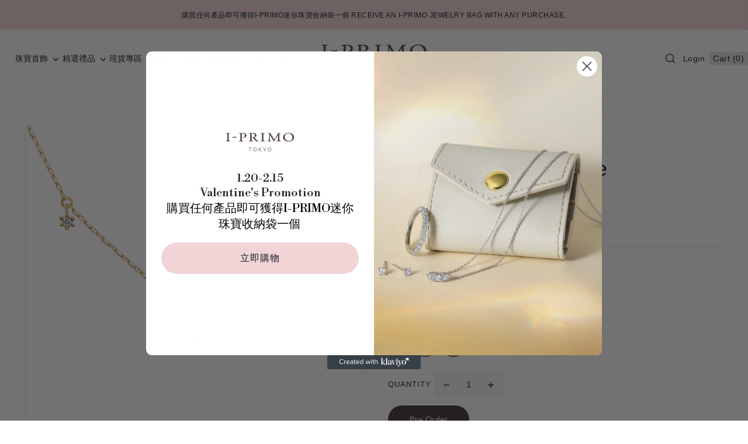

--- FILE ---
content_type: text/html; charset=utf-8
request_url: https://onlineshop.iprimo.hk/products/picore-swing-necklace
body_size: 54768
content:
<!doctype html>
<html class="no-js supports-no-cookies" lang="en">
  <head>
    <meta charset="utf-8">
    <meta http-equiv="X-UA-Compatible" content="IE=edge">
    <meta name="viewport" content="width=device-width,initial-scale=1">
    <meta name="theme-color" content="#f2d4d7"><link rel="canonical" href="https://onlineshop.iprimo.hk/products/picore-swing-necklace"><link rel="preconnect" href="https://cdn.shopify.com" crossorigin><link rel="preconnect" href="https://fonts.shopifycdn.com" crossorigin><!-- Preload onDomain stylesheets and script libraries -->
    <link rel="preload" href="//onlineshop.iprimo.hk/cdn/shop/t/82/assets/theme.css?v=124765456295104250211705637664" as="style">
    <link rel="preload" href="//onlineshop.iprimo.hk/cdn/shop/t/82/assets/theme.js?v=73142430336849358971705637660" as="script">

    
      <link rel="shortcut icon" href="//onlineshop.iprimo.hk/cdn/shop/files/logo_pink.jpg?crop=center&height=32&v=1691637828&width=32" type="image/png">
    

    <title>
      Picore Swing Necklace
 &ndash; I-PRIMO Hong Kong</title>

    <meta name="description" content="如同夜空中的上升星座般美麗閃耀的項鍊。在舉手投足間綻放豐富多彩的動感，吸引眾人目光！亦可與同款手鍊進行搭配。">

    
<meta property="og:image" content="http://onlineshop.iprimo.hk/cdn/shop/files/PicoreSwingNCyg.jpg?v=1689239002">
  <meta property="og:image:secure_url" content="https://onlineshop.iprimo.hk/cdn/shop/files/PicoreSwingNCyg.jpg?v=1689239002">
  <meta property="og:image:width" content="2048">
  <meta property="og:image:height" content="2048"><meta property="og:site_name" content="I-PRIMO Hong Kong">


<meta name="twitter:card" content="summary"><meta name="twitter:site" content="@"><meta name="twitter:title" content="Picore Swing Necklace">
  <meta name="twitter:description" content="如同夜空中的上升星座般美麗閃耀的項鍊。在舉手投足間綻放豐富多彩的動感，吸引眾人目光！亦可與同款手鍊進行搭配。"><meta name="twitter:card" content="//onlineshop.iprimo.hk/cdn/shop/files/PicoreSwingNCwg.jpg?v=1689239002&width=1024">
    <meta name="twitter:image" content="//onlineshop.iprimo.hk/cdn/shop/files/PicoreSwingNCwg.jpg?v=1689239002&width=1024"><meta name="twitter:card" content="//onlineshop.iprimo.hk/cdn/shop/files/PicoreSwingNCwg.jpg?v=1689239002&width=1024">
    <meta name="twitter:image" content="//onlineshop.iprimo.hk/cdn/shop/files/PicoreSwingNCwg.jpg?v=1689239002&width=1024"><meta name="twitter:card" content="//onlineshop.iprimo.hk/cdn/shop/files/PicoreSwingNCwg.jpg?v=1689239002&width=1024">
    <meta name="twitter:image" content="//onlineshop.iprimo.hk/cdn/shop/files/PicoreSwingNCwg.jpg?v=1689239002&width=1024"><meta name="twitter:image:width" content="480">
  <meta name="twitter:image:height" content="480">
    
 <script type="application/ld+json">
   {
     "@context": "https://schema.org",
     "@type": "Product",
     "id": "picore-swing-necklace",
     "url": "//products/picore-swing-necklace",
     "image": "//onlineshop.iprimo.hk/cdn/shop/files/PicoreSwingNCyg.jpg?v=1689239002&width=1024",
     "name": "Picore Swing Necklace",
     "brand": {"@type": "Brand", "name": "I-PRIMO"},
     "description": "如同夜空中的上升星座般美麗閃耀的項鍊。在舉手投足間綻放豐富多彩的動感，吸引眾人目光！亦可與同款手鍊進行搭配。",
        "sku": "PICORE_SWING_NC_K18WG_40cm","offers": {
       "@type": "Offer",
       
       "price": "4200",
       "priceCurrency": "HKD",
       "availability": "http://schema.org/InStock",
       "priceValidUntil": "2030-01-01",
       "url": "/products/picore-swing-necklace",
       "shippingDetails": {
         "@type": "OfferShippingDetails",
         "shippingRate": {
           "@type": "MonetaryAmount",
           "value": 0,
           "currency": "HKD"
         },
         "shippingDestination": [
           {
             "@type": "DefinedRegion",
             "addressCountry": "HK",
             "name": "香港"
           },
           {
             "@type": "DefinedRegion",
             "addressCountry": "MO",
             "name": "澳門"
           }
         ],
         "deliveryTime": {
           "@type": "ShippingDeliveryTime",
           "handlingTime": {
             "@type": "QuantitativeValue",
             "minValue": 0,
             "maxValue": 7,
             "unitCode": "d"
           },
           "transitTime": {
             "@type": "QuantitativeValue",
             "minValue": 0,
             "maxValue": 7,
             "unitCode": "d"
           }
         },
         "shippingPolicy": "香港: 透過第三方物流公司配送至指定香港地址，現時為順豐站或順豐智能櫃，顧客亦可選擇專門店自取。澳門: 透過第三方物流公司配送至指定澳門地址。顧客下單後，若為現貨庫存，我們將於7個工作天內寄出。訂製商品需5至8星期製作完成，完成後7個工作天內寄出。"
       },
       "hasMerchantReturnPolicy": {
         "@type": "MerchantReturnPolicy",
         "name": "I-PRIMO 退貨及取消政策",
         "returnPolicyCategory": "https://schema.org/MerchantReturnFiniteReturnWindow",
         "applicableCountry": [
           "HK",
           "MO"
         ],
         "merchantReturnDays": 7,
         "returnFees": "FreeReturn",
         "returnMethod": "ReturnByMail",
         "inStoreReturnsOffered": false,
         "description": "顧客下單後，如在發貨前取消訂單，需收取產品20%的價錢作手續費。產品發貨後，訂單將無法取消。如收到貨品有問題，請在收到貨品後的7天內發送電郵至 onlineshop@iprimo.com.hk 或透過 Contact Us 聯絡我們。請保留產品外盒、包裝物料、所有贈品及損毀產品。"
       }
     }}
 </script>



    <script src="//onlineshop.iprimo.hk/cdn/shop/t/82/assets/theme.js?v=73142430336849358971705637660" defer></script>

    <script>window.performance && window.performance.mark && window.performance.mark('shopify.content_for_header.start');</script><meta name="google-site-verification" content="2ytkyBb-rUpNXUFTsivwlyCiW6Rs4KkGMrRX-B_t1KU">
<meta id="shopify-digital-wallet" name="shopify-digital-wallet" content="/72475410747/digital_wallets/dialog">
<meta name="shopify-checkout-api-token" content="c2c13d88c43dc316ef5d9bad1dee8c65">
<link rel="alternate" type="application/json+oembed" href="https://onlineshop.iprimo.hk/products/picore-swing-necklace.oembed">
<script async="async" src="/checkouts/internal/preloads.js?locale=en-HK"></script>
<script id="apple-pay-shop-capabilities" type="application/json">{"shopId":72475410747,"countryCode":"HK","currencyCode":"HKD","merchantCapabilities":["supports3DS"],"merchantId":"gid:\/\/shopify\/Shop\/72475410747","merchantName":"I-PRIMO Hong Kong","requiredBillingContactFields":["postalAddress","email","phone"],"requiredShippingContactFields":["postalAddress","email","phone"],"shippingType":"shipping","supportedNetworks":["visa","masterCard","amex"],"total":{"type":"pending","label":"I-PRIMO Hong Kong","amount":"1.00"},"shopifyPaymentsEnabled":true,"supportsSubscriptions":true}</script>
<script id="shopify-features" type="application/json">{"accessToken":"c2c13d88c43dc316ef5d9bad1dee8c65","betas":["rich-media-storefront-analytics"],"domain":"onlineshop.iprimo.hk","predictiveSearch":true,"shopId":72475410747,"locale":"en"}</script>
<script>var Shopify = Shopify || {};
Shopify.shop = "iprimo-hk.myshopify.com";
Shopify.locale = "en";
Shopify.currency = {"active":"HKD","rate":"1.0"};
Shopify.country = "HK";
Shopify.theme = {"name":"[1.3.0] Iprimo HK + Google ads add to cart tag","id":164947820859,"schema_name":"Forge","schema_version":"1.3.0","theme_store_id":null,"role":"main"};
Shopify.theme.handle = "null";
Shopify.theme.style = {"id":null,"handle":null};
Shopify.cdnHost = "onlineshop.iprimo.hk/cdn";
Shopify.routes = Shopify.routes || {};
Shopify.routes.root = "/";</script>
<script type="module">!function(o){(o.Shopify=o.Shopify||{}).modules=!0}(window);</script>
<script>!function(o){function n(){var o=[];function n(){o.push(Array.prototype.slice.apply(arguments))}return n.q=o,n}var t=o.Shopify=o.Shopify||{};t.loadFeatures=n(),t.autoloadFeatures=n()}(window);</script>
<script id="shop-js-analytics" type="application/json">{"pageType":"product"}</script>
<script defer="defer" async type="module" src="//onlineshop.iprimo.hk/cdn/shopifycloud/shop-js/modules/v2/client.init-shop-cart-sync_BN7fPSNr.en.esm.js"></script>
<script defer="defer" async type="module" src="//onlineshop.iprimo.hk/cdn/shopifycloud/shop-js/modules/v2/chunk.common_Cbph3Kss.esm.js"></script>
<script defer="defer" async type="module" src="//onlineshop.iprimo.hk/cdn/shopifycloud/shop-js/modules/v2/chunk.modal_DKumMAJ1.esm.js"></script>
<script type="module">
  await import("//onlineshop.iprimo.hk/cdn/shopifycloud/shop-js/modules/v2/client.init-shop-cart-sync_BN7fPSNr.en.esm.js");
await import("//onlineshop.iprimo.hk/cdn/shopifycloud/shop-js/modules/v2/chunk.common_Cbph3Kss.esm.js");
await import("//onlineshop.iprimo.hk/cdn/shopifycloud/shop-js/modules/v2/chunk.modal_DKumMAJ1.esm.js");

  window.Shopify.SignInWithShop?.initShopCartSync?.({"fedCMEnabled":true,"windoidEnabled":true});

</script>
<script>(function() {
  var isLoaded = false;
  function asyncLoad() {
    if (isLoaded) return;
    isLoaded = true;
    var urls = ["https:\/\/cdn.weglot.com\/weglot_script_tag.js?shop=iprimo-hk.myshopify.com","\/\/swymv3free-01.azureedge.net\/code\/swym-shopify.js?shop=iprimo-hk.myshopify.com","https:\/\/pickup-location-app.shipany.io\/shopify\/344dfd3e-3269-453b-8ad0-5800da50871e-Delivery-Options\/Shopify-App-Delivery-Options.js?shop=iprimo-hk.myshopify.com","https:\/\/cdn.nfcube.com\/instafeed-90309adf1534fcb08bcce7ffe77f4812.js?shop=iprimo-hk.myshopify.com"];
    for (var i = 0; i < urls.length; i++) {
      var s = document.createElement('script');
      s.type = 'text/javascript';
      s.async = true;
      s.src = urls[i];
      var x = document.getElementsByTagName('script')[0];
      x.parentNode.insertBefore(s, x);
    }
  };
  if(window.attachEvent) {
    window.attachEvent('onload', asyncLoad);
  } else {
    window.addEventListener('load', asyncLoad, false);
  }
})();</script>
<script id="__st">var __st={"a":72475410747,"offset":28800,"reqid":"340fee58-2a45-43e1-9d35-7bdfd960dd7a-1769809973","pageurl":"onlineshop.iprimo.hk\/products\/picore-swing-necklace","u":"636f19437fe9","p":"product","rtyp":"product","rid":8468605468987};</script>
<script>window.ShopifyPaypalV4VisibilityTracking = true;</script>
<script id="captcha-bootstrap">!function(){'use strict';const t='contact',e='account',n='new_comment',o=[[t,t],['blogs',n],['comments',n],[t,'customer']],c=[[e,'customer_login'],[e,'guest_login'],[e,'recover_customer_password'],[e,'create_customer']],r=t=>t.map((([t,e])=>`form[action*='/${t}']:not([data-nocaptcha='true']) input[name='form_type'][value='${e}']`)).join(','),a=t=>()=>t?[...document.querySelectorAll(t)].map((t=>t.form)):[];function s(){const t=[...o],e=r(t);return a(e)}const i='password',u='form_key',d=['recaptcha-v3-token','g-recaptcha-response','h-captcha-response',i],f=()=>{try{return window.sessionStorage}catch{return}},m='__shopify_v',_=t=>t.elements[u];function p(t,e,n=!1){try{const o=window.sessionStorage,c=JSON.parse(o.getItem(e)),{data:r}=function(t){const{data:e,action:n}=t;return t[m]||n?{data:e,action:n}:{data:t,action:n}}(c);for(const[e,n]of Object.entries(r))t.elements[e]&&(t.elements[e].value=n);n&&o.removeItem(e)}catch(o){console.error('form repopulation failed',{error:o})}}const l='form_type',E='cptcha';function T(t){t.dataset[E]=!0}const w=window,h=w.document,L='Shopify',v='ce_forms',y='captcha';let A=!1;((t,e)=>{const n=(g='f06e6c50-85a8-45c8-87d0-21a2b65856fe',I='https://cdn.shopify.com/shopifycloud/storefront-forms-hcaptcha/ce_storefront_forms_captcha_hcaptcha.v1.5.2.iife.js',D={infoText:'Protected by hCaptcha',privacyText:'Privacy',termsText:'Terms'},(t,e,n)=>{const o=w[L][v],c=o.bindForm;if(c)return c(t,g,e,D).then(n);var r;o.q.push([[t,g,e,D],n]),r=I,A||(h.body.append(Object.assign(h.createElement('script'),{id:'captcha-provider',async:!0,src:r})),A=!0)});var g,I,D;w[L]=w[L]||{},w[L][v]=w[L][v]||{},w[L][v].q=[],w[L][y]=w[L][y]||{},w[L][y].protect=function(t,e){n(t,void 0,e),T(t)},Object.freeze(w[L][y]),function(t,e,n,w,h,L){const[v,y,A,g]=function(t,e,n){const i=e?o:[],u=t?c:[],d=[...i,...u],f=r(d),m=r(i),_=r(d.filter((([t,e])=>n.includes(e))));return[a(f),a(m),a(_),s()]}(w,h,L),I=t=>{const e=t.target;return e instanceof HTMLFormElement?e:e&&e.form},D=t=>v().includes(t);t.addEventListener('submit',(t=>{const e=I(t);if(!e)return;const n=D(e)&&!e.dataset.hcaptchaBound&&!e.dataset.recaptchaBound,o=_(e),c=g().includes(e)&&(!o||!o.value);(n||c)&&t.preventDefault(),c&&!n&&(function(t){try{if(!f())return;!function(t){const e=f();if(!e)return;const n=_(t);if(!n)return;const o=n.value;o&&e.removeItem(o)}(t);const e=Array.from(Array(32),(()=>Math.random().toString(36)[2])).join('');!function(t,e){_(t)||t.append(Object.assign(document.createElement('input'),{type:'hidden',name:u})),t.elements[u].value=e}(t,e),function(t,e){const n=f();if(!n)return;const o=[...t.querySelectorAll(`input[type='${i}']`)].map((({name:t})=>t)),c=[...d,...o],r={};for(const[a,s]of new FormData(t).entries())c.includes(a)||(r[a]=s);n.setItem(e,JSON.stringify({[m]:1,action:t.action,data:r}))}(t,e)}catch(e){console.error('failed to persist form',e)}}(e),e.submit())}));const S=(t,e)=>{t&&!t.dataset[E]&&(n(t,e.some((e=>e===t))),T(t))};for(const o of['focusin','change'])t.addEventListener(o,(t=>{const e=I(t);D(e)&&S(e,y())}));const B=e.get('form_key'),M=e.get(l),P=B&&M;t.addEventListener('DOMContentLoaded',(()=>{const t=y();if(P)for(const e of t)e.elements[l].value===M&&p(e,B);[...new Set([...A(),...v().filter((t=>'true'===t.dataset.shopifyCaptcha))])].forEach((e=>S(e,t)))}))}(h,new URLSearchParams(w.location.search),n,t,e,['guest_login'])})(!0,!0)}();</script>
<script integrity="sha256-4kQ18oKyAcykRKYeNunJcIwy7WH5gtpwJnB7kiuLZ1E=" data-source-attribution="shopify.loadfeatures" defer="defer" src="//onlineshop.iprimo.hk/cdn/shopifycloud/storefront/assets/storefront/load_feature-a0a9edcb.js" crossorigin="anonymous"></script>
<script data-source-attribution="shopify.dynamic_checkout.dynamic.init">var Shopify=Shopify||{};Shopify.PaymentButton=Shopify.PaymentButton||{isStorefrontPortableWallets:!0,init:function(){window.Shopify.PaymentButton.init=function(){};var t=document.createElement("script");t.src="https://onlineshop.iprimo.hk/cdn/shopifycloud/portable-wallets/latest/portable-wallets.en.js",t.type="module",document.head.appendChild(t)}};
</script>
<script data-source-attribution="shopify.dynamic_checkout.buyer_consent">
  function portableWalletsHideBuyerConsent(e){var t=document.getElementById("shopify-buyer-consent"),n=document.getElementById("shopify-subscription-policy-button");t&&n&&(t.classList.add("hidden"),t.setAttribute("aria-hidden","true"),n.removeEventListener("click",e))}function portableWalletsShowBuyerConsent(e){var t=document.getElementById("shopify-buyer-consent"),n=document.getElementById("shopify-subscription-policy-button");t&&n&&(t.classList.remove("hidden"),t.removeAttribute("aria-hidden"),n.addEventListener("click",e))}window.Shopify?.PaymentButton&&(window.Shopify.PaymentButton.hideBuyerConsent=portableWalletsHideBuyerConsent,window.Shopify.PaymentButton.showBuyerConsent=portableWalletsShowBuyerConsent);
</script>
<script data-source-attribution="shopify.dynamic_checkout.cart.bootstrap">document.addEventListener("DOMContentLoaded",(function(){function t(){return document.querySelector("shopify-accelerated-checkout-cart, shopify-accelerated-checkout")}if(t())Shopify.PaymentButton.init();else{new MutationObserver((function(e,n){t()&&(Shopify.PaymentButton.init(),n.disconnect())})).observe(document.body,{childList:!0,subtree:!0})}}));
</script>
<link id="shopify-accelerated-checkout-styles" rel="stylesheet" media="screen" href="https://onlineshop.iprimo.hk/cdn/shopifycloud/portable-wallets/latest/accelerated-checkout-backwards-compat.css" crossorigin="anonymous">
<style id="shopify-accelerated-checkout-cart">
        #shopify-buyer-consent {
  margin-top: 1em;
  display: inline-block;
  width: 100%;
}

#shopify-buyer-consent.hidden {
  display: none;
}

#shopify-subscription-policy-button {
  background: none;
  border: none;
  padding: 0;
  text-decoration: underline;
  font-size: inherit;
  cursor: pointer;
}

#shopify-subscription-policy-button::before {
  box-shadow: none;
}

      </style>

<script>window.performance && window.performance.mark && window.performance.mark('shopify.content_for_header.end');</script>

    

<style data-shopify>

@font-face {
  font-family: "Bodoni Moda";
  font-weight: 400;
  font-style: normal;
  font-display: swap;
  src: url("//onlineshop.iprimo.hk/cdn/fonts/bodoni_moda/bodonimoda_n4.025af1859727a91866b3c708393a6dc972156491.woff2") format("woff2"),
       url("//onlineshop.iprimo.hk/cdn/fonts/bodoni_moda/bodonimoda_n4.aebb4417dfed0dc5ec4a330249c3862add089916.woff") format("woff");
}

@font-face {
  font-family: "Bodoni Moda";
  font-weight: 700;
  font-style: normal;
  font-display: swap;
  src: url("//onlineshop.iprimo.hk/cdn/fonts/bodoni_moda/bodonimoda_n7.837502b3cbe406d2c6f311e87870fa9980b0b36a.woff2") format("woff2"),
       url("//onlineshop.iprimo.hk/cdn/fonts/bodoni_moda/bodonimoda_n7.c198e1cda930f96f6ae1aa8ef8facc95a64cfd1f.woff") format("woff");
}

@font-face {
  font-family: "Bodoni Moda";
  font-weight: 400;
  font-style: italic;
  font-display: swap;
  src: url("//onlineshop.iprimo.hk/cdn/fonts/bodoni_moda/bodonimoda_i4.4d7d6dcd28539d05c34746a790d428e621a34321.woff2") format("woff2"),
       url("//onlineshop.iprimo.hk/cdn/fonts/bodoni_moda/bodonimoda_i4.47427f01d2c6bc1acfc811bad9213cf287ad6b97.woff") format("woff");
}

@font-face {
  font-family: "Bodoni Moda";
  font-weight: 700;
  font-style: italic;
  font-display: swap;
  src: url("//onlineshop.iprimo.hk/cdn/fonts/bodoni_moda/bodonimoda_i7.c902c4a34af6b706633407846994e4897be8e785.woff2") format("woff2"),
       url("//onlineshop.iprimo.hk/cdn/fonts/bodoni_moda/bodonimoda_i7.0a6dd16bb377985b19c32de01ccef400d1fe1aa6.woff") format("woff");
}

@font-face {
  font-family: "Bodoni Moda";
  font-weight: 400;
  font-style: normal;
  font-display: swap;
  src: url("//onlineshop.iprimo.hk/cdn/fonts/bodoni_moda/bodonimoda_n4.025af1859727a91866b3c708393a6dc972156491.woff2") format("woff2"),
       url("//onlineshop.iprimo.hk/cdn/fonts/bodoni_moda/bodonimoda_n4.aebb4417dfed0dc5ec4a330249c3862add089916.woff") format("woff");
}

@font-face {
  font-family: "Instrument Sans";
  font-weight: 400;
  font-style: normal;
  font-display: swap;
  src: url("//onlineshop.iprimo.hk/cdn/fonts/instrument_sans/instrumentsans_n4.db86542ae5e1596dbdb28c279ae6c2086c4c5bfa.woff2") format("woff2"),
       url("//onlineshop.iprimo.hk/cdn/fonts/instrument_sans/instrumentsans_n4.510f1b081e58d08c30978f465518799851ef6d8b.woff") format("woff");
}

:root {
  --heading-family: "Bodoni Moda";
  --heading-weight: 400;
  --heading-style: normal;
  --heading-spacing: 1px;
  --heading-align: center;

  --main-family: "Bodoni Moda";
  --main-weight: 400;
  --main-style: normal;
  --main-spacing: 0.5px;

  --nav-family: "Instrument Sans";
  --nav-weight: 400;
  --nav-style: normal;
  --nav-spacing: 0.5px;
  --nav-transform: unset;

  --font-size: 15px;
  --nav-size: 14px;
  --h1-size: 35px;
  --h2-size: 40px;
  --h3-size: 27px;
  --h4-size: calc(var(--font-size) + 2px);
  --h5-size: calc(var(--font-size) + 1px);

  --font-size-sm: calc(15px - 2px);
  --font-size-reset: 15px;

  --buttons-transform: unset;
  --buttons-border-weight: 1px;
  --buttons-corners: 0;
  --buttons-spacing: 1px;
  --form-border-weight: 1px;

  --slideout-desktop: 550px;
  --slideout-desktop-n: -550px;
  --slideout-mobile: 100%;
  --slideout-mobile-n: -100%;

  --keyboard-focus: #f5f5f5;
  --keyboard-border-style: solid;
  --keyboard-border-weight: 1px;
  --keyboard-border-offset-weight: -1px;

  --scheme-1-bg: #fef4f5;
  --scheme-1-text: #101820;
  --scheme-1-hover: #414951;

  --scheme-2-bg: #f2d4d7;
  --scheme-2-text: #101820;
  --scheme-2-hover: #414951;

  --scheme-3-bg-light: #ffffff;
  --scheme-3-bg: #f6f6f6;
  --scheme-3-text: #101820;
  --scheme-3-hover: #414951;

  --scheme-none-bg: #ffffff;
  --scheme-none-text: #101820;
  --scheme-none-hover: #414951;

  --background: #FFFFFF;
  --background-dark: #cccccc;
  --text-color-light: #3b5875;
  --text-color: #101820;
  --forms-bg: #f5f5f5;
  --dotted-color: #e7e7e7;
  --sale-color: #cc3a55;
  --sale-color-dark: #7f2132;
  --sale-color-light: #e18b9b;
  --announcement-bg: #f2d4d7;
  --announcement-text: #101820;
  --announcement-hover: #515151;
  --mobile-header-bg: #ffffff;
  --mobile-header-text: #101820;
  --header-bg: #ffffff;
  --header-text: #101820;
  --header-hover: #414951;
  --button-bg: #f2d4d7;
  --button-text: #101820;
  --button-hover: #f2acb9;
  --secondary-button-bg: #453536;
  --secondary-button-text: #FFFFFF;
  --secondary-button-hover: #261d1e;
  --swatch-accent: #453536;
  --gold-swatch:#f1ca8b;
  --rose-gold-swatch:#e2a79f;
  --silver-swatch:#d5d7d8;
  --platinum-swatch:#757575;
  --copper-swatch:#bd6f2c;
  --directional-bg: #FFFFFF;
  --directional-text: #101820;
  --directional-hover: #f2d4d7;
  --footer-bg: #453536;
  --footer-text: #f5f5f5;
  --footer-hover: #D7D7D7;
  --error-msg-dark: #BF3333;
  --error-msg-light: #fcf5f5;
  --success-msg-dark: #43664a;
  --success-msg-light: #a8cbaf;
  --slideshow-btn-height: 34px;
  --slideshow-btn-width: 34px;
  --masonry-padding: 20px;
  --section-padding: 70px;
  --section-background: transparent;
  --section-overlay-color: 0, 0, 0;
  --section-overlay-opacity: 0;
  --placeholder-background: rgba(16, 24, 32, 0.7);
  --placeholder-fill: rgba(16, 24, 32, 0.3);

  --color-body-text: var(--text-color);
  --color-body: var(--background);
  --color-bg: var(--background);

  --star-active: rgb(16, 24, 32);
  --star-inactive: rgb(67, 100, 134);
}
.ajax-cart__free-shipping .cart-shipping-countdown {
  background-color: var(--scheme-1-bg);
  color: var(--scheme-1-text);
}
.ajax-cart__free-shipping p, .ajax-cart__free-shipping span, .ajax-cart__free-shipping small {
  color: var(--scheme-1-text);
}
.cart-shipping-countdown__meter {
  background-color: var(--scheme-1-text);
}
.cart-shipping-countdown__meter > span {
  background-color: var(--swatch-accent);
}
.product-form__upsell-item--outer {
  background-color: var(--scheme-3-bg);
}
.product-form__upsell-info--inner p,
.product-form__upsell-info--inner a,
.product-form__upsell-info--inner span,
.product-form_upsell-buttons .btn-border-link {
  color: var(--scheme-3-text);
}
.product-form_upsell-buttons .btn-border-link:before, .product-form_upsell-buttons .btn-border-link:after,
.product-form_upsell-buttons .btn-border-link span:before, .product-form_upsell-buttons .btn-border-link span:after {
  background-color: var(--scheme-3-text);
}
@media (max-width: 740px) {
	:root {
    --font-size: 15px;
    --nav-size: 14px;
    --h1-size: 35px;
    --h2-size: 27px;
    --h3-size: 27px;
  }
}/* ---- Custom Metal CSS Colors ----*/
  [data-swatch-color="yellow-gold"],
  [data-swatch-color="gold"],
  [data-swatch-color="10kt-gold"],
  [data-swatch-color="10kt-yellow-gold"],
  [data-swatch-color="14kt-gold"],
  [data-swatch-color="14kt-yellow-gold"],
  [data-swatch-color="18kt-gold"],
  [data-swatch-color="18kt-yellow-gold"],
  [data-swatch-color="22kt-gold"],
  [data-swatch-color="22kt-yellow-gold"],
  [data-swatch-color="24kt-gold"],
  [data-swatch-color="24kt-yellow-gold"],
  [data-swatch-color="k18yg"],
  [data-swatch-color="k18-yg"],
  [data-swatch-color="k10yg"],
  [data-swatch-color="k10-yg"],
  [data-swatch-color="yg"],
  [data-swatch-color="k18-yellow-gold"],
  [data-swatch-color="k10-yellow-gold"] {
    background: var(--gold-swatch) !important;
  }

  [data-swatch-color="rose-gold"],
  [data-swatch-color="10kt-rose-gold"],
  [data-swatch-color="14kt-rose-gold"],
  [data-swatch-color="18kt-rose-gold"],
  [data-swatch-color="22kt-rose-gold"],
  [data-swatch-color="24kt-rose-gold"],
  [data-swatch-color="k18pg"],
  [data-swatch-color="k18-pg"],
  [data-swatch-color="k10pg"],
  [data-swatch-color="k10-pg"],
  [data-swatch-color="pink-gold"],
  [data-swatch-color="pg"],
  [data-swatch-color="k18-pink-gold"],
  [data-swatch-color="k10-pink-gold"] {
    background: var(--rose-gold-swatch) !important;
  }

  [data-swatch-color="10kt-white-gold"],
  [data-swatch-color="14kt-white-gold"],
  [data-swatch-color="18kt-white-gold"],
  [data-swatch-color="22kt-white-gold"],
  [data-swatch-color="24kt-white-gold"],
  [data-swatch-color="white-gold"],
  [data-swatch-color="silver"],
  [data-swatch-color="sterling-silver"],
  [data-swatch-color="925-silver"],
  [data-swatch-color="k18wg"],
  [data-swatch-color="k18-wg"],
  [data-swatch-color="k10wg"],
  [data-swatch-color="k10-wg"],
  [data-swatch-color="white-gold"],
  [data-swatch-color="wg"],
  [data-swatch-color="k18-white-gold"],
  [data-swatch-color="k10-white-gold"],
  [data-swatch-color="pt950"],
  [data-swatch-color="plantinum"],
  [data-swatch-color="pt"],
  [data-swatch-color="pt-950"] {
    background: var(--silver-swatch) !important;
  }

  [data-swatch-color="platinum"] {
    background: var(--platinum-swatch) !important;
  }

  [data-swatch-color="copper"] {
    background: var(--copper-swatch) !important;
  }/* ---- Custom Metal KT labels ----*/
  
  .swatches__swatch--color [data-swatch-color="k10yg"]:after,
  .swatches__swatch--color [data-swatch-color="k10-yg"]:after,
  .swatches__swatch--color [data-swatch-color="14kt-gold"]:after,
  .swatches__swatch--color [data-swatch-color="22kt-gold"]:after,
  .swatches__swatch--color [data-swatch-color="24kt-gold"]:after,
  .swatches__swatch--color [data-swatch-color="yg"]:after,
  .swatches__swatch--color [data-swatch-color="gold"]:after,
  .swatches__swatch--color [data-swatch-color="10kt-yellow-gold"]:after,
  .swatches__swatch--color [data-swatch-color="k10-yellow-gold"]:after,
  .swatches__swatch--color [data-swatch-color="14kt-yellow-gold"]:after,
  .swatches__swatch--color [data-swatch-color="18kt-yellow-gold"]:after,
  .swatches__swatch--color [data-swatch-color="k18-yellow-gold"]:after,
  .swatches__swatch--color [data-swatch-color="22kt-yellow-gold"]:after,
  .swatches__swatch--color [data-swatch-color="24kt-yellow-gold"]:after,
  .swatches__swatch--color [data-swatch-color="yellow-gold"]:after,
  .swatches__swatch--color [data-swatch-color="10kt-gold"]:after,
  .swatches__swatch--color [data-swatch-color="k18yg"]:after,
  .swatches__swatch--color [data-swatch-color="k18-yg"]:after,
  .swatches__swatch--color [data-swatch-color="18kt-gold"]:after{
    content: 'yg';
    color: var(--text-color);
    font-size: 11px;
    position: absolute;
    left: 50%;
    top: 50%;
    transform: translate(-50%, -50%);
    line-height: 0;
  }

  .swatches__swatch--color [data-swatch-color="k10-pink-gold"]:after,
  .swatches__swatch--color [data-swatch-color="k10pg"]:after,
  .swatches__swatch--color [data-swatch-color="k10-pg"]:after,
  .swatches__swatch--color [data-swatch-color="k10-pink-gold"]:after,
  .swatches__swatch--color [data-swatch-color="k18pg"]:after,
  .swatches__swatch--color [data-swatch-color="k18-pg"]:after,
  .swatches__swatch--color [data-swatch-color="k18-pink-gold"]:after,
  .swatches__swatch--color [data-swatch-color="22kt-rose-gold"]:after,
  .swatches__swatch--color [data-swatch-color="pink-gold"]:after,
  .swatches__swatch--color [data-swatch-color="pg"]:after,
  .swatches__swatch--color [data-swatch-color="24kt-rose-gold"]:after {
    content: 'pg';
    color: var(--text-color);
    font-size: 11px;
    position: absolute;
    left: 50%;
    top: 50%;
    transform: translate(-50%, -50%);
    line-height: 0;
  }

  .swatches__swatch--color [data-swatch-color="10kt-white-gold"]:after,
  .swatches__swatch--color [data-swatch-color="k10wg"]:after,
  .swatches__swatch--color [data-swatch-color="k10-wg"]:after,
  .swatches__swatch--color [data-swatch-color="14kt-white-gold"]:after,
  .swatches__swatch--color [data-swatch-color="18kt-white-gold"]:after,
  .swatches__swatch--color [data-swatch-color="k18wg"]:after,
  .swatches__swatch--color [data-swatch-color="k18-wg"]:after,
  .swatches__swatch--color [data-swatch-color="k18-white-gold"]:after,
  .swatches__swatch--color [data-swatch-color="22kt-white-gold"]:after,
  .swatches__swatch--color [data-swatch-color="24kt-white-gold"]:after,
  .swatches__swatch--color [data-swatch-color="wg"]:after,
  .swatches__swatch--color [data-swatch-color="white-gold"]:after,
  .swatches__swatch--color [data-swatch-color="k10-white-gold"]:after {
    content: 'wg';
    color: var(--text-color);
    font-size: 11px;
    position: absolute;
    left: 50%;
    top: 50%;
    transform: translate(-50%, -50%);
    line-height: 0;
  }

  .swatches__swatch--color [data-swatch-color="pt950"]:after,
  .swatches__swatch--color [data-swatch-color="plantinum"]:after,
  .swatches__swatch--color [data-swatch-color="pt"]:after,
  .swatches__swatch--color [data-swatch-color="pt-950"]:after {
    content: 'pt';
    color: var(--text-color);
    font-size: 11px;
    position: absolute;
    left: 50%;
    top: 50%;
    transform: translate(-50%, -50%);
    line-height: 0;
  }.price__badge.price__badge--new, .product-loop__badge-icon.icon-type--new {
	background-color: #ffffff;
	color: #000000;
	border:1px solid #000000;
}
.price__badge.price__badge--sale, .product-loop__badge-icon.icon-type--sale {
	background-color: #cc3a55;
	color: #ffffff;
	border:1px solid #cc3a55;
}
.price__badge.price__badge--pre-order, .product-loop__badge-icon.icon-type--pre-order {
	background-color: #FFFFFF;
	color: #000000;
	border:1px solid #000000;
}
.price__badge.price__badge--hot, .product-loop__badge-icon.icon-type--hot {
	background-color: #ffffff;
	color: #000000;
	border:1px solid #000000;
}
.price__badge.price__badge--in-stock, .product-loop__badge-icon.icon-type--in-stock {
	background-color: #101820;
	color: #FFFFFF;
	border:1px solid #FFFFFF;
}
</style>


    <link href="//onlineshop.iprimo.hk/cdn/shop/t/82/assets/theme.css?v=124765456295104250211705637664" rel="stylesheet" type="text/css" media="all" />
    <link href="//onlineshop.iprimo.hk/cdn/shop/t/82/assets/custom.css?v=133323619189561361331705637661" rel="stylesheet" type="text/css" media="all" />
<link rel="preload" as="font" href="//onlineshop.iprimo.hk/cdn/fonts/bodoni_moda/bodonimoda_n4.025af1859727a91866b3c708393a6dc972156491.woff2" type="font/woff2" crossorigin><link rel="preload" as="font" href="//onlineshop.iprimo.hk/cdn/fonts/bodoni_moda/bodonimoda_n4.025af1859727a91866b3c708393a6dc972156491.woff2" type="font/woff2" crossorigin><link rel="preload" as="font" href="//onlineshop.iprimo.hk/cdn/fonts/instrument_sans/instrumentsans_n4.db86542ae5e1596dbdb28c279ae6c2086c4c5bfa.woff2" type="font/woff2" crossorigin><style data-shopify>

@font-face {
  font-family: "PublicSans";
  src: url("//onlineshop.iprimo.hk/cdn/shop/files/PublicSans-B.woff2?v=652314749355825813") format("woff2");
  font-weight: 900;
  font-style: normal;
  font-display: swap;
}
@font-face {
  font-family: "PublicSans";
  src: url("//onlineshop.iprimo.hk/cdn/shop/files/PublicSans-H.woff2?v=10345566731787571114") format("woff2");
  font-weight: 700;
  font-style: normal;
  font-display: swap;
}
@font-face {
  font-family: "PublicSans";
  src: url("//onlineshop.iprimo.hk/cdn/shop/files/PublicSans-L.woff2?v=8222683101738932977") format("woff2");
  font-weight: 300;
  font-style: normal;
  font-display: swap;
}
@font-face {
  font-family: "PublicSans";
  src: url("//onlineshop.iprimo.hk/cdn/shop/files/PublicSans-M.woff2?v=40089097052028698") format("woff2");
  font-weight: 500;
  font-style: normal;
  font-display: swap;
}
@font-face {
  font-family: "PublicSans";
  src: url("//onlineshop.iprimo.hk/cdn/shop/files/PublicSans-R.woff2?v=13303188664006047113") format("woff2");
  font-weight: 400;
  font-style: normal;
  font-display: swap;
}
@font-face {
  font-family: "TBGoPro";
  src: url("//onlineshop.iprimo.hk/cdn/shop/files/TBGoPro-R.woff2?v=12060919985961572064") format("woff2");
  font-weight: 400;
  font-style: normal;
  font-display: swap;
}
@font-face {
  font-family: "TBGoPro";
  src: url("//onlineshop.iprimo.hk/cdn/shop/files/TBGoPro-L.woff2?v=3748245294992944243") format("woff2");
  font-weight: 300;
  font-style: normal;
  font-display: swap;
}
</style>

    <style data-shopify>
      @font-face {
      font-family: 'TBGothic Pro';
          src: url('//onlineshop.iprimo.hk/cdn/shop/files/TBGoPro-Regular-L1Kan.eot?v=3486590450537660468');
          src: url('//onlineshop.iprimo.hk/cdn/shop/files/TBGoPro-Regular-L1Kan.eot?%23iefix&v=7252') format('embedded-opentype'),
              url('//onlineshop.iprimo.hk/cdn/shop/files/TBGoPro-Regular-L1Kan.woff2?v=13529153205076605758') format('woff2'),
              url('//onlineshop.iprimo.hk/cdn/shop/files/TBGoPro-Regular-L1Kan.woff?v=12209957148206418731') format('woff'),
              url('//onlineshop.iprimo.hk/cdn/shop/files/TBGoPro-Regular-L1Kan.ttf?v=12937413410605609337') format('truetype'),
          font-weight: normal;
          font-style: normal;
          font-display: swap;
      }




      :root{
          
            --heading-family:"TBGoPro", sans-serif;
            --heading-style: normal;
            --heading-weight: 400;
          

          
            --main-family: "TBGoPro", sans-serif;
            --main-weight: 400;
            --main-style: normal;
          

          
            --nav-family: "TBGoPro", sans-serif;
            --nav-style: normal;
            --nav-weight: 400;
          
      }
    </style>
    <script>
      document.documentElement.className = document.documentElement.className.replace('no-js', 'js');
    </script>

    
    <!--Start Weglot Script-->
<script src="https://cdn.weglot.com/weglot.min.js"></script>
<script id="has-script-tags">
Weglot.initialize(
  {
    api_key:"wg_485b67fe97608d4d99f5e483d5a1e2382",
    switchers: [
          {
              // Same as button_style at root
              style: {
                  full_name: true,
                  with_name: true,
                  is_dropdown: true,
                  with_flags: true,
                  flag_type: "circle",
                  invert_flags: false
              },
              // Move switcher somewhere in the page
              location: {
                  target: ".mobile-nav__mobile-menu-wrapper > ul > li > .weglot-switcher-custom ",
                  sibling: null
              }
          },
          {
              // Same as button_style at root
              style: {
                  full_name: true,
                  with_name: true,
                  is_dropdown: true,
                  with_flags: true,
                  flag_type: "circle",
                  invert_flags: false
              },
              // Move switcher somewhere in the page
              location: {
                  target: ".header__cart-links__wrapper > li > .weglot-switcher-custom",
                  sibling: null
              }
          }
      ]
  }
);</script>
<!--End Weglot Script-->

    
    <!-- Google tag (gtag.js) -->
    <script async src="https://www.googletagmanager.com/gtag/js?id=AW-1012722316"></script>
    <script>
      window.dataLayer = window.dataLayer || [];
      function gtag(){dataLayer.push(arguments);}
      gtag('js', new Date());

      gtag('config', 'AW-1012722316');
      </script>
    <script>
  async function injectAddToCartGoogleAdsScript(data, jsonConfig) {
    const quantity = jsonConfig.body.get('quantity');
    // Get final price for added product and multiply by quantity
    // Divdied by 100 to let decimal point move to the right place
    gtag_report_conversion((data.final_price * quantity) / 100);
  }

  // Calling google ads conversion
  function gtag_report_conversion(value) {
    gtag('event', 'add-to-cart', {
      send_to: 'AW-1012722316/4DwbCKj7kvUYEIzV8-ID',
      value,
      currency: 'HKD',
    });
    return false;
  }
</script>

  <!-- BEGIN app block: shopify://apps/klaviyo-email-marketing-sms/blocks/klaviyo-onsite-embed/2632fe16-c075-4321-a88b-50b567f42507 -->












  <script async src="https://static.klaviyo.com/onsite/js/TN2dXw/klaviyo.js?company_id=TN2dXw"></script>
  <script>!function(){if(!window.klaviyo){window._klOnsite=window._klOnsite||[];try{window.klaviyo=new Proxy({},{get:function(n,i){return"push"===i?function(){var n;(n=window._klOnsite).push.apply(n,arguments)}:function(){for(var n=arguments.length,o=new Array(n),w=0;w<n;w++)o[w]=arguments[w];var t="function"==typeof o[o.length-1]?o.pop():void 0,e=new Promise((function(n){window._klOnsite.push([i].concat(o,[function(i){t&&t(i),n(i)}]))}));return e}}})}catch(n){window.klaviyo=window.klaviyo||[],window.klaviyo.push=function(){var n;(n=window._klOnsite).push.apply(n,arguments)}}}}();</script>

  
    <script id="viewed_product">
      if (item == null) {
        var _learnq = _learnq || [];

        var MetafieldReviews = null
        var MetafieldYotpoRating = null
        var MetafieldYotpoCount = null
        var MetafieldLooxRating = null
        var MetafieldLooxCount = null
        var okendoProduct = null
        var okendoProductReviewCount = null
        var okendoProductReviewAverageValue = null
        try {
          // The following fields are used for Customer Hub recently viewed in order to add reviews.
          // This information is not part of __kla_viewed. Instead, it is part of __kla_viewed_reviewed_items
          MetafieldReviews = {};
          MetafieldYotpoRating = null
          MetafieldYotpoCount = null
          MetafieldLooxRating = null
          MetafieldLooxCount = null

          okendoProduct = null
          // If the okendo metafield is not legacy, it will error, which then requires the new json formatted data
          if (okendoProduct && 'error' in okendoProduct) {
            okendoProduct = null
          }
          okendoProductReviewCount = okendoProduct ? okendoProduct.reviewCount : null
          okendoProductReviewAverageValue = okendoProduct ? okendoProduct.reviewAverageValue : null
        } catch (error) {
          console.error('Error in Klaviyo onsite reviews tracking:', error);
        }

        var item = {
          Name: "Picore Swing Necklace",
          ProductID: 8468605468987,
          Categories: ["所有材質","所有禮品","所有首飾","白金","鑽石","頸鏈","黃金"],
          ImageURL: "https://onlineshop.iprimo.hk/cdn/shop/files/PicoreSwingNCyg_grande.jpg?v=1689239002",
          URL: "https://onlineshop.iprimo.hk/products/picore-swing-necklace",
          Brand: "I-PRIMO",
          Price: "$4,200.00",
          Value: "4,200.00",
          CompareAtPrice: "$0.00"
        };
        _learnq.push(['track', 'Viewed Product', item]);
        _learnq.push(['trackViewedItem', {
          Title: item.Name,
          ItemId: item.ProductID,
          Categories: item.Categories,
          ImageUrl: item.ImageURL,
          Url: item.URL,
          Metadata: {
            Brand: item.Brand,
            Price: item.Price,
            Value: item.Value,
            CompareAtPrice: item.CompareAtPrice
          },
          metafields:{
            reviews: MetafieldReviews,
            yotpo:{
              rating: MetafieldYotpoRating,
              count: MetafieldYotpoCount,
            },
            loox:{
              rating: MetafieldLooxRating,
              count: MetafieldLooxCount,
            },
            okendo: {
              rating: okendoProductReviewAverageValue,
              count: okendoProductReviewCount,
            }
          }
        }]);
      }
    </script>
  




  <script>
    window.klaviyoReviewsProductDesignMode = false
  </script>







<!-- END app block --><link href="https://monorail-edge.shopifysvc.com" rel="dns-prefetch">
<script>(function(){if ("sendBeacon" in navigator && "performance" in window) {try {var session_token_from_headers = performance.getEntriesByType('navigation')[0].serverTiming.find(x => x.name == '_s').description;} catch {var session_token_from_headers = undefined;}var session_cookie_matches = document.cookie.match(/_shopify_s=([^;]*)/);var session_token_from_cookie = session_cookie_matches && session_cookie_matches.length === 2 ? session_cookie_matches[1] : "";var session_token = session_token_from_headers || session_token_from_cookie || "";function handle_abandonment_event(e) {var entries = performance.getEntries().filter(function(entry) {return /monorail-edge.shopifysvc.com/.test(entry.name);});if (!window.abandonment_tracked && entries.length === 0) {window.abandonment_tracked = true;var currentMs = Date.now();var navigation_start = performance.timing.navigationStart;var payload = {shop_id: 72475410747,url: window.location.href,navigation_start,duration: currentMs - navigation_start,session_token,page_type: "product"};window.navigator.sendBeacon("https://monorail-edge.shopifysvc.com/v1/produce", JSON.stringify({schema_id: "online_store_buyer_site_abandonment/1.1",payload: payload,metadata: {event_created_at_ms: currentMs,event_sent_at_ms: currentMs}}));}}window.addEventListener('pagehide', handle_abandonment_event);}}());</script>
<script id="web-pixels-manager-setup">(function e(e,d,r,n,o){if(void 0===o&&(o={}),!Boolean(null===(a=null===(i=window.Shopify)||void 0===i?void 0:i.analytics)||void 0===a?void 0:a.replayQueue)){var i,a;window.Shopify=window.Shopify||{};var t=window.Shopify;t.analytics=t.analytics||{};var s=t.analytics;s.replayQueue=[],s.publish=function(e,d,r){return s.replayQueue.push([e,d,r]),!0};try{self.performance.mark("wpm:start")}catch(e){}var l=function(){var e={modern:/Edge?\/(1{2}[4-9]|1[2-9]\d|[2-9]\d{2}|\d{4,})\.\d+(\.\d+|)|Firefox\/(1{2}[4-9]|1[2-9]\d|[2-9]\d{2}|\d{4,})\.\d+(\.\d+|)|Chrom(ium|e)\/(9{2}|\d{3,})\.\d+(\.\d+|)|(Maci|X1{2}).+ Version\/(15\.\d+|(1[6-9]|[2-9]\d|\d{3,})\.\d+)([,.]\d+|)( \(\w+\)|)( Mobile\/\w+|) Safari\/|Chrome.+OPR\/(9{2}|\d{3,})\.\d+\.\d+|(CPU[ +]OS|iPhone[ +]OS|CPU[ +]iPhone|CPU IPhone OS|CPU iPad OS)[ +]+(15[._]\d+|(1[6-9]|[2-9]\d|\d{3,})[._]\d+)([._]\d+|)|Android:?[ /-](13[3-9]|1[4-9]\d|[2-9]\d{2}|\d{4,})(\.\d+|)(\.\d+|)|Android.+Firefox\/(13[5-9]|1[4-9]\d|[2-9]\d{2}|\d{4,})\.\d+(\.\d+|)|Android.+Chrom(ium|e)\/(13[3-9]|1[4-9]\d|[2-9]\d{2}|\d{4,})\.\d+(\.\d+|)|SamsungBrowser\/([2-9]\d|\d{3,})\.\d+/,legacy:/Edge?\/(1[6-9]|[2-9]\d|\d{3,})\.\d+(\.\d+|)|Firefox\/(5[4-9]|[6-9]\d|\d{3,})\.\d+(\.\d+|)|Chrom(ium|e)\/(5[1-9]|[6-9]\d|\d{3,})\.\d+(\.\d+|)([\d.]+$|.*Safari\/(?![\d.]+ Edge\/[\d.]+$))|(Maci|X1{2}).+ Version\/(10\.\d+|(1[1-9]|[2-9]\d|\d{3,})\.\d+)([,.]\d+|)( \(\w+\)|)( Mobile\/\w+|) Safari\/|Chrome.+OPR\/(3[89]|[4-9]\d|\d{3,})\.\d+\.\d+|(CPU[ +]OS|iPhone[ +]OS|CPU[ +]iPhone|CPU IPhone OS|CPU iPad OS)[ +]+(10[._]\d+|(1[1-9]|[2-9]\d|\d{3,})[._]\d+)([._]\d+|)|Android:?[ /-](13[3-9]|1[4-9]\d|[2-9]\d{2}|\d{4,})(\.\d+|)(\.\d+|)|Mobile Safari.+OPR\/([89]\d|\d{3,})\.\d+\.\d+|Android.+Firefox\/(13[5-9]|1[4-9]\d|[2-9]\d{2}|\d{4,})\.\d+(\.\d+|)|Android.+Chrom(ium|e)\/(13[3-9]|1[4-9]\d|[2-9]\d{2}|\d{4,})\.\d+(\.\d+|)|Android.+(UC? ?Browser|UCWEB|U3)[ /]?(15\.([5-9]|\d{2,})|(1[6-9]|[2-9]\d|\d{3,})\.\d+)\.\d+|SamsungBrowser\/(5\.\d+|([6-9]|\d{2,})\.\d+)|Android.+MQ{2}Browser\/(14(\.(9|\d{2,})|)|(1[5-9]|[2-9]\d|\d{3,})(\.\d+|))(\.\d+|)|K[Aa][Ii]OS\/(3\.\d+|([4-9]|\d{2,})\.\d+)(\.\d+|)/},d=e.modern,r=e.legacy,n=navigator.userAgent;return n.match(d)?"modern":n.match(r)?"legacy":"unknown"}(),u="modern"===l?"modern":"legacy",c=(null!=n?n:{modern:"",legacy:""})[u],f=function(e){return[e.baseUrl,"/wpm","/b",e.hashVersion,"modern"===e.buildTarget?"m":"l",".js"].join("")}({baseUrl:d,hashVersion:r,buildTarget:u}),m=function(e){var d=e.version,r=e.bundleTarget,n=e.surface,o=e.pageUrl,i=e.monorailEndpoint;return{emit:function(e){var a=e.status,t=e.errorMsg,s=(new Date).getTime(),l=JSON.stringify({metadata:{event_sent_at_ms:s},events:[{schema_id:"web_pixels_manager_load/3.1",payload:{version:d,bundle_target:r,page_url:o,status:a,surface:n,error_msg:t},metadata:{event_created_at_ms:s}}]});if(!i)return console&&console.warn&&console.warn("[Web Pixels Manager] No Monorail endpoint provided, skipping logging."),!1;try{return self.navigator.sendBeacon.bind(self.navigator)(i,l)}catch(e){}var u=new XMLHttpRequest;try{return u.open("POST",i,!0),u.setRequestHeader("Content-Type","text/plain"),u.send(l),!0}catch(e){return console&&console.warn&&console.warn("[Web Pixels Manager] Got an unhandled error while logging to Monorail."),!1}}}}({version:r,bundleTarget:l,surface:e.surface,pageUrl:self.location.href,monorailEndpoint:e.monorailEndpoint});try{o.browserTarget=l,function(e){var d=e.src,r=e.async,n=void 0===r||r,o=e.onload,i=e.onerror,a=e.sri,t=e.scriptDataAttributes,s=void 0===t?{}:t,l=document.createElement("script"),u=document.querySelector("head"),c=document.querySelector("body");if(l.async=n,l.src=d,a&&(l.integrity=a,l.crossOrigin="anonymous"),s)for(var f in s)if(Object.prototype.hasOwnProperty.call(s,f))try{l.dataset[f]=s[f]}catch(e){}if(o&&l.addEventListener("load",o),i&&l.addEventListener("error",i),u)u.appendChild(l);else{if(!c)throw new Error("Did not find a head or body element to append the script");c.appendChild(l)}}({src:f,async:!0,onload:function(){if(!function(){var e,d;return Boolean(null===(d=null===(e=window.Shopify)||void 0===e?void 0:e.analytics)||void 0===d?void 0:d.initialized)}()){var d=window.webPixelsManager.init(e)||void 0;if(d){var r=window.Shopify.analytics;r.replayQueue.forEach((function(e){var r=e[0],n=e[1],o=e[2];d.publishCustomEvent(r,n,o)})),r.replayQueue=[],r.publish=d.publishCustomEvent,r.visitor=d.visitor,r.initialized=!0}}},onerror:function(){return m.emit({status:"failed",errorMsg:"".concat(f," has failed to load")})},sri:function(e){var d=/^sha384-[A-Za-z0-9+/=]+$/;return"string"==typeof e&&d.test(e)}(c)?c:"",scriptDataAttributes:o}),m.emit({status:"loading"})}catch(e){m.emit({status:"failed",errorMsg:(null==e?void 0:e.message)||"Unknown error"})}}})({shopId: 72475410747,storefrontBaseUrl: "https://onlineshop.iprimo.hk",extensionsBaseUrl: "https://extensions.shopifycdn.com/cdn/shopifycloud/web-pixels-manager",monorailEndpoint: "https://monorail-edge.shopifysvc.com/unstable/produce_batch",surface: "storefront-renderer",enabledBetaFlags: ["2dca8a86"],webPixelsConfigList: [{"id":"1725759803","configuration":"{\"pixel_id\":\"1651978955210877\",\"pixel_type\":\"facebook_pixel\"}","eventPayloadVersion":"v1","runtimeContext":"OPEN","scriptVersion":"ca16bc87fe92b6042fbaa3acc2fbdaa6","type":"APP","apiClientId":2329312,"privacyPurposes":["ANALYTICS","MARKETING","SALE_OF_DATA"],"dataSharingAdjustments":{"protectedCustomerApprovalScopes":["read_customer_address","read_customer_email","read_customer_name","read_customer_personal_data","read_customer_phone"]}},{"id":"723517755","configuration":"{\"config\":\"{\\\"google_tag_ids\\\":[\\\"G-XQ1SJ20KZG\\\",\\\"GT-WR9RGZ2\\\"],\\\"target_country\\\":\\\"HK\\\",\\\"gtag_events\\\":[{\\\"type\\\":\\\"search\\\",\\\"action_label\\\":\\\"G-XQ1SJ20KZG\\\"},{\\\"type\\\":\\\"begin_checkout\\\",\\\"action_label\\\":\\\"G-XQ1SJ20KZG\\\"},{\\\"type\\\":\\\"view_item\\\",\\\"action_label\\\":[\\\"G-XQ1SJ20KZG\\\",\\\"MC-PP2DNT8R2R\\\"]},{\\\"type\\\":\\\"purchase\\\",\\\"action_label\\\":[\\\"G-XQ1SJ20KZG\\\",\\\"MC-PP2DNT8R2R\\\"]},{\\\"type\\\":\\\"page_view\\\",\\\"action_label\\\":[\\\"G-XQ1SJ20KZG\\\",\\\"MC-PP2DNT8R2R\\\"]},{\\\"type\\\":\\\"add_payment_info\\\",\\\"action_label\\\":\\\"G-XQ1SJ20KZG\\\"},{\\\"type\\\":\\\"add_to_cart\\\",\\\"action_label\\\":\\\"G-XQ1SJ20KZG\\\"}],\\\"enable_monitoring_mode\\\":false}\"}","eventPayloadVersion":"v1","runtimeContext":"OPEN","scriptVersion":"b2a88bafab3e21179ed38636efcd8a93","type":"APP","apiClientId":1780363,"privacyPurposes":[],"dataSharingAdjustments":{"protectedCustomerApprovalScopes":["read_customer_address","read_customer_email","read_customer_name","read_customer_personal_data","read_customer_phone"]}},{"id":"shopify-app-pixel","configuration":"{}","eventPayloadVersion":"v1","runtimeContext":"STRICT","scriptVersion":"0450","apiClientId":"shopify-pixel","type":"APP","privacyPurposes":["ANALYTICS","MARKETING"]},{"id":"shopify-custom-pixel","eventPayloadVersion":"v1","runtimeContext":"LAX","scriptVersion":"0450","apiClientId":"shopify-pixel","type":"CUSTOM","privacyPurposes":["ANALYTICS","MARKETING"]}],isMerchantRequest: false,initData: {"shop":{"name":"I-PRIMO Hong Kong","paymentSettings":{"currencyCode":"HKD"},"myshopifyDomain":"iprimo-hk.myshopify.com","countryCode":"HK","storefrontUrl":"https:\/\/onlineshop.iprimo.hk"},"customer":null,"cart":null,"checkout":null,"productVariants":[{"price":{"amount":4200.0,"currencyCode":"HKD"},"product":{"title":"Picore Swing Necklace","vendor":"I-PRIMO","id":"8468605468987","untranslatedTitle":"Picore Swing Necklace","url":"\/products\/picore-swing-necklace","type":"頸鏈"},"id":"45530193854779","image":{"src":"\/\/onlineshop.iprimo.hk\/cdn\/shop\/files\/PicoreSwingNCwg.jpg?v=1689239002"},"sku":"PICORE SWING_NC_K18WG_40cm","title":"40cm \/ K18WG","untranslatedTitle":"40cm \/ K18WG"},{"price":{"amount":4200.0,"currencyCode":"HKD"},"product":{"title":"Picore Swing Necklace","vendor":"I-PRIMO","id":"8468605468987","untranslatedTitle":"Picore Swing Necklace","url":"\/products\/picore-swing-necklace","type":"頸鏈"},"id":"45530193887547","image":{"src":"\/\/onlineshop.iprimo.hk\/cdn\/shop\/files\/PicoreSwingNCyg.jpg?v=1689239002"},"sku":"PICORE SWING_NC_K18YG_40cm","title":"40cm \/ K18YG","untranslatedTitle":"40cm \/ K18YG"},{"price":{"amount":4200.0,"currencyCode":"HKD"},"product":{"title":"Picore Swing Necklace","vendor":"I-PRIMO","id":"8468605468987","untranslatedTitle":"Picore Swing Necklace","url":"\/products\/picore-swing-necklace","type":"頸鏈"},"id":"45530193920315","image":{"src":"\/\/onlineshop.iprimo.hk\/cdn\/shop\/files\/PicoreSwingNecklace.jpg?v=1688697398"},"sku":"PICORE SWING_NC_K18PG_40cm","title":"40cm \/ K18PG","untranslatedTitle":"40cm \/ K18PG"},{"price":{"amount":4300.0,"currencyCode":"HKD"},"product":{"title":"Picore Swing Necklace","vendor":"I-PRIMO","id":"8468605468987","untranslatedTitle":"Picore Swing Necklace","url":"\/products\/picore-swing-necklace","type":"頸鏈"},"id":"45530193953083","image":{"src":"\/\/onlineshop.iprimo.hk\/cdn\/shop\/files\/PicoreSwingNCwg.jpg?v=1689239002"},"sku":"PICORE SWING_NC_K18WG_45cm","title":"45cm \/ K18WG","untranslatedTitle":"45cm \/ K18WG"},{"price":{"amount":4300.0,"currencyCode":"HKD"},"product":{"title":"Picore Swing Necklace","vendor":"I-PRIMO","id":"8468605468987","untranslatedTitle":"Picore Swing Necklace","url":"\/products\/picore-swing-necklace","type":"頸鏈"},"id":"45530193985851","image":{"src":"\/\/onlineshop.iprimo.hk\/cdn\/shop\/files\/PicoreSwingNCyg.jpg?v=1689239002"},"sku":"PICORE SWING_NC_K18YG_45cm","title":"45cm \/ K18YG","untranslatedTitle":"45cm \/ K18YG"},{"price":{"amount":4300.0,"currencyCode":"HKD"},"product":{"title":"Picore Swing Necklace","vendor":"I-PRIMO","id":"8468605468987","untranslatedTitle":"Picore Swing Necklace","url":"\/products\/picore-swing-necklace","type":"頸鏈"},"id":"45530194018619","image":{"src":"\/\/onlineshop.iprimo.hk\/cdn\/shop\/files\/PicoreSwingNecklace.jpg?v=1688697398"},"sku":"PICORE SWING_NC_K18PG_45cm","title":"45cm \/ K18PG","untranslatedTitle":"45cm \/ K18PG"}],"purchasingCompany":null},},"https://onlineshop.iprimo.hk/cdn","1d2a099fw23dfb22ep557258f5m7a2edbae",{"modern":"","legacy":""},{"shopId":"72475410747","storefrontBaseUrl":"https:\/\/onlineshop.iprimo.hk","extensionBaseUrl":"https:\/\/extensions.shopifycdn.com\/cdn\/shopifycloud\/web-pixels-manager","surface":"storefront-renderer","enabledBetaFlags":"[\"2dca8a86\"]","isMerchantRequest":"false","hashVersion":"1d2a099fw23dfb22ep557258f5m7a2edbae","publish":"custom","events":"[[\"page_viewed\",{}],[\"product_viewed\",{\"productVariant\":{\"price\":{\"amount\":4200.0,\"currencyCode\":\"HKD\"},\"product\":{\"title\":\"Picore Swing Necklace\",\"vendor\":\"I-PRIMO\",\"id\":\"8468605468987\",\"untranslatedTitle\":\"Picore Swing Necklace\",\"url\":\"\/products\/picore-swing-necklace\",\"type\":\"頸鏈\"},\"id\":\"45530193854779\",\"image\":{\"src\":\"\/\/onlineshop.iprimo.hk\/cdn\/shop\/files\/PicoreSwingNCwg.jpg?v=1689239002\"},\"sku\":\"PICORE SWING_NC_K18WG_40cm\",\"title\":\"40cm \/ K18WG\",\"untranslatedTitle\":\"40cm \/ K18WG\"}}]]"});</script><script>
  window.ShopifyAnalytics = window.ShopifyAnalytics || {};
  window.ShopifyAnalytics.meta = window.ShopifyAnalytics.meta || {};
  window.ShopifyAnalytics.meta.currency = 'HKD';
  var meta = {"product":{"id":8468605468987,"gid":"gid:\/\/shopify\/Product\/8468605468987","vendor":"I-PRIMO","type":"頸鏈","handle":"picore-swing-necklace","variants":[{"id":45530193854779,"price":420000,"name":"Picore Swing Necklace - 40cm \/ K18WG","public_title":"40cm \/ K18WG","sku":"PICORE SWING_NC_K18WG_40cm"},{"id":45530193887547,"price":420000,"name":"Picore Swing Necklace - 40cm \/ K18YG","public_title":"40cm \/ K18YG","sku":"PICORE SWING_NC_K18YG_40cm"},{"id":45530193920315,"price":420000,"name":"Picore Swing Necklace - 40cm \/ K18PG","public_title":"40cm \/ K18PG","sku":"PICORE SWING_NC_K18PG_40cm"},{"id":45530193953083,"price":430000,"name":"Picore Swing Necklace - 45cm \/ K18WG","public_title":"45cm \/ K18WG","sku":"PICORE SWING_NC_K18WG_45cm"},{"id":45530193985851,"price":430000,"name":"Picore Swing Necklace - 45cm \/ K18YG","public_title":"45cm \/ K18YG","sku":"PICORE SWING_NC_K18YG_45cm"},{"id":45530194018619,"price":430000,"name":"Picore Swing Necklace - 45cm \/ K18PG","public_title":"45cm \/ K18PG","sku":"PICORE SWING_NC_K18PG_45cm"}],"remote":false},"page":{"pageType":"product","resourceType":"product","resourceId":8468605468987,"requestId":"340fee58-2a45-43e1-9d35-7bdfd960dd7a-1769809973"}};
  for (var attr in meta) {
    window.ShopifyAnalytics.meta[attr] = meta[attr];
  }
</script>
<script class="analytics">
  (function () {
    var customDocumentWrite = function(content) {
      var jquery = null;

      if (window.jQuery) {
        jquery = window.jQuery;
      } else if (window.Checkout && window.Checkout.$) {
        jquery = window.Checkout.$;
      }

      if (jquery) {
        jquery('body').append(content);
      }
    };

    var hasLoggedConversion = function(token) {
      if (token) {
        return document.cookie.indexOf('loggedConversion=' + token) !== -1;
      }
      return false;
    }

    var setCookieIfConversion = function(token) {
      if (token) {
        var twoMonthsFromNow = new Date(Date.now());
        twoMonthsFromNow.setMonth(twoMonthsFromNow.getMonth() + 2);

        document.cookie = 'loggedConversion=' + token + '; expires=' + twoMonthsFromNow;
      }
    }

    var trekkie = window.ShopifyAnalytics.lib = window.trekkie = window.trekkie || [];
    if (trekkie.integrations) {
      return;
    }
    trekkie.methods = [
      'identify',
      'page',
      'ready',
      'track',
      'trackForm',
      'trackLink'
    ];
    trekkie.factory = function(method) {
      return function() {
        var args = Array.prototype.slice.call(arguments);
        args.unshift(method);
        trekkie.push(args);
        return trekkie;
      };
    };
    for (var i = 0; i < trekkie.methods.length; i++) {
      var key = trekkie.methods[i];
      trekkie[key] = trekkie.factory(key);
    }
    trekkie.load = function(config) {
      trekkie.config = config || {};
      trekkie.config.initialDocumentCookie = document.cookie;
      var first = document.getElementsByTagName('script')[0];
      var script = document.createElement('script');
      script.type = 'text/javascript';
      script.onerror = function(e) {
        var scriptFallback = document.createElement('script');
        scriptFallback.type = 'text/javascript';
        scriptFallback.onerror = function(error) {
                var Monorail = {
      produce: function produce(monorailDomain, schemaId, payload) {
        var currentMs = new Date().getTime();
        var event = {
          schema_id: schemaId,
          payload: payload,
          metadata: {
            event_created_at_ms: currentMs,
            event_sent_at_ms: currentMs
          }
        };
        return Monorail.sendRequest("https://" + monorailDomain + "/v1/produce", JSON.stringify(event));
      },
      sendRequest: function sendRequest(endpointUrl, payload) {
        // Try the sendBeacon API
        if (window && window.navigator && typeof window.navigator.sendBeacon === 'function' && typeof window.Blob === 'function' && !Monorail.isIos12()) {
          var blobData = new window.Blob([payload], {
            type: 'text/plain'
          });

          if (window.navigator.sendBeacon(endpointUrl, blobData)) {
            return true;
          } // sendBeacon was not successful

        } // XHR beacon

        var xhr = new XMLHttpRequest();

        try {
          xhr.open('POST', endpointUrl);
          xhr.setRequestHeader('Content-Type', 'text/plain');
          xhr.send(payload);
        } catch (e) {
          console.log(e);
        }

        return false;
      },
      isIos12: function isIos12() {
        return window.navigator.userAgent.lastIndexOf('iPhone; CPU iPhone OS 12_') !== -1 || window.navigator.userAgent.lastIndexOf('iPad; CPU OS 12_') !== -1;
      }
    };
    Monorail.produce('monorail-edge.shopifysvc.com',
      'trekkie_storefront_load_errors/1.1',
      {shop_id: 72475410747,
      theme_id: 164947820859,
      app_name: "storefront",
      context_url: window.location.href,
      source_url: "//onlineshop.iprimo.hk/cdn/s/trekkie.storefront.c59ea00e0474b293ae6629561379568a2d7c4bba.min.js"});

        };
        scriptFallback.async = true;
        scriptFallback.src = '//onlineshop.iprimo.hk/cdn/s/trekkie.storefront.c59ea00e0474b293ae6629561379568a2d7c4bba.min.js';
        first.parentNode.insertBefore(scriptFallback, first);
      };
      script.async = true;
      script.src = '//onlineshop.iprimo.hk/cdn/s/trekkie.storefront.c59ea00e0474b293ae6629561379568a2d7c4bba.min.js';
      first.parentNode.insertBefore(script, first);
    };
    trekkie.load(
      {"Trekkie":{"appName":"storefront","development":false,"defaultAttributes":{"shopId":72475410747,"isMerchantRequest":null,"themeId":164947820859,"themeCityHash":"9025062273439349936","contentLanguage":"en","currency":"HKD","eventMetadataId":"fcdd3ab0-385e-491f-a8fb-fdf2510dccdd"},"isServerSideCookieWritingEnabled":true,"monorailRegion":"shop_domain","enabledBetaFlags":["65f19447","b5387b81"]},"Session Attribution":{},"S2S":{"facebookCapiEnabled":true,"source":"trekkie-storefront-renderer","apiClientId":580111}}
    );

    var loaded = false;
    trekkie.ready(function() {
      if (loaded) return;
      loaded = true;

      window.ShopifyAnalytics.lib = window.trekkie;

      var originalDocumentWrite = document.write;
      document.write = customDocumentWrite;
      try { window.ShopifyAnalytics.merchantGoogleAnalytics.call(this); } catch(error) {};
      document.write = originalDocumentWrite;

      window.ShopifyAnalytics.lib.page(null,{"pageType":"product","resourceType":"product","resourceId":8468605468987,"requestId":"340fee58-2a45-43e1-9d35-7bdfd960dd7a-1769809973","shopifyEmitted":true});

      var match = window.location.pathname.match(/checkouts\/(.+)\/(thank_you|post_purchase)/)
      var token = match? match[1]: undefined;
      if (!hasLoggedConversion(token)) {
        setCookieIfConversion(token);
        window.ShopifyAnalytics.lib.track("Viewed Product",{"currency":"HKD","variantId":45530193854779,"productId":8468605468987,"productGid":"gid:\/\/shopify\/Product\/8468605468987","name":"Picore Swing Necklace - 40cm \/ K18WG","price":"4200.00","sku":"PICORE SWING_NC_K18WG_40cm","brand":"I-PRIMO","variant":"40cm \/ K18WG","category":"頸鏈","nonInteraction":true,"remote":false},undefined,undefined,{"shopifyEmitted":true});
      window.ShopifyAnalytics.lib.track("monorail:\/\/trekkie_storefront_viewed_product\/1.1",{"currency":"HKD","variantId":45530193854779,"productId":8468605468987,"productGid":"gid:\/\/shopify\/Product\/8468605468987","name":"Picore Swing Necklace - 40cm \/ K18WG","price":"4200.00","sku":"PICORE SWING_NC_K18WG_40cm","brand":"I-PRIMO","variant":"40cm \/ K18WG","category":"頸鏈","nonInteraction":true,"remote":false,"referer":"https:\/\/onlineshop.iprimo.hk\/products\/picore-swing-necklace"});
      }
    });


        var eventsListenerScript = document.createElement('script');
        eventsListenerScript.async = true;
        eventsListenerScript.src = "//onlineshop.iprimo.hk/cdn/shopifycloud/storefront/assets/shop_events_listener-3da45d37.js";
        document.getElementsByTagName('head')[0].appendChild(eventsListenerScript);

})();</script>
<script
  defer
  src="https://onlineshop.iprimo.hk/cdn/shopifycloud/perf-kit/shopify-perf-kit-3.1.0.min.js"
  data-application="storefront-renderer"
  data-shop-id="72475410747"
  data-render-region="gcp-us-central1"
  data-page-type="product"
  data-theme-instance-id="164947820859"
  data-theme-name="Forge"
  data-theme-version="1.3.0"
  data-monorail-region="shop_domain"
  data-resource-timing-sampling-rate="10"
  data-shs="true"
  data-shs-beacon="true"
  data-shs-export-with-fetch="true"
  data-shs-logs-sample-rate="1"
  data-shs-beacon-endpoint="https://onlineshop.iprimo.hk/api/collect"
></script>
</head>

  <body
    id="picore-swing-necklace"
    class="template-product  js-slideout-toggle-wrapper js-modal-toggle-wrapper animation--active animation-type--fadeInUp animation-text--active animation-text-type--zoomIn"
  ><div class="js-slideout-overlay site-overlay"></div>
    <div class="js-modal-overlay site-overlay"></div>

    <main class="site-wrap">
      <div id="shopify-section-announcement-bar" class="shopify-section">
<link rel="preload" href="//onlineshop.iprimo.hk/cdn/shop/t/82/assets/section-announcement-bar.css?v=23618354548443798561705637656" as="style" onload="this.onload=null;this.rel='stylesheet'">
<noscript><link rel="stylesheet" href="//onlineshop.iprimo.hk/cdn/shop/t/82/assets/section-announcement-bar.css?v=23618354548443798561705637656"></noscript>




  <div class="section-top-bar__wrapper js-top-bar py1"
  data-section-id="announcement-bar"
  data-section-type="announcement-bar">
  <div class="grid__wrapper cg0">
    <div class="span-12 a-center auto rte mb0">
      <p>購買任何產品即可獲得I-PRIMO迷你珠寶收納袋一個 Receive an I-PRIMO jewelry bag with any purchase.<br/></p>
    </div></div>
  <style>
    .section-top-bar__wrapper a,
    .section-top-bar__wrapper a span,
    .section-top-bar__wrapper p {
      color: var(--announcement-text);
      font-size: 12px;
      margin-bottom: 0;
      margin-top: 1px;
    }
  </style>
  </div>



</div>

      <div id="shopify-section-mobile-header" class="shopify-section">
<link rel="preload" href="//onlineshop.iprimo.hk/cdn/shop/t/82/assets/section-mobile-navigation.css?v=21158736751328671501705637656" as="style" onload="this.onload=null;this.rel='stylesheet'">
<noscript><link rel="stylesheet" href="//onlineshop.iprimo.hk/cdn/shop/t/82/assets/section-mobile-navigation.css?v=21158736751328671501705637656"></noscript>
<link rel="preload" href="//onlineshop.iprimo.hk/cdn/shop/t/82/assets/component-accordions.css?v=2906564053106855661705637661" as="style" onload="this.onload=null;this.rel='stylesheet'">
<noscript><link rel="stylesheet" href="//onlineshop.iprimo.hk/cdn/shop/t/82/assets/component-accordions.css?v=2906564053106855661705637661"></noscript>
<link rel="preload" href="//onlineshop.iprimo.hk/cdn/shop/t/82/assets/component-slideouts.css?v=149083028943585090841705637657" as="style" onload="this.onload=null;this.rel='stylesheet'">
<noscript><link rel="stylesheet" href="//onlineshop.iprimo.hk/cdn/shop/t/82/assets/component-slideouts.css?v=149083028943585090841705637657"></noscript>
<link rel="preload" href="//onlineshop.iprimo.hk/cdn/shop/t/82/assets/component-modals.css?v=122290036927272092721705637662" as="style" onload="this.onload=null;this.rel='stylesheet'">
<noscript><link rel="stylesheet" href="//onlineshop.iprimo.hk/cdn/shop/t/82/assets/component-modals.css?v=122290036927272092721705637662"></noscript>


<section
  class="section-header__mobile mobile-nav__mobile-header stickynav lg-hide l0 z5 pt2 pb2 js-mobile-header relative"
  data-section-id="mobile-header"
  data-asset-url="//onlineshop.iprimo.hk/cdn/shop/t/82/assets/section-mobile-navigation.js?v=50504263817168784921705637661"
  data-asset-preload="true"
  data-section-type="mobile-header"><article id="mobile-menu" class="grid__wrapper narrow mb1 pt1 pb1"><ul class="span-4 md-span-4 sm-span-3 auto a-left v-center list-style-none mb0 inline-block">
        <li class="mobile-header__cart-links--nav relative">
      <div class="slideout__trigger--open mobile-header--open">
        <button class="slideout__trigger-mobile-menu js-slideout-open btn-as-link" data-wau-slideout-target="mobile-navigation" data-slideout-direction="top" aria-label="Open navigation" tabindex="0" type="button" name="button">
          
<svg class="icon--forge-menu-bars mt0 mr0 mb0 ml0" version="1.1" xmlns="http://www.w3.org/2000/svg" xmlns:xlink="http://www.w3.org/1999/xlink" x="0px" y="0px"
       height="32px" viewBox="0 0 24 32" xml:space="preserve">
      <g class="hover-fill" fill="var(--header-text)">
        <rect x="0.5" y="11.25" width="23" height="0.5"/>
        <rect x="0.5" y="20.25" width="23" height="0.5"/>
      </g>
      <style>.section-header__mobile .icon--forge-menu-bars:hover .hover-fill { fill: var(--header-hover);}</style>
    </svg>







        </button>
      </div>
    </li>
      </ul>
      <div class="site-logo mobile-nav__logo-wrapper span-4 md-span-4 sm-span-6 auto a-center v-center shrink-wrap">
        
          <a class="mobile-nav__img-logo inline-block lh0 mb0 shrink-wrap" href="/"><img src="//onlineshop.iprimo.hk/cdn/shop/files/Asset_1_200x-8.png?v=1678955114&amp;width=800" alt="" srcset="//onlineshop.iprimo.hk/cdn/shop/files/Asset_1_200x-8.png?v=1678955114&amp;width=352 352w, //onlineshop.iprimo.hk/cdn/shop/files/Asset_1_200x-8.png?v=1678955114&amp;width=800 800w" width="800" height="216" loading="eager"></a>
        
      </div>
      <ul class="span-4 md-span-4 sm-span-3 auto a-right v-center list-style-none mb0 inline-block">
        <li class="mobile-header__cart-links--cart cart-link relative">
        <a class="px1 mb0 inline-block lh0 js-slideout-open search-icon-trigger"
          data-wau-slideout-target="searchbox"
          data-slideout-direction="right"
          aria-label="Search" href="#" style="background: none;">
              
<svg class="icon--forge-search mr0 no-pe" version="1.1" xmlns="http://www.w3.org/2000/svg" xmlns:xlink="http://www.w3.org/1999/xlink" x="0px" y="0px"
       height="23px" viewBox="0 0 20 20" xml:space="preserve">
      <g class="hover-fill" fill="var(--text-color)">
        <path d="M19.7,18.2l-4-4c1.2-1.6,1.9-3.5,1.9-5.4c0-2.3-0.9-4.5-2.6-6.2C13.4,0.9,11.1,0,8.8,0C6.6,0,4.3,0.9,2.6,2.6
          C0.9,4.2,0,6.5,0,8.8c0,2.3,0.9,4.5,2.6,6.2c1.6,1.7,3.9,2.6,6.2,2.6c1.9,0,3.8-0.6,5.4-1.9l4,4c0.4,0.4,1,0.4,1.4,0c0,0,0,0,0,0
          l0.1-0.1C20.1,19.2,20.1,18.6,19.7,18.2C19.7,18.2,19.7,18.2,19.7,18.2z M13.9,13.9c-1.3,1.3-3.2,2.1-5.1,2.1
          c-1.9,0-3.7-0.8-5.1-2.1c-1.3-1.3-2.1-3.2-2.1-5.1c0-1.8,0.7-3.7,2.1-5.1c1.3-1.3,3.2-2.1,5.1-2.1c1.8,0,3.7,0.7,5.1,2.1
          C15.2,5.1,16,6.9,16,8.8C16,10.7,15.2,12.5,13.9,13.9L13.9,13.9z"/>
      </g>
      <style>.header__cart-links--search .icon--forge-search:hover .hover-fill { fill: var(--text-color);}</style>
    </svg>







          </a>
        <div class="slideout__trigger--open lh0">
            <a class="js-mini-cart-trigger js-slideout-open "
              data-wau-slideout-target="ajax-cart" data-slideout-direction="right"
              aria-label="Open cart"
              href="/cart">
                <span class="js-cart-count">0</span>
            </a>
          </div></li>
      </ul><style data-shopify>
      .mobile-nav__mobile-header .mobile-nav__logo-wrapper a.mobile-nav__text-logo {
        font-size: 29px !important;
        word-break: break-word;
        font-family:  var(--heading-family);
        font-weight:  var(--heading-weight);
      }
      .mobile-nav__mobile-header .mobile-nav__logo-wrapper a.mobile-nav__img-logo {
        max-width: 100% !important;
      }
      #mobile-slideout {
        background-color: var(--scheme-none-bg);
        z-index: 15;
      }
    </style>
  </article>
</section>
<div class="clear js-clear-element"></div>


<section id="mobile-search" class="grid__wrapper narrow lg-hide py3 relative">
      <form class="section-header__mobile_search--form span-12 auto" action="/search" method="get">
       <label class="visually-hidden" for="q">Search</label>
       <input
          class="section-header__mobile_search--input mb0 no-bg-color"
          type="text"
          name="q"
          placeholder="Search"/>
        <button type="submit" class="button btn-as-link section-header__mobile_search--submit" aria-label="Search">
          
<svg class="icon--forge-search mr0" version="1.1" xmlns="http://www.w3.org/2000/svg" xmlns:xlink="http://www.w3.org/1999/xlink" x="0px" y="0px"
       height="16px" viewBox="0 0 20 20" xml:space="preserve">
      <g class="hover-fill" fill="var(--scheme-none-text)">
        <path d="M19.7,18.2l-4-4c1.2-1.6,1.9-3.5,1.9-5.4c0-2.3-0.9-4.5-2.6-6.2C13.4,0.9,11.1,0,8.8,0C6.6,0,4.3,0.9,2.6,2.6
          C0.9,4.2,0,6.5,0,8.8c0,2.3,0.9,4.5,2.6,6.2c1.6,1.7,3.9,2.6,6.2,2.6c1.9,0,3.8-0.6,5.4-1.9l4,4c0.4,0.4,1,0.4,1.4,0c0,0,0,0,0,0
          l0.1-0.1C20.1,19.2,20.1,18.6,19.7,18.2C19.7,18.2,19.7,18.2,19.7,18.2z M13.9,13.9c-1.3,1.3-3.2,2.1-5.1,2.1
          c-1.9,0-3.7-0.8-5.1-2.1c-1.3-1.3-2.1-3.2-2.1-5.1c0-1.8,0.7-3.7,2.1-5.1c1.3-1.3,3.2-2.1,5.1-2.1c1.8,0,3.7,0.7,5.1,2.1
          C15.2,5.1,16,6.9,16,8.8C16,10.7,15.2,12.5,13.9,13.9L13.9,13.9z"/>
      </g>
      <style>.section-header__mobile_search--submit .icon--forge-search:hover .hover-fill { fill: var(--scheme-none-hover);}</style>
    </svg>







        </button>
      </form>
    </section>
<aside id="mobile-slideout" class="slideout slideout__drawer-left " data-wau-overlay="false" data-wau-slideout="mobile-navigation" id="slideout-mobile-navigation">
  <div class="slideout__trigger--close mobile-header--close">
    <button class="slideout__trigger-mobile-navigation js-slideout-close btn-as-link" data-slideout-direction="top" aria-label="Close navigation" tabindex="0" type="button" name="button">
      
<svg class="icon--forge-close mt0 mr0 mb0 ml0" version="1.1" xmlns="http://www.w3.org/2000/svg" xmlns:xlink="http://www.w3.org/1999/xlink" x="0px" y="0px"
       height="18px" viewBox="0 0 20 20" xml:space="preserve">
         <g class="hover-fill" fill="var(--header-text)">
          <polygon points="20,0.8 19.2,0 10,9.2 0.8,0 0,0.8 9.2,10 0,19.2 0.8,20 10,10.8 19.2,20 20,19.2 10.8,10 "/>
         </g>
         <style>.section-header__mobile .icon--forge-close:hover .hover-fill { fill: var(--header-hover);}</style>
    </svg>







    </button>
  </div>
  <div
  class="mobile-nav__wrapper no-section-animation">

    <div class="mobile-nav__menu-blocks pt0">
      
        <div class="mobile-nav__mobile-menu-wrapper px6">

          
          

          <ul class="js-accordion js-accordion-mobile-nav c-accordion c-accordion--mobile-nav c-accordion--outer__wrapper c-accordion--mobile-"
            id="c-accordion--mobile"
            >

          


  

  
<li class="js-accordion-header c-accordion__header c-accordion__top-level" data-child-accordion="#c-accordion__panel---1">
      <a class="js-accordion-link c-accordion__link mb0" href="#">珠寶首飾</a>
      <button class="dropdown-arrow default-top-expanded" aria-label="珠寶首飾" data-toggle="accordion" aria-expanded="false" aria-controls="c-accordion__panel---1" >
        


  
    <svg class="icon--apollo-down-carrot inactive-arrow mt0 mr0 mb0 ml0" height="8px" version="1.1" xmlns="http://www.w3.org/2000/svg" xmlns:xlink="http://www.w3.org/1999/xlink" x="0px" y="0px"
    	 viewBox="0 0 20 13.3" xml:space="preserve">
      <g class="hover-fill" fill="var(--scheme-none-text)">
        <polygon points="17.7,0 10,8.3 2.3,0 0,2.5 10,13.3 20,2.5 "/>
      </g>
      <style>.js-accordion-header .icon--apollo-down-carrot:hover .hover-fill { fill: var(--scheme-none-hover);}</style>
    </svg>
  






      </button>
    </li>

    <li class="c-accordion__panel c-accordion__panel---1" id="c-accordion__panel---1" data-parent="#c-accordion--mobile">

      

      <ul class="js-accordion js-accordion-mobile-nav c-accordion c-accordion--mobile-nav c-accordion--mobile-nav__inner c-accordion__second-level-wrapper c-accordion---1"
      id="c-accordion--mobile-1">

        
          

              
              
              
              <li class="js-accordion-header c-accordion__header c-accordion__second-level " >
                
                  <a class="js-accordion-link c-accordion__link mb0" href="/collections/%E6%89%80%E6%9C%89%E9%A6%96%E9%A3%BE">所有首飾</a>
                      <button class="dropdown-arrow default-child-expanded" aria-label="所有首飾" data-toggle="accordion" aria-expanded="false" aria-controls="c-accordion__panel---1-1" >
                        


  
    <svg class="icon--apollo-down-carrot inactive-arrow mt0 mr0 mb0 ml0" height="8px" version="1.1" xmlns="http://www.w3.org/2000/svg" xmlns:xlink="http://www.w3.org/1999/xlink" x="0px" y="0px"
    	 viewBox="0 0 20 13.3" xml:space="preserve">
      <g class="hover-fill" fill="var(--scheme-none-text)">
        <polygon points="17.7,0 10,8.3 2.3,0 0,2.5 10,13.3 20,2.5 "/>
      </g>
      <style>.js-accordion-header .icon--apollo-down-carrot:hover .hover-fill { fill: var(--scheme-none-hover);}</style>
    </svg>
  






                      </button>
                
              </li>

              <li class="c-accordion__panel c-accordion__third-level c-accordion__panel---1-1" id="c-accordion__panel---1-1" data-parent="#c-accordion--mobile-1">
                <ul>
                  
                    

                    <li>
                      <a class="js-accordion-link c-accordion__link mb0" href="/collections/%E9%A0%85%E9%8F%88">頸鏈</a>
                    </li>

                    
                  
                    

                    <li>
                      <a class="js-accordion-link c-accordion__link mb0" href="/collections/%E6%89%8B%E9%8F%88">手鏈</a>
                    </li>

                    
                  
                    

                    <li>
                      <a class="js-accordion-link c-accordion__link mb0" href="/collections/%E8%80%B3%E7%92%B0">耳環</a>
                    </li>

                    
                  
                    

                    <li>
                      <a class="js-accordion-link c-accordion__link mb0" href="/collections/%E6%88%92%E6%8C%87">時尚戒指</a>
                    </li>

                    
                  
                    

                    <li>
                      <a class="js-accordion-link c-accordion__link mb0" href="/collections/baby-ring">Baby Ring</a>
                    </li>

                    
                  
                    

                    <li>
                      <a class="js-accordion-link c-accordion__link mb0" href="/collections/%E9%96%83%E4%BA%AE%E9%91%BD%E9%A3%BE%E7%B3%BB%E5%88%97">閃亮鑽飾</a>
                    </li>

                    
                  
                    

                    <li>
                      <a class="js-accordion-link c-accordion__link mb0" href="/collections/%E8%80%B3%E6%89%98%E8%A3%9D%E9%A3%BE%E9%85%8D%E4%BB%B6">耳托裝飾配件</a>
                    </li>

                    
                  
                    

                    <li>
                      <a class="js-accordion-link c-accordion__link mb0" href="/collections/disney-treasure-created-by-k-uno">DISNEY Treasure created by K.UNO</a>
                    </li>

                    
                  
                    

                    <li>
                      <a class="js-accordion-link c-accordion__link mb0" href="/collections/2025-winter-collection">Winter Collection 2025</a>
                    </li>

                    
                  
                </ul>
              </li>
          
        
          

              
              
              
              <li class="js-accordion-header c-accordion__header c-accordion__second-level " >
                
                  <a class="js-accordion-link c-accordion__link mb0" href="/collections/%E6%89%80%E6%9C%89%E6%9D%90%E8%B3%AA">材質</a>
                      <button class="dropdown-arrow " aria-label="材質" data-toggle="accordion" aria-expanded="false" aria-controls="c-accordion__panel---1-2" >
                        


  
    <svg class="icon--apollo-down-carrot inactive-arrow mt0 mr0 mb0 ml0" height="8px" version="1.1" xmlns="http://www.w3.org/2000/svg" xmlns:xlink="http://www.w3.org/1999/xlink" x="0px" y="0px"
    	 viewBox="0 0 20 13.3" xml:space="preserve">
      <g class="hover-fill" fill="var(--scheme-none-text)">
        <polygon points="17.7,0 10,8.3 2.3,0 0,2.5 10,13.3 20,2.5 "/>
      </g>
      <style>.js-accordion-header .icon--apollo-down-carrot:hover .hover-fill { fill: var(--scheme-none-hover);}</style>
    </svg>
  






                      </button>
                
              </li>

              <li class="c-accordion__panel c-accordion__third-level c-accordion__panel---1-2" id="c-accordion__panel---1-2" data-parent="#c-accordion--mobile-1">
                <ul>
                  
                    

                    <li>
                      <a class="js-accordion-link c-accordion__link mb0" href="/collections/%E7%99%BD%E9%87%91">白金</a>
                    </li>

                    
                  
                    

                    <li>
                      <a class="js-accordion-link c-accordion__link mb0" href="/collections/%E9%BB%83%E9%87%91">黃金</a>
                    </li>

                    
                  
                    

                    <li>
                      <a class="js-accordion-link c-accordion__link mb0" href="/collections/%E7%8E%AB%E7%91%B0%E9%87%91">玫瑰金</a>
                    </li>

                    
                  
                    

                    <li>
                      <a class="js-accordion-link c-accordion__link mb0" href="/collections/%E9%89%91%E9%87%91">鉑金</a>
                    </li>

                    
                  
                </ul>
              </li>
          
        
          

              
              
              
              <li class="js-accordion-header c-accordion__header c-accordion__second-level " >
                
                  <a class="js-accordion-link c-accordion__link mb0" href="/collections/%E6%89%80%E6%9C%89%E6%9D%90%E8%B3%AA">類型</a>
                      <button class="dropdown-arrow " aria-label="類型" data-toggle="accordion" aria-expanded="false" aria-controls="c-accordion__panel---1-3" >
                        


  
    <svg class="icon--apollo-down-carrot inactive-arrow mt0 mr0 mb0 ml0" height="8px" version="1.1" xmlns="http://www.w3.org/2000/svg" xmlns:xlink="http://www.w3.org/1999/xlink" x="0px" y="0px"
    	 viewBox="0 0 20 13.3" xml:space="preserve">
      <g class="hover-fill" fill="var(--scheme-none-text)">
        <polygon points="17.7,0 10,8.3 2.3,0 0,2.5 10,13.3 20,2.5 "/>
      </g>
      <style>.js-accordion-header .icon--apollo-down-carrot:hover .hover-fill { fill: var(--scheme-none-hover);}</style>
    </svg>
  






                      </button>
                
              </li>

              <li class="c-accordion__panel c-accordion__third-level c-accordion__panel---1-3" id="c-accordion__panel---1-3" data-parent="#c-accordion--mobile-1">
                <ul>
                  
                    

                    <li>
                      <a class="js-accordion-link c-accordion__link mb0" href="/collections/%E9%91%BD%E7%9F%B3">鑽石</a>
                    </li>

                    
                  
                    

                    <li>
                      <a class="js-accordion-link c-accordion__link mb0" href="/collections/%E7%8F%8D%E7%8F%A0">珍珠</a>
                    </li>

                    
                  
                    

                    <li>
                      <a class="js-accordion-link c-accordion__link mb0" href="/collections/%E8%AA%95%E7%94%9F%E7%9F%B3">Birthstone</a>
                    </li>

                    
                  
                </ul>
              </li>
          
        
          

              
              
              
              <li class="js-accordion-header c-accordion__header c-accordion__second-level " >
                
              </li>

              <li class="c-accordion__panel c-accordion__third-level c-accordion__panel---1-4" id="c-accordion__panel---1-4" data-parent="#c-accordion--mobile-1">
                <ul>
                  
                    
                  
                </ul>
              </li>
          
        
          
          
            <li class="c-accordion__second-level">
              <a class="js-accordion-link c-accordion__link mb0" href="/collections/2025-winter-collection">Winter Collection 2025</a>
            </li>
          
          
        
      </ul>
    </li>
  


  

  
<li class="js-accordion-header c-accordion__header c-accordion__top-level" data-child-accordion="#c-accordion__panel---2">
      <a class="js-accordion-link c-accordion__link mb0" href="#">精選禮品</a>
      <button class="dropdown-arrow " aria-label="精選禮品" data-toggle="accordion" aria-expanded="false" aria-controls="c-accordion__panel---2" >
        


  
    <svg class="icon--apollo-down-carrot inactive-arrow mt0 mr0 mb0 ml0" height="8px" version="1.1" xmlns="http://www.w3.org/2000/svg" xmlns:xlink="http://www.w3.org/1999/xlink" x="0px" y="0px"
    	 viewBox="0 0 20 13.3" xml:space="preserve">
      <g class="hover-fill" fill="var(--scheme-none-text)">
        <polygon points="17.7,0 10,8.3 2.3,0 0,2.5 10,13.3 20,2.5 "/>
      </g>
      <style>.js-accordion-header .icon--apollo-down-carrot:hover .hover-fill { fill: var(--scheme-none-hover);}</style>
    </svg>
  






      </button>
    </li>

    <li class="c-accordion__panel c-accordion__panel---2" id="c-accordion__panel---2" data-parent="#c-accordion--mobile">

      

      <ul class="js-accordion js-accordion-mobile-nav c-accordion c-accordion--mobile-nav c-accordion--mobile-nav__inner c-accordion__second-level-wrapper c-accordion---1"
      id="c-accordion--mobile-1">

        
          
          
            <li class="c-accordion__second-level">
              <a class="js-accordion-link c-accordion__link mb0" href="/collections/%E6%89%80%E6%9C%89%E7%A6%AE%E5%93%81">所有禮品</a>
            </li>
          
          
        
          
          
            <li class="c-accordion__second-level">
              <a class="js-accordion-link c-accordion__link mb0" href="/collections/%E5%91%A8%E5%B9%B4%E7%B4%80%E5%BF%B5%E7%A6%AE%E7%89%A9">周年紀念禮物</a>
            </li>
          
          
        
          
          
            <li class="c-accordion__second-level">
              <a class="js-accordion-link c-accordion__link mb0" href="/collections/%E7%94%9F%E6%97%A5%E7%A6%AE%E7%89%A9">生日禮物</a>
            </li>
          
          
        
          
          
            <li class="c-accordion__second-level">
              <a class="js-accordion-link c-accordion__link mb0" href="/collections/%E5%AE%A2%E8%A3%BD%E5%8C%96%E7%A6%AE%E7%89%A9">客製化禮物</a>
            </li>
          
          
        
      </ul>
    </li>
  


  

  
  <li class="c-accordion__top-level">
    <a class="js-accordion-link c-accordion__link mb0" href="/collections/instock">現貨專區</a>
  </li>
  


  

  
  <li class="c-accordion__top-level">
    <a class="js-accordion-link c-accordion__link mb0" href="/pages/about-us">About I-PRIMO</a>
  </li>
  


  

  
  <li class="c-accordion__top-level">
    <a class="js-accordion-link c-accordion__link mb0" href="/pages/membership">會員計劃</a>
  </li>
  


  

  
  <li class="c-accordion__top-level">
    <a class="js-accordion-link c-accordion__link mb0" href="https://www.iprimo.hk/">I-PRIMO官網</a>
  </li>
  


            <hr class="links--divider mt4 mb4">
            
              <li class="c-accordion__top-level">
                <div class="weglot-switcher-custom"></div>
              </li>
              <li class="c-accordion__top-level">
                <a class="js-accordion-link c-accordion__link mb0" href="/account/login">Login</a>
              </li>
               <li class="c-accordion__top-level wishlist-btn">
                <a href="#swym-wishlist" class="swym-wishlist">
                  <i aria-hidden="true" focusable="false" role="presentation" class="icon icon-swym-wishlist"></i>
                </a>
              </li>
            
          
        </ul>

        </div>
      
      
    </div>
    <style data-shopify>
      #slideout-mobile-navigation,
      #slideout-mobile-navigation .mobile-nav__mobile-header,
      .mobile-nav__wrapper .c-accordion__second-level-wrapper {
        background-color: var(--scheme-none-bg) !important;
      }
      body.slideout-mobile-navigation--open .section-header__mobile,
      body.slideout-mobile-navigation--open #mobile-search {
        background-color: var(--scheme-none-bg) !important;
      }
      #slideout-mobile-navigation .mobile-nav__mobile-header svg .hover-fill,
      .slideout-mobile-navigation--open #shopify-section-mobile-header .section-header__mobile svg .hover-fill,
      .slideout-mobile-navigation--open #shopify-section-mobile-header .section-header__mobile_search--form svg .hover-fill,
      .slideout-mobile-navigation--open #shopify-section-mobile-header .mobile-nav__mobile-header svg .hover-fill {
        fill: var(--scheme-none-text) !important;
      }
      .section-header__mobile_search--form {
        border-color: var(--scheme-none-text) !important;
      }
      #slideout-mobile-navigation .mobile-nav__mobile-header svg:hover .hover-fill,
      .slideout-mobile-navigation--open #shopify-section-mobile-header .section-header__mobile svg:hover .hover-fill,
      .slideout-mobile-navigation--open #shopify-section-mobile-header .mobile-nav__mobile-header svg:hover .hover-fill {
        fill: var(--scheme-none-hover) !important;
      }
      .mobile-nav__wrapper input::placeholder,
      .slideout-mobile-navigation--open .section-header__mobile_search--input::placeholder  {
        color: var(--scheme-none-text) !important;
        opacity: 1;
      }
      .mobile-nav__wrapper input:-ms-input-placeholder {
        color: var(--scheme-none-text) !important;
        opacity: 1;
      }
      .mobile-nav__wrapper input::-ms-input-placeholder {
        color: var(--scheme-none-text) !important;
        opacity: 1;
      }

      .mobile-nav__wrapper .mobile-nav__logo-wrapper a,
      .mobile-nav__wrapper .c-accordion__link,
      .slideout-mobile-navigation--open .mobile-nav__mobile-header .mobile-nav__logo-wrapper a.mobile-nav__text-logo,
      .slideout-mobile-navigation--open .section-header__mobile_search--input {
        color: var(--scheme-none-text) !important;
      }
      .slideout-mobile-navigation--open .mobile-header__cart-links--cart a {
        /* background-color: var(--scheme-none-text) !important; */
        /* color: var(--scheme-none-bg) !important; */
      }
      .mobile-nav__wrapper .c-accordion__top-level  {
        border-bottom: 0.8px solid var(--scheme-none-text) !important;
      }
      .mobile-nav__wrapper .c-accordion.c-accordion--mobile-nav li:not(.c-accordion__panel),
      .slideout-mobile-navigation--open .section-header__mobile_search--input {
        border-color: var(--scheme-none-text) !important;
      }
      .mobile-nav__wrapper .c-accordion__link:hover {
        color: var(--scheme-none-hover) !important;
      }
    </style>
  </div>
</aside>


</div>

      <div id="shopify-section-header" class="shopify-section">
<link rel="preload" href="//onlineshop.iprimo.hk/cdn/shop/t/82/assets/section-header.css?v=67969993601411654951705637661" as="style" onload="this.onload=null;this.rel='stylesheet'">
<noscript><link rel="stylesheet" href="//onlineshop.iprimo.hk/cdn/shop/t/82/assets/section-header.css?v=67969993601411654951705637661"></noscript>
<!-- Load navigation style assets -->
<link rel="preload" href="//onlineshop.iprimo.hk/cdn/shop/t/82/assets/component-navigation.css?v=122980322134484212881705637658" as="style" onload="this.onload=null;this.rel='stylesheet'">
<noscript><link rel="stylesheet" href="//onlineshop.iprimo.hk/cdn/shop/t/82/assets/component-navigation.css?v=122980322134484212881705637658"></noscript>



<header class="section-header header-section no-section-animation"
  data-section-id="header"
  data-section-type="header"
  data-asset-preload="true"
  data-asset-url="//onlineshop.iprimo.hk/cdn/shop/t/82/assets/section-header.js?v=33502569382832078261705637655">

  <section class="section-header__main-bar main-bar w100 devices-hide js-theme-header stickynav js-stickynav">
    <div class="grid__wrapper inline-layout">
      
        






  
  <article class="header-inline__nav-wrapper span-5 v-center a-center">
    <div class="navigation" role="navigation">
      <ul
        role="menubar"
        aria-label="Primary Navigation"
        id="main-nav"
        class="navigation__menu tablet-hide sm-hide">

        

        
          



  
  
  <li
    class="navigation__menuitem navigation__menuitem--dropdown js-aria-expand js-doubletap-to-go"
    aria-haspopup="true"
    aria-expanded="false"
    role="none" data-link-level="2">

    <a
      class="navigation__menulink js-menu-link js-open-dropdown-on-key is_upcase-false"
      href="#">

      珠寶首飾

      


  
    <svg class="icon--apollo-down-carrot navigation__menulink--icon vib-center" height="6px" version="1.1" xmlns="http://www.w3.org/2000/svg" xmlns:xlink="http://www.w3.org/1999/xlink" x="0px" y="0px"
    	 viewBox="0 0 20 13.3" xml:space="preserve">
      <g class="hover-fill" fill="var(--nav-color)">
        <polygon points="17.7,0 10,8.3 2.3,0 0,2.5 10,13.3 20,2.5 "/>
      </g>
      <style>.navigation__menulink .icon--apollo-down-carrot:hover .hover-fill { fill: var(--nav-hover-link-color);}</style>
    </svg>
  







    </a>
    <ul class="megamenu row grid__wrapper">
      <span class="span-12 auto megamenu--container">
        <div class="megamenu__wrapper" style="columns: 4">
          

            

              <li class="megamenu__listcontainer span-3 auto">

                

                  

                  

                    <a href="/collections/%E6%89%80%E6%9C%89%E9%A6%96%E9%A3%BE">
                      <div class="megamenu__collection-image">
                        


  
  
  
  
<div class="box-ratio " style="padding-bottom: 56.67272727272727%;">
    <img src="//onlineshop.iprimo.hk/cdn/shop/collections/IMG_9934-Edit.jpg?v=1689331749" alt="所有首飾" srcset="//onlineshop.iprimo.hk/cdn/shop/collections/IMG_9934-Edit.jpg?v=1689331749&amp;width=200 200w, //onlineshop.iprimo.hk/cdn/shop/collections/IMG_9934-Edit.jpg?v=1689331749&amp;width=300 300w, //onlineshop.iprimo.hk/cdn/shop/collections/IMG_9934-Edit.jpg?v=1689331749&amp;width=400 400w, //onlineshop.iprimo.hk/cdn/shop/collections/IMG_9934-Edit.jpg?v=1689331749&amp;width=500 500w, //onlineshop.iprimo.hk/cdn/shop/collections/IMG_9934-Edit.jpg?v=1689331749&amp;width=600 600w, //onlineshop.iprimo.hk/cdn/shop/collections/IMG_9934-Edit.jpg?v=1689331749&amp;width=700 700w, //onlineshop.iprimo.hk/cdn/shop/collections/IMG_9934-Edit.jpg?v=1689331749&amp;width=800 800w, //onlineshop.iprimo.hk/cdn/shop/collections/IMG_9934-Edit.jpg?v=1689331749&amp;width=1000 1000w, //onlineshop.iprimo.hk/cdn/shop/collections/IMG_9934-Edit.jpg?v=1689331749&amp;width=1200 1200w, //onlineshop.iprimo.hk/cdn/shop/collections/IMG_9934-Edit.jpg?v=1689331749&amp;width=1400 1400w, //onlineshop.iprimo.hk/cdn/shop/collections/IMG_9934-Edit.jpg?v=1689331749&amp;width=1600 1600w, //onlineshop.iprimo.hk/cdn/shop/collections/IMG_9934-Edit.jpg?v=1689331749&amp;width=1800 1800w, //onlineshop.iprimo.hk/cdn/shop/collections/IMG_9934-Edit.jpg?v=1689331749&amp;width=2000 2000w, //onlineshop.iprimo.hk/cdn/shop/collections/IMG_9934-Edit.jpg?v=1689331749&amp;width=2200 2200w, //onlineshop.iprimo.hk/cdn/shop/collections/IMG_9934-Edit.jpg?v=1689331749&amp;width=2400 2400w, //onlineshop.iprimo.hk/cdn/shop/collections/IMG_9934-Edit.jpg?v=1689331749&amp;width=2600 2600w, //onlineshop.iprimo.hk/cdn/shop/collections/IMG_9934-Edit.jpg?v=1689331749&amp;width=2800 2800w, //onlineshop.iprimo.hk/cdn/shop/collections/IMG_9934-Edit.jpg?v=1689331749&amp;width=3000 3000w" width="5500" height="3117" loading="lazy" sizes="(min-width: 1601px) 360px,(min-width: 768px) and (max-width: 1600px) 360px,(max-width: 767px) 360px, 900px" style="">

    <noscript>
      <img src="//onlineshop.iprimo.hk/cdn/shop/collections/IMG_9934-Edit.jpg?v=1689331749" alt="所有首飾" srcset="//onlineshop.iprimo.hk/cdn/shop/collections/IMG_9934-Edit.jpg?v=1689331749&amp;width=352 352w, //onlineshop.iprimo.hk/cdn/shop/collections/IMG_9934-Edit.jpg?v=1689331749&amp;width=832 832w, //onlineshop.iprimo.hk/cdn/shop/collections/IMG_9934-Edit.jpg?v=1689331749&amp;width=1200 1200w, //onlineshop.iprimo.hk/cdn/shop/collections/IMG_9934-Edit.jpg?v=1689331749&amp;width=1920 1920w, //onlineshop.iprimo.hk/cdn/shop/collections/IMG_9934-Edit.jpg?v=1689331749&amp;width=5500 5500w" width="5500" height="3117">

    </noscript>
  </div>

                      </div>
                    </a>
                  
                

                
                <div class="megamenu__header ">
                  <a class="megamenu__headerlink" href="/collections/%E6%89%80%E6%9C%89%E9%A6%96%E9%A3%BE">所有首飾</a>
                </div>

                <ul class="megamenu__list">
                  
                    <li class="megamenu__listitem">
                      
                      <a class="megamenu__listlink" href="/collections/%E9%A0%85%E9%8F%88">頸鏈</a>
                      
                    </li>
                  
                    <li class="megamenu__listitem">
                      
                      <a class="megamenu__listlink" href="/collections/%E6%89%8B%E9%8F%88">手鏈</a>
                      
                    </li>
                  
                    <li class="megamenu__listitem">
                      
                      <a class="megamenu__listlink" href="/collections/%E8%80%B3%E7%92%B0">耳環</a>
                      
                    </li>
                  
                    <li class="megamenu__listitem">
                      
                      <a class="megamenu__listlink" href="/collections/%E6%88%92%E6%8C%87">時尚戒指</a>
                      
                    </li>
                  
                    <li class="megamenu__listitem">
                      
                      <a class="megamenu__listlink" href="/collections/baby-ring">Baby Ring</a>
                      
                    </li>
                  
                    <li class="megamenu__listitem">
                      
                      <a class="megamenu__listlink" href="/collections/%E9%96%83%E4%BA%AE%E9%91%BD%E9%A3%BE%E7%B3%BB%E5%88%97">閃亮鑽飾</a>
                      
                    </li>
                  
                    <li class="megamenu__listitem">
                      
                      <a class="megamenu__listlink" href="/collections/%E8%80%B3%E6%89%98%E8%A3%9D%E9%A3%BE%E9%85%8D%E4%BB%B6">耳托裝飾配件</a>
                      
                    </li>
                  
                    <li class="megamenu__listitem">
                      
                      <a class="megamenu__listlink" href="/collections/disney-treasure-created-by-k-uno">DISNEY Treasure created by K.UNO</a>
                      
                    </li>
                  
                    <li class="megamenu__listitem">
                      
                      <a class="megamenu__listlink" href="/collections/2025-winter-collection">Winter Collection 2025</a>
                      
                    </li>
                  
                </ul>
              </li>
            
          

            

              <li class="megamenu__listcontainer span-3 auto">

                

                  

                  
                

                
                <div class="megamenu__header ">
                  <a class="megamenu__headerlink" href="/collections/%E6%89%80%E6%9C%89%E6%9D%90%E8%B3%AA">材質</a>
                </div>

                <ul class="megamenu__list">
                  
                    <li class="megamenu__listitem">
                      
                      <a class="megamenu__listlink" href="/collections/%E7%99%BD%E9%87%91">白金</a>
                      
                    </li>
                  
                    <li class="megamenu__listitem">
                      
                      <a class="megamenu__listlink" href="/collections/%E9%BB%83%E9%87%91">黃金</a>
                      
                    </li>
                  
                    <li class="megamenu__listitem">
                      
                      <a class="megamenu__listlink" href="/collections/%E7%8E%AB%E7%91%B0%E9%87%91">玫瑰金</a>
                      
                    </li>
                  
                    <li class="megamenu__listitem">
                      
                      <a class="megamenu__listlink" href="/collections/%E9%89%91%E9%87%91">鉑金</a>
                      
                    </li>
                  
                </ul>
              </li>
            
          

            

              <li class="megamenu__listcontainer span-3 auto">

                

                  

                  
                

                
                <div class="megamenu__header ">
                  <a class="megamenu__headerlink" href="/collections/%E6%89%80%E6%9C%89%E6%9D%90%E8%B3%AA">類型</a>
                </div>

                <ul class="megamenu__list">
                  
                    <li class="megamenu__listitem">
                      
                      <a class="megamenu__listlink" href="/collections/%E9%91%BD%E7%9F%B3">鑽石</a>
                      
                    </li>
                  
                    <li class="megamenu__listitem">
                      
                      <a class="megamenu__listlink" href="/collections/%E7%8F%8D%E7%8F%A0">珍珠</a>
                      
                    </li>
                  
                    <li class="megamenu__listitem">
                      
                      <a class="megamenu__listlink" href="/collections/%E8%AA%95%E7%94%9F%E7%9F%B3">Birthstone</a>
                      
                    </li>
                  
                </ul>
              </li>
            
          

            

              <li class="megamenu__listcontainer span-3 auto">

                

                
                <div class="megamenu__header empty__header">
                  <a class="megamenu__headerlink" href="#"><span></span></a>
                </div>

                <ul class="megamenu__list">
                  
                    <li class="megamenu__listitem">
                      
                        
                        
                        
                        
                        
                        
                        

                        <div class="link-background" style="background-image: url(https://cdn.shopify.com/s/files/1/0724/7541/0747/files/Membership_page_PC_Image_1.jpg?v=1679299177)" >
                          
                        </div>
                        
                      
                    </li>
                  
                </ul>
              </li>
            
          

            
          

          
        </div>
      </span>
    </ul>
  </li>


        
          



  <li
    class="navigation__menuitem navigation__menuitem--dropdown js-menuitem js-doubletap-to-go"
    role="none" data-link-level="1">

    <a
      class="navigation__menulink js-menu-link js-aria-expand js-open-dropdown-on-key is_upcase-false"
      role="menuitem"
      aria-haspop="true"
      aria-expanded="false"
      href="#">

      精選禮品

      


  
    <svg class="icon--apollo-down-carrot navigation__menulink--icon vib-center" height="6px" version="1.1" xmlns="http://www.w3.org/2000/svg" xmlns:xlink="http://www.w3.org/1999/xlink" x="0px" y="0px"
    	 viewBox="0 0 20 13.3" xml:space="preserve">
      <g class="hover-fill" fill="var(--nav-color)">
        <polygon points="17.7,0 10,8.3 2.3,0 0,2.5 10,13.3 20,2.5 "/>
      </g>
      <style>.navigation__menulink .icon--apollo-down-carrot:hover .hover-fill { fill: var(--nav-hover-link-color);}</style>
    </svg>
  






    </a>

    <ul
      role="menu"
      aria-label="精選禮品"
      class="dropdown js-dropdown">

      

        
          <li class="dropdown__menuitem" role="none">
            <a class="dropdown__menulink js-menu-link" role="menuitem" href="/collections/%E6%89%80%E6%9C%89%E7%A6%AE%E5%93%81">所有禮品</a>
          </li>
        
      

        
          <li class="dropdown__menuitem" role="none">
            <a class="dropdown__menulink js-menu-link" role="menuitem" href="/collections/%E5%91%A8%E5%B9%B4%E7%B4%80%E5%BF%B5%E7%A6%AE%E7%89%A9">周年紀念禮物</a>
          </li>
        
      

        
          <li class="dropdown__menuitem" role="none">
            <a class="dropdown__menulink js-menu-link" role="menuitem" href="/collections/%E7%94%9F%E6%97%A5%E7%A6%AE%E7%89%A9">生日禮物</a>
          </li>
        
      

        
          <li class="dropdown__menuitem" role="none">
            <a class="dropdown__menulink js-menu-link" role="menuitem" href="/collections/%E5%AE%A2%E8%A3%BD%E5%8C%96%E7%A6%AE%E7%89%A9">客製化禮物</a>
          </li>
        
      
    </ul>
  </li>


        
          



  <li class="navigation__menuitem js-doubletap-to-go" role="none" data-link-level="0">
    <a class="navigation__menulink js-menu-link is_upcase-false" role="menuitem" href="/collections/instock">
      現貨專區
    </a>
  </li>


        
          



  <li class="navigation__menuitem js-doubletap-to-go" role="none" data-link-level="0">
    <a class="navigation__menulink js-menu-link is_upcase-false" role="menuitem" href="/pages/about-us">
      About I-PRIMO
    </a>
  </li>


        
          



  <li class="navigation__menuitem js-doubletap-to-go" role="none" data-link-level="0">
    <a class="navigation__menulink js-menu-link is_upcase-false" role="menuitem" href="/pages/membership">
      會員計劃
    </a>
  </li>


        
          



  <li class="navigation__menuitem js-doubletap-to-go" role="none" data-link-level="0">
    <a class="navigation__menulink js-menu-link is_upcase-false" role="menuitem" href="https://www.iprimo.hk/">
      I-PRIMO官網
    </a>
  </li>


        
      </ul>

    </div>
  </article>

  
  <article class="header-inline__logo-wrapper span-2 auto v-center a-center">
    <div class="site-logo header__logo-wrapper relative lh0 a-center">
      
        <a class="header__img-logo inline-block lh0 mb0 shrink-wrap" href="/"><img src="//onlineshop.iprimo.hk/cdn/shop/files/Asset_1_200x-8.png?v=1678955114&amp;width=800" alt="" srcset="//onlineshop.iprimo.hk/cdn/shop/files/Asset_1_200x-8.png?v=1678955114&amp;width=352 352w, //onlineshop.iprimo.hk/cdn/shop/files/Asset_1_200x-8.png?v=1678955114&amp;width=800 800w" width="800" height="216" loading="eager"></a>
      
    </div>
  </article>


  <article class="header-inline__cart-links-wrapper span-5 auto span-4 auto v-center a-right">
    <ul class="header__cart-links__wrapper cart-link-topbar-false inline-block mb0">
      <li class="header__cart-links--search seeks ">
        <div class="weglot-switcher-custom"></div>
      </li>
      <li class="header__cart-links--wishlist wishlist-btn seeks m0 p0 lh0">
  <div class="lh0">
    <a href="#swym-wishlist" class="swym-wishlist px1">
      <i aria-hidden="true" focusable="false" role="presentation" class="icon icon-swym-wishlist"></i>
    </a>
  </div>
</li>
<li class="header__cart-links--search seeks m0 p0 lh0"><div class="slideout__trigger--open lh0">
    <a class="px1 mb0 inline-block lh0 js-slideout-open"
    data-wau-slideout-target="searchbox"
    data-slideout-direction="right"
    aria-label="Search" href="#">
<svg class="icon--forge-search mr0 no-pe" version="1.1" xmlns="http://www.w3.org/2000/svg" xmlns:xlink="http://www.w3.org/1999/xlink" x="0px" y="0px"
       height="16px" viewBox="0 0 20 20" xml:space="preserve">
      <g class="hover-fill" fill="var(--header-text)">
        <path d="M19.7,18.2l-4-4c1.2-1.6,1.9-3.5,1.9-5.4c0-2.3-0.9-4.5-2.6-6.2C13.4,0.9,11.1,0,8.8,0C6.6,0,4.3,0.9,2.6,2.6
          C0.9,4.2,0,6.5,0,8.8c0,2.3,0.9,4.5,2.6,6.2c1.6,1.7,3.9,2.6,6.2,2.6c1.9,0,3.8-0.6,5.4-1.9l4,4c0.4,0.4,1,0.4,1.4,0c0,0,0,0,0,0
          l0.1-0.1C20.1,19.2,20.1,18.6,19.7,18.2C19.7,18.2,19.7,18.2,19.7,18.2z M13.9,13.9c-1.3,1.3-3.2,2.1-5.1,2.1
          c-1.9,0-3.7-0.8-5.1-2.1c-1.3-1.3-2.1-3.2-2.1-5.1c0-1.8,0.7-3.7,2.1-5.1c1.3-1.3,3.2-2.1,5.1-2.1c1.8,0,3.7,0.7,5.1,2.1
          C15.2,5.1,16,6.9,16,8.8C16,10.7,15.2,12.5,13.9,13.9L13.9,13.9z"/>
      </g>
      <style>.header__cart-links--search .icon--forge-search:hover .hover-fill { fill: var(--header-hover);}</style>
    </svg>







</a>
  </div>
</li>

  
    <li class="header__cart-links--login m0 p0 lh0 sm-hide" aria-label="Login">
      <a class="px1 " href="/account/login"><span class="navigation__top-level--hover">Login</span></a>
    </li>
  

<li class="header__cart-links--cart cart-link relative m0 p0 lh0">
  <div class="slideout__trigger--open lh0">
      <a class="js-mini-cart-trigger js-slideout-open px1 "
        data-wau-slideout-target="ajax-cart" data-slideout-direction="right"
        aria-label="Open cart"
        href="/cart"><span class="navigation__top-level--hover">Cart<span>&nbsp;(<span class="js-cart-count">0</span>)</span></span></a>
    </div></li>

    </ul>
  </article>



      
    </div>
  </section>

  <aside class="slideout slideout__drawer-right  section-header__searchbox" data-wau-slideout="searchbox" id="slideout-searchbox">
    <article class="span-10 push-1 auto v-stretch v-center">
      <div class="slideout__trigger--close slideout__trigger-search">
        <button class="js-slideout-close" aria-label="Close search slideout" data-slideout-direction="right" tabindex="0" type="button" name="button">
          
<svg class="icon--forge-close mt0 mr0 mb0 ml0" version="1.1" xmlns="http://www.w3.org/2000/svg" xmlns:xlink="http://www.w3.org/1999/xlink" x="0px" y="0px"
       height="18px" viewBox="0 0 20 20" xml:space="preserve">
         <g class="hover-fill" fill="var(--header-text)">
          <polygon points="20,0.8 19.2,0 10,9.2 0.8,0 0,0.8 9.2,10 0,19.2 0.8,20 10,10.8 19.2,20 20,19.2 10.8,10 "/>
         </g>
         <style>.section-header__mobile .icon--forge-close:hover .hover-fill { fill: var(--header-hover);}</style>
    </svg>







        </button>
      </div><div
        id="predictiveSearch"
        data-section-type="predictive-search"
        data-asset-url="//onlineshop.iprimo.hk/cdn/shop/t/82/assets/section-predictive-search.js?v=155115960830092755121705637663"
        data-routes="/search/suggest"
        data-show-only-products="false"
        data-results-per-resource="6"
        data-input-selector='input[name="q"]'
        data-results-selector="#predictive-search"
        ><form class="searchbox__form py4 px6 border-bottom" action="/search" method="get">
          <label class="visually-hidden" for="q">Search our store</label>
          <input class="searchbox__input mb0 mt5 no-bg-color" type="text" title="Search our store" autocomplete="off" name="q" id="q" placeholder="Search" />
          <input name="options[prefix]" type="hidden" value="last">

          
<div id="predictive-search"
              class="predictive-search"
              tabindex="-1"></div></form></div><div class="searchbox_featured-linklist py4 px6">
          <ul class="js-accordion c-accordion c-accordion--searchbox c-accordion--outer__wrapper c-accordion--search"
            id="c-accordion--mobile">

  

  
  <li class="c-accordion__top-level">
    <a class="js-accordion-link c-accordion__link mb0" href="/collections/%E6%89%80%E6%9C%89%E9%A6%96%E9%A3%BE">所有首飾</a>
  </li>
  


  

  
  <li class="c-accordion__top-level">
    <a class="js-accordion-link c-accordion__link mb0" href="/collections/%E9%A0%85%E9%8F%88">頸鏈</a>
  </li>
  


  

  
  <li class="c-accordion__top-level">
    <a class="js-accordion-link c-accordion__link mb0" href="/collections/%E6%89%8B%E9%8F%88">手鏈</a>
  </li>
  


  

  
  <li class="c-accordion__top-level">
    <a class="js-accordion-link c-accordion__link mb0" href="/collections/%E8%80%B3%E7%92%B0">耳環</a>
  </li>
  


  

  
  <li class="c-accordion__top-level">
    <a class="js-accordion-link c-accordion__link mb0" href="/collections/baby-ring">Baby Ring</a>
  </li>
  

</ul>
        </div></article>
  </aside>

  <style data-shopify>
  .header__logo-wrapper a {
    font-size: 30px;
    word-break: break-word;
  }
  .header__logo-wrapper a img {
    max-width: 180px;
  }
  .navigation {
    text-align: center;
  }
  </style>
</header>
<div class="clear js-clear-element js-desktop-clear-element"></div>

</div>

      <div class="page-wrap">
        <div id="shopify-section-template--22023989952827__main" class="shopify-section">

<link
  rel="preload"
  href="//onlineshop.iprimo.hk/cdn/shop/t/82/assets/section-main-product.css?v=159398332229207680641705637656"
  as="style"
  onload="this.onload=null;this.rel='stylesheet'"
>
<noscript><link rel="stylesheet" href="//onlineshop.iprimo.hk/cdn/shop/t/82/assets/section-main-product.css?v=159398332229207680641705637656"></noscript>




<section
  class="
    product-page
    product-template product__section--main section-template--22023989952827__main
  "
  id="product-8468605468987"
  data-product-id="8468605468987"
  data-section-id="template--22023989952827__main"
  data-url="/products/picore-swing-necklace"
  data-section-type="product"
  data-section-loaded="false"
  data-product-video="false"
  data-product-model="false"
  data-product-pickup-availability="true"
  data-product-complementary-products="true"
  data-product-gallery="masonry"
  data-asset-url="//onlineshop.iprimo.hk/cdn/shop/t/82/assets/section-product.js?v=95139426133265589311705637656"
  data-initial-variant="34609999151419"
>
  <script class="product-json" type="application/json">
  {
      "id": 8468605468987,
      "title": "Picore Swing Necklace",
      "handle": "picore-swing-necklace",
      "description": "\u003cspan data-mce-fragment=\"1\"\u003e如同夜空中的上升星座般美麗閃耀的項鍊。在舉手投足間綻放豐富多彩的動感，吸引眾人目光！亦可與同款手鍊進行搭配。\u003c\/span\u003e",
      "published_at": [13,17,17,27,6,2023,2,178,false,"HKT"],
      "created_at": [13,17,17,27,6,2023,2,178,false,"HKT"],
      "vendor": "I-PRIMO",
      "type": "頸鏈",
      "tags": ["discount-eligible","in stock","necklace","pre-order"],
      "price": 420000,
      "price_min": 420000,
      "price_max": 430000,
      "available": true,
      "price_varies": true,
      "compare_at_price": null,
      "compare_at_price_min": 0,
      "compare_at_price_max": 0,
      "compare_at_price_varies": false,
      "has_only_default_variant": false,
      "variants": [
        {
          "id": 45530193854779,
          "title": "40cm \/ K18WG",
          "option1": "40cm",
          "option2": "K18WG",
          "option3": null,
          "sku": "PICORE SWING_NC_K18WG_40cm",
          "featured_image": {
              "id": 42218252501307,
              "product_id": 42218252501307,
              "position": 2,
              "created_at": [13,17,17,27,6,2023,2,178,false,"HKT"],
              "updated_at": [13,17,17,27,6,2023,2,178,false,"HKT"],
              "alt": "Picore Swing Necklace",
              "width": 2048,
              "height": 2048,
              "src": "\/\/onlineshop.iprimo.hk\/cdn\/shop\/files\/PicoreSwingNCwg.jpg?v=1689239002",
              "swatch": "\/\/onlineshop.iprimo.hk\/cdn\/shop\/files\/PicoreSwingNCwg_80x.jpg?v=1689239002",
              "custom_swatch":false},
          "available": true,
          "options":  ["40cm","K18WG"],"css_color": false,"price": 420000,
          "unit_price_measurement": {
            "measured_type": null,
            "quantity_unit": null,
            "quantity_value": null,
            "reference_unit": null,
            "reference_value": null
          },
          "unit_price": null,
          "weight": 0,
          "weight_unit": "kg",
          "weight_in_unit": 0.0,
          "compare_at_price": null,
          "inventory_management": "shopify",
          "inventory_quantity": 0,
          "inventory_policy": "continue",
          "barcode": "",
          "featured_media": {
            "alt": "Picore Swing Necklace",
            "id": 34609999151419,
            "position": 2,
            "preview_image": {
              "aspect_ratio": 1.0,
              "height": 2048,
              "width": 2048
            }
          }
        },
      
        {
          "id": 45530193887547,
          "title": "40cm \/ K18YG",
          "option1": "40cm",
          "option2": "K18YG",
          "option3": null,
          "sku": "PICORE SWING_NC_K18YG_40cm",
          "featured_image": {
              "id": 42218252763451,
              "product_id": 42218252763451,
              "position": 1,
              "created_at": [13,17,17,27,6,2023,2,178,false,"HKT"],
              "updated_at": [13,17,17,27,6,2023,2,178,false,"HKT"],
              "alt": "Picore Swing Necklace",
              "width": 2048,
              "height": 2048,
              "src": "\/\/onlineshop.iprimo.hk\/cdn\/shop\/files\/PicoreSwingNCyg.jpg?v=1689239002",
              "swatch": "\/\/onlineshop.iprimo.hk\/cdn\/shop\/files\/PicoreSwingNCyg_80x.jpg?v=1689239002",
              "custom_swatch":false},
          "available": true,
          "options":  ["40cm","K18YG"],"css_color": false,"price": 420000,
          "unit_price_measurement": {
            "measured_type": null,
            "quantity_unit": null,
            "quantity_value": null,
            "reference_unit": null,
            "reference_value": null
          },
          "unit_price": null,
          "weight": 0,
          "weight_unit": "kg",
          "weight_in_unit": 0.0,
          "compare_at_price": null,
          "inventory_management": "shopify",
          "inventory_quantity": 0,
          "inventory_policy": "continue",
          "barcode": "",
          "featured_media": {
            "alt": "Picore Swing Necklace",
            "id": 34609999348027,
            "position": 1,
            "preview_image": {
              "aspect_ratio": 1.0,
              "height": 2048,
              "width": 2048
            }
          }
        },
      
        {
          "id": 45530193920315,
          "title": "40cm \/ K18PG",
          "option1": "40cm",
          "option2": "K18PG",
          "option3": null,
          "sku": "PICORE SWING_NC_K18PG_40cm",
          "featured_image": {
              "id": 42218224386363,
              "product_id": 42218224386363,
              "position": 3,
              "created_at": [13,17,17,27,6,2023,2,178,false,"HKT"],
              "updated_at": [13,17,17,27,6,2023,2,178,false,"HKT"],
              "alt": "Picore Swing Necklace",
              "width": 2048,
              "height": 2048,
              "src": "\/\/onlineshop.iprimo.hk\/cdn\/shop\/files\/PicoreSwingNecklace.jpg?v=1688697398",
              "swatch": "\/\/onlineshop.iprimo.hk\/cdn\/shop\/files\/PicoreSwingNecklace_80x.jpg?v=1688697398",
              "custom_swatch":false},
          "available": true,
          "options":  ["40cm","K18PG"],"css_color": false,"price": 420000,
          "unit_price_measurement": {
            "measured_type": null,
            "quantity_unit": null,
            "quantity_value": null,
            "reference_unit": null,
            "reference_value": null
          },
          "unit_price": null,
          "weight": 0,
          "weight_unit": "kg",
          "weight_in_unit": 0.0,
          "compare_at_price": null,
          "inventory_management": "shopify",
          "inventory_quantity": 0,
          "inventory_policy": "continue",
          "barcode": "",
          "featured_media": {
            "alt": "Picore Swing Necklace",
            "id": 34609970151739,
            "position": 3,
            "preview_image": {
              "aspect_ratio": 1.0,
              "height": 2048,
              "width": 2048
            }
          }
        },
      
        {
          "id": 45530193953083,
          "title": "45cm \/ K18WG",
          "option1": "45cm",
          "option2": "K18WG",
          "option3": null,
          "sku": "PICORE SWING_NC_K18WG_45cm",
          "featured_image": {
              "id": 42218252501307,
              "product_id": 42218252501307,
              "position": 2,
              "created_at": [13,17,17,27,6,2023,2,178,false,"HKT"],
              "updated_at": [13,17,17,27,6,2023,2,178,false,"HKT"],
              "alt": "Picore Swing Necklace",
              "width": 2048,
              "height": 2048,
              "src": "\/\/onlineshop.iprimo.hk\/cdn\/shop\/files\/PicoreSwingNCwg.jpg?v=1689239002",
              "swatch": "\/\/onlineshop.iprimo.hk\/cdn\/shop\/files\/PicoreSwingNCwg_80x.jpg?v=1689239002",
              "custom_swatch":false},
          "available": true,
          "options":  ["45cm","K18WG"],"css_color": false,"price": 430000,
          "unit_price_measurement": {
            "measured_type": null,
            "quantity_unit": null,
            "quantity_value": null,
            "reference_unit": null,
            "reference_value": null
          },
          "unit_price": null,
          "weight": 0,
          "weight_unit": "kg",
          "weight_in_unit": 0.0,
          "compare_at_price": null,
          "inventory_management": "shopify",
          "inventory_quantity": 0,
          "inventory_policy": "continue",
          "barcode": "",
          "featured_media": {
            "alt": "Picore Swing Necklace",
            "id": 34609999151419,
            "position": 2,
            "preview_image": {
              "aspect_ratio": 1.0,
              "height": 2048,
              "width": 2048
            }
          }
        },
      
        {
          "id": 45530193985851,
          "title": "45cm \/ K18YG",
          "option1": "45cm",
          "option2": "K18YG",
          "option3": null,
          "sku": "PICORE SWING_NC_K18YG_45cm",
          "featured_image": {
              "id": 42218252763451,
              "product_id": 42218252763451,
              "position": 1,
              "created_at": [13,17,17,27,6,2023,2,178,false,"HKT"],
              "updated_at": [13,17,17,27,6,2023,2,178,false,"HKT"],
              "alt": "Picore Swing Necklace",
              "width": 2048,
              "height": 2048,
              "src": "\/\/onlineshop.iprimo.hk\/cdn\/shop\/files\/PicoreSwingNCyg.jpg?v=1689239002",
              "swatch": "\/\/onlineshop.iprimo.hk\/cdn\/shop\/files\/PicoreSwingNCyg_80x.jpg?v=1689239002",
              "custom_swatch":false},
          "available": true,
          "options":  ["45cm","K18YG"],"css_color": false,"price": 430000,
          "unit_price_measurement": {
            "measured_type": null,
            "quantity_unit": null,
            "quantity_value": null,
            "reference_unit": null,
            "reference_value": null
          },
          "unit_price": null,
          "weight": 0,
          "weight_unit": "kg",
          "weight_in_unit": 0.0,
          "compare_at_price": null,
          "inventory_management": "shopify",
          "inventory_quantity": 0,
          "inventory_policy": "continue",
          "barcode": "",
          "featured_media": {
            "alt": "Picore Swing Necklace",
            "id": 34609999348027,
            "position": 1,
            "preview_image": {
              "aspect_ratio": 1.0,
              "height": 2048,
              "width": 2048
            }
          }
        },
      
        {
          "id": 45530194018619,
          "title": "45cm \/ K18PG",
          "option1": "45cm",
          "option2": "K18PG",
          "option3": null,
          "sku": "PICORE SWING_NC_K18PG_45cm",
          "featured_image": {
              "id": 42218224386363,
              "product_id": 42218224386363,
              "position": 3,
              "created_at": [13,17,17,27,6,2023,2,178,false,"HKT"],
              "updated_at": [13,17,17,27,6,2023,2,178,false,"HKT"],
              "alt": "Picore Swing Necklace",
              "width": 2048,
              "height": 2048,
              "src": "\/\/onlineshop.iprimo.hk\/cdn\/shop\/files\/PicoreSwingNecklace.jpg?v=1688697398",
              "swatch": "\/\/onlineshop.iprimo.hk\/cdn\/shop\/files\/PicoreSwingNecklace_80x.jpg?v=1688697398",
              "custom_swatch":false},
          "available": true,
          "options":  ["45cm","K18PG"],"css_color": false,"price": 430000,
          "unit_price_measurement": {
            "measured_type": null,
            "quantity_unit": null,
            "quantity_value": null,
            "reference_unit": null,
            "reference_value": null
          },
          "unit_price": null,
          "weight": 0,
          "weight_unit": "kg",
          "weight_in_unit": 0.0,
          "compare_at_price": null,
          "inventory_management": "shopify",
          "inventory_quantity": 0,
          "inventory_policy": "continue",
          "barcode": "",
          "featured_media": {
            "alt": "Picore Swing Necklace",
            "id": 34609970151739,
            "position": 3,
            "preview_image": {
              "aspect_ratio": 1.0,
              "height": 2048,
              "width": 2048
            }
          }
        }
      ],
      "images": ["\/\/onlineshop.iprimo.hk\/cdn\/shop\/files\/PicoreSwingNCyg.jpg?v=1689239002","\/\/onlineshop.iprimo.hk\/cdn\/shop\/files\/PicoreSwingNCwg.jpg?v=1689239002","\/\/onlineshop.iprimo.hk\/cdn\/shop\/files\/PicoreSwingNecklace.jpg?v=1688697398"],
      "featured_image": "\/\/onlineshop.iprimo.hk\/cdn\/shop\/files\/PicoreSwingNCyg.jpg?v=1689239002",
      "featured_media": {"alt":null,"id":34609999348027,"position":1,"preview_image":{"aspect_ratio":1.0,"height":2048,"width":2048,"src":"\/\/onlineshop.iprimo.hk\/cdn\/shop\/files\/PicoreSwingNCyg.jpg?v=1689239002"},"aspect_ratio":1.0,"height":2048,"media_type":"image","src":"\/\/onlineshop.iprimo.hk\/cdn\/shop\/files\/PicoreSwingNCyg.jpg?v=1689239002","width":2048},
      "featured_media_id": 34609999348027,
      "options": ["Size","Material"],
      "url": "\/products\/picore-swing-necklace",
      "media": [
        {
          "alt": "Picore Swing Necklace",
          "id": 34609999348027,
          "position": 1,
          "preview_image": {
            "aspect_ratio": 1.0,
            "height": 2048,
            "width": 2048
          },
          "aspect_ratio": 1.0,
          "height": 2048,
          "media_type": "image",
          "src": {"alt":null,"id":34609999348027,"position":1,"preview_image":{"aspect_ratio":1.0,"height":2048,"width":2048,"src":"\/\/onlineshop.iprimo.hk\/cdn\/shop\/files\/PicoreSwingNCyg.jpg?v=1689239002"},"aspect_ratio":1.0,"height":2048,"media_type":"image","src":"\/\/onlineshop.iprimo.hk\/cdn\/shop\/files\/PicoreSwingNCyg.jpg?v=1689239002","width":2048},
          "width": 2048
        },
      
        {
          "alt": "Picore Swing Necklace",
          "id": 34609999151419,
          "position": 2,
          "preview_image": {
            "aspect_ratio": 1.0,
            "height": 2048,
            "width": 2048
          },
          "aspect_ratio": 1.0,
          "height": 2048,
          "media_type": "image",
          "src": {"alt":null,"id":34609999151419,"position":2,"preview_image":{"aspect_ratio":1.0,"height":2048,"width":2048,"src":"\/\/onlineshop.iprimo.hk\/cdn\/shop\/files\/PicoreSwingNCwg.jpg?v=1689239002"},"aspect_ratio":1.0,"height":2048,"media_type":"image","src":"\/\/onlineshop.iprimo.hk\/cdn\/shop\/files\/PicoreSwingNCwg.jpg?v=1689239002","width":2048},
          "width": 2048
        },
      
        {
          "alt": "Picore Swing Necklace",
          "id": 34609970151739,
          "position": 3,
          "preview_image": {
            "aspect_ratio": 1.0,
            "height": 2048,
            "width": 2048
          },
          "aspect_ratio": 1.0,
          "height": 2048,
          "media_type": "image",
          "src": {"alt":null,"id":34609970151739,"position":3,"preview_image":{"aspect_ratio":1.0,"height":2048,"width":2048,"src":"\/\/onlineshop.iprimo.hk\/cdn\/shop\/files\/PicoreSwingNecklace.jpg?v=1688697398"},"aspect_ratio":1.0,"height":2048,"media_type":"image","src":"\/\/onlineshop.iprimo.hk\/cdn\/shop\/files\/PicoreSwingNecklace.jpg?v=1688697398","width":2048},
          "width": 2048
        }
      ]
  }
</script>


  <div class="product-top grid__wrapper sm-cg0 pt8 sm-pt3 pb5 full-width--false scroll-gallery--true">
    <article
      id="product-photos"
      class="product__section-images product-photos span-6 dv-span-12 auto v-start  single_image--false pb5 sm-pb0"
      data-product-single-media-group
      data-gallery-config='{
  "thumbPosition": "bottom",
  "mainSlider": true,
  "thumbSlider": false,
  "productId": 8468605468987,
  "thumbsShown": 4,
  "clickToEnlarge": true,
  "isQuick": false
}'
    ><div id="product-images">
  
    <div id="main-image-gallery"
      class="product-main-images mb2 sm-mb0">
      <div class="product-images__scroll-gallery-container js-scroll-gallery">
        
<div class="image-slide scroll--gallery_item carousel-cell is-selected" data-image-id="34609999348027" data-slide-index="0" tabindex="-1">
            <div class="product-gallery__media-container product-media--34609999348027 image"
            data-product-single-media-wrapper
            
            
            
            data-thumbnail-id="product-template-34609999348027"
            data-media-id="product-template-34609999348027">
              
                  <img id="34609999348027" class="product__image js-zoom-btn"
                     srcset="//onlineshop.iprimo.hk/cdn/shop/files/PicoreSwingNCyg.jpg?v=1689239002&width=180 180w,//onlineshop.iprimo.hk/cdn/shop/files/PicoreSwingNCyg.jpg?v=1689239002&width=360 360w,//onlineshop.iprimo.hk/cdn/shop/files/PicoreSwingNCyg.jpg?v=1689239002&width=540 540w,//onlineshop.iprimo.hk/cdn/shop/files/PicoreSwingNCyg.jpg?v=1689239002&width=720 720w,//onlineshop.iprimo.hk/cdn/shop/files/PicoreSwingNCyg.jpg?v=1689239002&width=780 780w,//onlineshop.iprimo.hk/cdn/shop/files/PicoreSwingNCyg.jpg?v=1689239002&width=900 900w,//onlineshop.iprimo.hk/cdn/shop/files/PicoreSwingNCyg.jpg?v=1689239002&width=1080 1080w,//onlineshop.iprimo.hk/cdn/shop/files/PicoreSwingNCyg.jpg?v=1689239002&width=1220 1220w,//onlineshop.iprimo.hk/cdn/shop/files/PicoreSwingNCyg.jpg?v=1689239002&width=1520 1520w,//onlineshop.iprimo.hk/cdn/shop/files/PicoreSwingNCyg.jpg?v=1689239002&width=1920 1920w"
                     src="//onlineshop.iprimo.hk/cdn/shop/files/PicoreSwingNCyg.jpg?v=1689239002&width=900"
                     sizes="(min-width: 1601px) calc(1600px / 2), (min-width: 768px) and (max-width: 1600px) calc(100vw / 2), (max-width: 767px) 100vw, 900px"
                     alt="Picore Swing Necklace"
                     width="2048"
                     height="2048"
                     data-zoom-src="//onlineshop.iprimo.hk/cdn/shop/files/PicoreSwingNCyg.jpg?v=1689239002&width=1920"
                     loading="lazy"
                     data-index="0">

                      
                      <a class="js-zoom-btn product-gallery__zoom-btn no-js-hidden lg-hide" title="click to zoom-in" data-index="0" href="//onlineshop.iprimo.hk/cdn/shop/files/PicoreSwingNCyg.jpg?v=1689239002&width=2400" tabindex="-1">
                        
<svg class="icon--forge-search mr0" version="1.1" xmlns="http://www.w3.org/2000/svg" xmlns:xlink="http://www.w3.org/1999/xlink" x="0px" y="0px"
       height="16px" viewBox="0 0 20 20" xml:space="preserve">
      <g class="hover-fill" fill="var(--directional-text)">
        <path d="M19.7,18.2l-4-4c1.2-1.6,1.9-3.5,1.9-5.4c0-2.3-0.9-4.5-2.6-6.2C13.4,0.9,11.1,0,8.8,0C6.6,0,4.3,0.9,2.6,2.6
          C0.9,4.2,0,6.5,0,8.8c0,2.3,0.9,4.5,2.6,6.2c1.6,1.7,3.9,2.6,6.2,2.6c1.9,0,3.8-0.6,5.4-1.9l4,4c0.4,0.4,1,0.4,1.4,0c0,0,0,0,0,0
          l0.1-0.1C20.1,19.2,20.1,18.6,19.7,18.2C19.7,18.2,19.7,18.2,19.7,18.2z M13.9,13.9c-1.3,1.3-3.2,2.1-5.1,2.1
          c-1.9,0-3.7-0.8-5.1-2.1c-1.3-1.3-2.1-3.2-2.1-5.1c0-1.8,0.7-3.7,2.1-5.1c1.3-1.3,3.2-2.1,5.1-2.1c1.8,0,3.7,0.7,5.1,2.1
          C15.2,5.1,16,6.9,16,8.8C16,10.7,15.2,12.5,13.9,13.9L13.9,13.9z"/>
      </g>
      <style>.product-gallery__zoom-btn .icon--forge-search:hover .hover-fill { fill: var(--directional-text);}</style>
    </svg>







                      </a>
                    

                
            </div>
          </div>
        
<div class="image-slide scroll--gallery_item carousel-cell " data-image-id="34609999151419" data-slide-index="1" tabindex="-1">
            <div class="product-gallery__media-container product-media--34609999151419 image"
            data-product-single-media-wrapper
            
            
            
            data-thumbnail-id="product-template-34609999151419"
            data-media-id="product-template-34609999151419">
              
                  <img id="34609999151419" class="product__image js-zoom-btn"
                     srcset="//onlineshop.iprimo.hk/cdn/shop/files/PicoreSwingNCwg.jpg?v=1689239002&width=180 180w,//onlineshop.iprimo.hk/cdn/shop/files/PicoreSwingNCwg.jpg?v=1689239002&width=360 360w,//onlineshop.iprimo.hk/cdn/shop/files/PicoreSwingNCwg.jpg?v=1689239002&width=540 540w,//onlineshop.iprimo.hk/cdn/shop/files/PicoreSwingNCwg.jpg?v=1689239002&width=720 720w,//onlineshop.iprimo.hk/cdn/shop/files/PicoreSwingNCwg.jpg?v=1689239002&width=780 780w,//onlineshop.iprimo.hk/cdn/shop/files/PicoreSwingNCwg.jpg?v=1689239002&width=900 900w,//onlineshop.iprimo.hk/cdn/shop/files/PicoreSwingNCwg.jpg?v=1689239002&width=1080 1080w,//onlineshop.iprimo.hk/cdn/shop/files/PicoreSwingNCwg.jpg?v=1689239002&width=1220 1220w,//onlineshop.iprimo.hk/cdn/shop/files/PicoreSwingNCwg.jpg?v=1689239002&width=1520 1520w,//onlineshop.iprimo.hk/cdn/shop/files/PicoreSwingNCwg.jpg?v=1689239002&width=1920 1920w"
                     src="//onlineshop.iprimo.hk/cdn/shop/files/PicoreSwingNCwg.jpg?v=1689239002&width=900"
                     sizes="(min-width: 1601px) calc(1600px / 2), (min-width: 768px) and (max-width: 1600px) calc(100vw / 2), (max-width: 767px) 100vw, 900px"
                     alt="Picore Swing Necklace"
                     width="2048"
                     height="2048"
                     data-zoom-src="//onlineshop.iprimo.hk/cdn/shop/files/PicoreSwingNCwg.jpg?v=1689239002&width=1920"
                     loading="lazy"
                     data-index="1">

                      
                      <a class="js-zoom-btn product-gallery__zoom-btn no-js-hidden lg-hide" title="click to zoom-in" data-index="1" href="//onlineshop.iprimo.hk/cdn/shop/files/PicoreSwingNCwg.jpg?v=1689239002&width=2400" tabindex="-1">
                        
<svg class="icon--forge-search mr0" version="1.1" xmlns="http://www.w3.org/2000/svg" xmlns:xlink="http://www.w3.org/1999/xlink" x="0px" y="0px"
       height="16px" viewBox="0 0 20 20" xml:space="preserve">
      <g class="hover-fill" fill="var(--directional-text)">
        <path d="M19.7,18.2l-4-4c1.2-1.6,1.9-3.5,1.9-5.4c0-2.3-0.9-4.5-2.6-6.2C13.4,0.9,11.1,0,8.8,0C6.6,0,4.3,0.9,2.6,2.6
          C0.9,4.2,0,6.5,0,8.8c0,2.3,0.9,4.5,2.6,6.2c1.6,1.7,3.9,2.6,6.2,2.6c1.9,0,3.8-0.6,5.4-1.9l4,4c0.4,0.4,1,0.4,1.4,0c0,0,0,0,0,0
          l0.1-0.1C20.1,19.2,20.1,18.6,19.7,18.2C19.7,18.2,19.7,18.2,19.7,18.2z M13.9,13.9c-1.3,1.3-3.2,2.1-5.1,2.1
          c-1.9,0-3.7-0.8-5.1-2.1c-1.3-1.3-2.1-3.2-2.1-5.1c0-1.8,0.7-3.7,2.1-5.1c1.3-1.3,3.2-2.1,5.1-2.1c1.8,0,3.7,0.7,5.1,2.1
          C15.2,5.1,16,6.9,16,8.8C16,10.7,15.2,12.5,13.9,13.9L13.9,13.9z"/>
      </g>
      <style>.product-gallery__zoom-btn .icon--forge-search:hover .hover-fill { fill: var(--directional-text);}</style>
    </svg>







                      </a>
                    

                
            </div>
          </div>
        
<div class="image-slide scroll--gallery_item carousel-cell " data-image-id="34609970151739" data-slide-index="2" tabindex="-1">
            <div class="product-gallery__media-container product-media--34609970151739 image"
            data-product-single-media-wrapper
            
            
            
            data-thumbnail-id="product-template-34609970151739"
            data-media-id="product-template-34609970151739">
              
                  <img id="34609970151739" class="product__image js-zoom-btn"
                     srcset="//onlineshop.iprimo.hk/cdn/shop/files/PicoreSwingNecklace.jpg?v=1688697398&width=180 180w,//onlineshop.iprimo.hk/cdn/shop/files/PicoreSwingNecklace.jpg?v=1688697398&width=360 360w,//onlineshop.iprimo.hk/cdn/shop/files/PicoreSwingNecklace.jpg?v=1688697398&width=540 540w,//onlineshop.iprimo.hk/cdn/shop/files/PicoreSwingNecklace.jpg?v=1688697398&width=720 720w,//onlineshop.iprimo.hk/cdn/shop/files/PicoreSwingNecklace.jpg?v=1688697398&width=780 780w,//onlineshop.iprimo.hk/cdn/shop/files/PicoreSwingNecklace.jpg?v=1688697398&width=900 900w,//onlineshop.iprimo.hk/cdn/shop/files/PicoreSwingNecklace.jpg?v=1688697398&width=1080 1080w,//onlineshop.iprimo.hk/cdn/shop/files/PicoreSwingNecklace.jpg?v=1688697398&width=1220 1220w,//onlineshop.iprimo.hk/cdn/shop/files/PicoreSwingNecklace.jpg?v=1688697398&width=1520 1520w,//onlineshop.iprimo.hk/cdn/shop/files/PicoreSwingNecklace.jpg?v=1688697398&width=1920 1920w"
                     src="//onlineshop.iprimo.hk/cdn/shop/files/PicoreSwingNecklace.jpg?v=1688697398&width=900"
                     sizes="(min-width: 1601px) calc(1600px / 2), (min-width: 768px) and (max-width: 1600px) calc(100vw / 2), (max-width: 767px) 100vw, 900px"
                     alt="Picore Swing Necklace"
                     width="2048"
                     height="2048"
                     data-zoom-src="//onlineshop.iprimo.hk/cdn/shop/files/PicoreSwingNecklace.jpg?v=1688697398&width=1920"
                     loading="lazy"
                     data-index="2">

                      
                      <a class="js-zoom-btn product-gallery__zoom-btn no-js-hidden lg-hide" title="click to zoom-in" data-index="2" href="//onlineshop.iprimo.hk/cdn/shop/files/PicoreSwingNecklace.jpg?v=1688697398&width=2400" tabindex="-1">
                        
<svg class="icon--forge-search mr0" version="1.1" xmlns="http://www.w3.org/2000/svg" xmlns:xlink="http://www.w3.org/1999/xlink" x="0px" y="0px"
       height="16px" viewBox="0 0 20 20" xml:space="preserve">
      <g class="hover-fill" fill="var(--directional-text)">
        <path d="M19.7,18.2l-4-4c1.2-1.6,1.9-3.5,1.9-5.4c0-2.3-0.9-4.5-2.6-6.2C13.4,0.9,11.1,0,8.8,0C6.6,0,4.3,0.9,2.6,2.6
          C0.9,4.2,0,6.5,0,8.8c0,2.3,0.9,4.5,2.6,6.2c1.6,1.7,3.9,2.6,6.2,2.6c1.9,0,3.8-0.6,5.4-1.9l4,4c0.4,0.4,1,0.4,1.4,0c0,0,0,0,0,0
          l0.1-0.1C20.1,19.2,20.1,18.6,19.7,18.2C19.7,18.2,19.7,18.2,19.7,18.2z M13.9,13.9c-1.3,1.3-3.2,2.1-5.1,2.1
          c-1.9,0-3.7-0.8-5.1-2.1c-1.3-1.3-2.1-3.2-2.1-5.1c0-1.8,0.7-3.7,2.1-5.1c1.3-1.3,3.2-2.1,5.1-2.1c1.8,0,3.7,0.7,5.1,2.1
          C15.2,5.1,16,6.9,16,8.8C16,10.7,15.2,12.5,13.9,13.9L13.9,13.9z"/>
      </g>
      <style>.product-gallery__zoom-btn .icon--forge-search:hover .hover-fill { fill: var(--directional-text);}</style>
    </svg>







                      </a>
                    

                
            </div>
          </div>
        
      </div>
      
</div>
  
  
<style data-shopify>@media (min-width: 1024px) {
        .product-images__scroll-gallery-container img:hover {
          cursor: zoom-in;
        }
      }</style>
</div>

</article>

    <article
      id="product-description"
      class="product__section-right span-6 dv-span-12 auto v-start py9 dv-py3 pl4 sm-px5 md-px9"
    >
      <div class="sticky--content">
        
          <h1 class="h2 lh1 animate--text delay--1" >
                Picore Swing Necklace
              </h1>
        
          <div
                class="product-form__prices animate--text delay--2"
                
              >
                
<link rel="preload" href="//onlineshop.iprimo.hk/cdn/shop/t/82/assets/component-price.css?v=166659081416523058421705637656" as="style" onload="this.onload=null;this.rel='stylesheet'">
<noscript><link rel="stylesheet" href="//onlineshop.iprimo.hk/cdn/shop/t/82/assets/component-price.css?v=166659081416523058421705637656"></noscript>
<div id="product-price" class="product__price-container price
  
  
  "
  data-price
><div class="price__pricing-group">
    <dl class="price__regular lh0">
      <dt>
        <span class="visually-hidden visually-hidden--inline">Regular Price</span>
      </dt>
      <dd>
        <span class="price-item price-item--regular" data-regular-price>
          $4,200.00
        </span>
      </dd>
    </dl>
    <dl class="price__sale lh0">
      <dt>
        <span class="visually-hidden visually-hidden--inline">Sale Price</span>
      </dt>
      <dd>
        <span class="price-item price-item--sale" data-sale-price>
          $4,200.00
        </span>
      </dd>
      <dt>
        <span class="visually-hidden visually-hidden--inline">Regular Price</span>
      </dt>
      <dd>
        <span class="price-item price-item--regular" data-regular-price>
          
        </span>
      </dd>
    </dl>
    <div class="price__badges lh0">
      <span class="price__badge price__badge--sale " aria-hidden="true">
        <span>Sale</span>
      </span>
      <span class="price__badge price__badge--new " aria-hidden="true">
        <span>New</span>
      </span>
      <span class="price__badge price__badge--hot " aria-hidden="true">
        <span>Hot Item</span>
      </span>
      <span class="price__badge price__badge--in-stock ">
        <span>In Stock</span>
      </span>
      <span class="price__badge price__badge--sold-out ">
        <span>Sold Out</span>
      </span>
      <span class="price__badge price__badge--pre-order show">
        <span>Pre-Order</span>
      </span>
    </div>
  </div>
  <dl class="price__unit lh0">
    <dt>
      <span class="visually-hidden visually-hidden--inline">Unit price</span>
    </dt>
    <dd class="price-unit-price"><span data-unit-price>( <span aria-hidden="true">/</span><span class="visually-hidden">per&nbsp;</span> <span data-unit-price-base-unit></span>)</span>
    </dd>
  </dl>
</div>

                
<div class="product__policies rte " data-product-policies></div>
              </div>
        
          <div
                  class="product-template__text-block animate--text delay--3"
                  
                ><div class="product-template__text-block--content rte mb0">
                      <p><div class="short-description-metafield">舉手投足間吸引眾人目光的心動款式</div></p>
                    </div></div>
        
          <div
                class="product-form__variants product__section--variants inline-block animate--text delay--4"
                
              >
                <form method="post" action="/cart/add" id="product-form-8468605468987-template--22023989952827__main" accept-charset="UTF-8" class="product__form-container product_form" enctype="multipart/form-data" data-product-form="
{ &quot;money_format&quot;: &quot;${{amount}}&quot;,
  &quot;enable_history&quot;: true,
  &quot;sold_out&quot;: &quot;Sold Out&quot;,
  &quot;pre_order&quot;: &quot;Pre order&quot;,
  &quot;button&quot;: &quot;Add to Cart&quot;,
  &quot;unavailable&quot;: &quot;Unavailable&quot;,
  &quot;quickview&quot;: false,
  &quot;featured_product&quot;: false,
  &quot;swatches&quot;: &quot;swatches&quot;,
  &quot;swatch_style&quot;: &quot;default-color&quot;
}
" data-product-id="8468605468987"><input type="hidden" name="form_type" value="product" /><input type="hidden" name="utf8" value="✓" />
<div class="product__variants-swatches no-js-hidden" data-section="template--22023989952827__main" data-url="/products/picore-swing-necklace">
         
          
           <div class="swatches__container pt2 mb2 js-variant-selector Size" data-option-index="1" data-other-options='["option2","option3"]'>
  <p class="swatches__option-name">Size &nbsp;| <span id="selected-option-1" class="swatches__option-value">40cm</span></p>

  
    <!-- Checking Availability --><!-- Building Variant Image & Color -->

    

    

    
      
      <div class="swatches__swatch--regular swatch-element  js-swatch-element">
        
      <input type="radio" id="8468605468987-template--22023989952827__main-Size-0"
            class="swatches__form--input"
            name="size-8468605468987-template--22023989952827__main"
            value="40cm"
            form="product-form-template--22023989952827__main"
            data-position="1"
            checked="checked">
    

        <label class="swatches__form--label" for="8468605468987-template--22023989952827__main-Size-0" tabindex="0">
          40cm
        </label>
      </div>
    
    
  
    <!-- Checking Availability --><!-- Building Variant Image & Color -->

    

    

    
      
      <div class="swatches__swatch--regular swatch-element  js-swatch-element">
        
      <input type="radio" id="8468605468987-template--22023989952827__main-Size-1"
            class="swatches__form--input"
            name="size-8468605468987-template--22023989952827__main"
            value="45cm"
            form="product-form-template--22023989952827__main"
            data-position="1"
            >
    

        <label class="swatches__form--label" for="8468605468987-template--22023989952827__main-Size-1" tabindex="0">
          45cm
        </label>
      </div>
    
    
  
</div>

             
         
          
           <div class="swatches__container pt2 mb2 js-variant-selector Material" data-option-index="2" data-other-options='["option1","option3"]'>
  <p class="swatches__option-name">Material &nbsp;| <span id="selected-option-2" class="swatches__option-value">K18WG</span></p>

  
    <!-- Checking Availability --><!-- Building Variant Image & Color -->

    

    

    
      
      <div class="swatches__swatch--color swatch-element color swatches__shape--circle  js-swatch-element">

        
      <input type="radio" id="8468605468987-template--22023989952827__main-Material-0"
            class="swatches__form--input"
            name="material-8468605468987-template--22023989952827__main"
            value="K18WG"
            form="product-form-template--22023989952827__main"
            data-position="2"
            checked="checked">
    

        <label class="swatches__form--label"
        tabindex="0"
        for="8468605468987-template--22023989952827__main-Material-0"
        data-swatch-color="k18wg"
        style="background-color: k18wg;
        ">
        </label>
      </div>
    
    
  
    <!-- Checking Availability --><!-- Building Variant Image & Color -->

    

    

    
      
      <div class="swatches__swatch--color swatch-element color swatches__shape--circle  js-swatch-element">

        
      <input type="radio" id="8468605468987-template--22023989952827__main-Material-1"
            class="swatches__form--input"
            name="material-8468605468987-template--22023989952827__main"
            value="K18YG"
            form="product-form-template--22023989952827__main"
            data-position="2"
            >
    

        <label class="swatches__form--label"
        tabindex="0"
        for="8468605468987-template--22023989952827__main-Material-1"
        data-swatch-color="k18yg"
        style="background-color: k18yg;
        ">
        </label>
      </div>
    
    
  
    <!-- Checking Availability --><!-- Building Variant Image & Color -->

    

    

    
      
      <div class="swatches__swatch--color swatch-element color swatches__shape--circle  js-swatch-element">

        
      <input type="radio" id="8468605468987-template--22023989952827__main-Material-2"
            class="swatches__form--input"
            name="material-8468605468987-template--22023989952827__main"
            value="K18PG"
            form="product-form-template--22023989952827__main"
            data-position="2"
            >
    

        <label class="swatches__form--label"
        tabindex="0"
        for="8468605468987-template--22023989952827__main-Material-2"
        data-swatch-color="k18pg"
        style="background-color: k18pg;
        ">
        </label>
      </div>
    
    
  
</div>

             
         
       </div><noscript class="product__variants-select product-form__noscript-wrapper-template--22023989952827__main">
    <div class="product-form__input product-form__input--dropdown">
      <label class="form__label block-label" for="Variants-template--22023989952827__main">Choose Option</label>
      <div class="select">
        <select name="id" id="Variants-template--22023989952827__main"><option
              selected="selected"
              
              value="45530193854779"
            >
              40cm / K18WG

              - $4,200.00
            </option><option
              
              
              value="45530193887547"
            >
              40cm / K18YG

              - $4,200.00
            </option><option
              
              
              value="45530193920315"
            >
              40cm / K18PG

              - $4,200.00
            </option><option
              
              
              value="45530193953083"
            >
              45cm / K18WG

              - $4,300.00
            </option><option
              
              
              value="45530193985851"
            >
              45cm / K18YG

              - $4,300.00
            </option><option
              
              
              value="45530194018619"
            >
              45cm / K18PG

              - $4,300.00
            </option></select>
      </div>
    </div><form method="post" action="/cart/add" id="8468605468987-product-form-buttons-template--22023989952827__main" accept-charset="UTF-8" class="js-product-form-quickshop product__form-buttons js-prod-form-submit " enctype="multipart/form-data" data-product-id="8468605468987"><input type="hidden" name="form_type" value="product" /><input type="hidden" name="utf8" value="✓" />


  
    <input class="formQty" type="hidden" name="quantity" value="1">
  
  <div
    class="product-form__buttons product__add-container mt4 animate--text delay--"
     a="0" b="continue"c ="discount-eligiblein stocknecklacepre-order"
  >
    <input id="formVariantId" name="" type="hidden" value="45530193854779">
    <div class="note note-success mt3 js-added-msg a-center mb4" style="display: none">
      <b>Added to Cart</b>&nbsp;&nbsp;&nbsp;<a class="underline" href="/cart">View Cart</a>
      or
      <a class="underline" href="/collections/all">Continue Shopping</a>.
    </div>
    <div class="note note-error js-error-msg a-center mb4" style="display: none">
      <b>Cart Error</b>&nbsp;&nbsp;&nbsp;Some items became unavailable. Update the quantity and try again.
    </div>
	
		<input type="hidden" class="pre-order-metafield" name="properties[Pre-order]" value="預訂需約7-8星期">
		
    <input
        type="submit"
        name="button"
        data-variant-id="45530193854779"
        class="btn btn-brown btn-text-invert btn-round ajax-submit js-ajax-submit add-item add inline-block "
        value="Pre order"
        
      >
    
  </div><input type="hidden" name="product-id" value="8468605468987" /><input type="hidden" name="section-id" value="template--22023989952827__main" /></form></noscript>
<input type="hidden" name="product-id" value="8468605468987" /><input type="hidden" name="section-id" value="template--22023989952827__main" /></form>
<script>
    customDdForm = document.querySelector('.custom-dropdown-container');
    if(customDdForm) {
      document.querySelector('.custom-ring-size-dd').addEventListener('change',function(){
          var val = this.value;
          document.querySelector(`input[type='radio'][value='${val}']`).click();
          customDdForm.querySelector('span').innerHTML = val;
      });
    }
</script>

              </div>
        
          <form method="post" action="/cart/add" id="8468605468987-product-form-buttons-template--22023989952827__main" accept-charset="UTF-8" class="js-product-form-quickshop product__form-buttons js-prod-form-submit no-js-hidden" enctype="multipart/form-data" data-product-id="8468605468987"><input type="hidden" name="form_type" value="product" /><input type="hidden" name="utf8" value="✓" />


  
  <div class="product__quantity pt2 mb2" >
    <label class="product__quantity-label vib-center" for="quickshop-productQty-8468605468987">Quantity</label>
    <div class="product__quantity--selector">
      <button
        class="product__quantity-down downer js-qty-down mr1 mb0 no-js-hidden"
        href="/products/picore-swing-necklace"
        tabindex="0"
        aria-label="Decrease"
        type="button"
      >
        


  
    <svg class="icon--apollo-minus " height="10px" version="1.1" xmlns="http://www.w3.org/2000/svg" xmlns:xlink="http://www.w3.org/1999/xlink" x="0px" y="0px"
     viewBox="0 0 20 20" xml:space="preserve">
      <g class="hover-fill" fill="var(--text-color)">
        <polygon points="0,8.6 0,11.4 20,11.4 20,8.6 "/>
      </g>
      <style>.product__quantity .icon--apollo-minus:hover .hover-fill { fill: var(--text-color);}</style>
    </svg>
  






      </button>
      <input
        id="quickshop-productQty-8468605468987"
        min="1"
        data-limit=""
        type="text"
        name="quantity"
        class="product__quantity-input vib-center"
        value="1"
      >
      <button
        class="product__quantity-up js-qty-up up ml1 mb0 no-js-hidden"
        href="/products/picore-swing-necklace"
        tabindex="0"
        aria-label="Increase"
        type="button"
      >
        


  
    <svg class="icon--apollo-plus " height="10px" version="1.1" xmlns="http://www.w3.org/2000/svg" xmlns:xlink="http://www.w3.org/1999/xlink" x="0px" y="0px"
     viewBox="0 0 20 20" xml:space="preserve">
      <g class="hover-fill" fill="var(--text-color)">
        <polygon id="Plus" points="20,11.4 11.4,11.4 11.4,20 8.6,20 8.6,11.4 0,11.4 0,8.6 8.6,8.6 8.6,0 11.4,0 11.4,8.6 20,8.6 "/>
      </g>
      <style>.product__quantity .icon--apollo-plus:hover .hover-fill { fill: var(--text-color);}</style>
    </svg>
  






      </button>
    </div>
  </div>
  
  <div
    class="product-form__buttons product__add-container mt4 animate--text delay--5"
     a="0" b="continue"c ="discount-eligiblein stocknecklacepre-order"
  >
    <input id="formVariantId" name="" type="hidden" value="45530193854779">
    <div class="note note-success mt3 js-added-msg a-center mb4" style="display: none">
      <b>Added to Cart</b>&nbsp;&nbsp;&nbsp;<a class="underline" href="/cart">View Cart</a>
      or
      <a class="underline" href="/collections/all">Continue Shopping</a>.
    </div>
    <div class="note note-error js-error-msg a-center mb4" style="display: none">
      <b>Cart Error</b>&nbsp;&nbsp;&nbsp;Some items became unavailable. Update the quantity and try again.
    </div>
	
		<input type="hidden" class="pre-order-metafield" name="properties[Pre-order]" value="預訂需約7-8星期">
		
    <input
        type="submit"
        name="button"
        data-variant-id="45530193854779"
        class="btn btn-brown btn-text-invert btn-round ajax-submit js-ajax-submit add-item add inline-block "
        value="Pre order"
        
      >
    
  </div><input type="hidden" name="product-id" value="8468605468987" /><input type="hidden" name="section-id" value="template--22023989952827__main" /></form>
        
          
                <div class="pre-order-text animate--text delay--6 pt1 show">
                  <p>預訂需約7-8星期</p>
                </div>
              

        
          
<div
                class="product-form__popup pt2 mb2 sm-pt1 sm-mb1 multiples--true border--true animate--text delay--7 hide"
                
              >
                
                  <button
                    class="btn-as-link underline js-modal-open"
                    type="button"
                    name="button"
                    data-wau-modal-target="product-modal--7"
                    
                  >尺寸列表</button>
                  <div data-wau-modal-content="product-modal--7" style="display: none;">
                    
                      
                      <div class="">
                        <div class="section-size-guide-table section-template--19441808507195__16433133735cb76d33 global__section " data-section-id="template--19441808507195__16433133735cb76d33" data-section-type="size-guides" data-section-loaded="true">
<div class="section-size-guide-table section-template--19441808507195__16433133735cb76d33 global__section " data-section-id="template--19441808507195__16433133735cb76d33" data-section-type="size-guides" data-section-loaded="true">
<div class="grid__wrapper narrow">
<div class="span-12">
<h2 id="戒圍對應表" class="section-heading a-center mt2 pb2 ">戒圍對應表</h2>
</div>
<div class="span-12 auto a-left">
<p class="description rte"> </p>
<p>我們採用日本戒指尺寸，透過以下不同地區的戒圍來換算日本尺寸。選擇合適的戒指，正確的戒指尺寸非常重要。以下提供詳細的戒圍對應表，方便您將日本尺寸換算成其他常用尺寸，如美國、英國、義大利等。透過此對照表，您可以快速找到最適合自己的戒指尺寸，讓佩戴更舒適。<br>※因應不同品牌，戒指尺寸可能會有些許落差。</p>
<p> </p>
</div>
</div>
<div class="size-guide-table__outer-wrapper grid__wrapper narrow">
<div class="table-wrapper"><table class="size-guide-table__table span-12 auto responsive" data-table="">
<thead class="size-guide-table__header">
<tr>
<th>日本</th>
<th>美國</th>
<th>英國/澳洲</th>
<th>義大利</th>
<th>直徑mm</th>
<th>內徑mm</th>
</tr>
</thead>
<tbody class="size-guide-table__body">
<tr>
<td>1</td>
<td>1</td>
<td>C</td>
<td>41</td>
<td>13</td>
<td>40.8</td>
</tr>
<tr>
<td>2</td>
<td>2</td>
<td>D</td>
<td>42</td>
<td>13.3</td>
<td>41.9</td>
</tr>
<tr>
<td>3</td>
<td>2½</td>
<td>E</td>
<td>43</td>
<td>13.6</td>
<td>42.9</td>
</tr>
<tr>
<td>4</td>
<td>3</td>
<td>F</td>
<td>44</td>
<td>14</td>
<td>44</td>
</tr>
<tr>
<td>5</td>
<td>3¼</td>
<td>G</td>
<td>45</td>
<td>14.3</td>
<td>45</td>
</tr>
<tr>
<td>6</td>
<td>3¾</td>
<td>G~H</td>
<td>46</td>
<td>14.6</td>
<td>46.1</td>
</tr>
<tr>
<td>7</td>
<td>4</td>
<td>H~I</td>
<td>47</td>
<td>15</td>
<td>47.1</td>
</tr>
<tr>
<td>8</td>
<td>4½</td>
<td>I~J</td>
<td>48</td>
<td>15.3</td>
<td>48.2</td>
</tr>
<tr>
<td>9</td>
<td>4¾</td>
<td>J</td>
<td>49</td>
<td>15.6</td>
<td>49.2</td>
</tr>
<tr>
<td>10</td>
<td>5¼</td>
<td>K</td>
<td>50</td>
<td>16</td>
<td>50.3</td>
</tr>
<tr>
<td>11</td>
<td>5¾</td>
<td>L</td>
<td>51</td>
<td>16.3</td>
<td>51.3</td>
</tr>
<tr>
<td>12</td>
<td>6</td>
<td>L~M</td>
<td>52</td>
<td>16.6</td>
<td>52.4</td>
</tr>
<tr>
<td>13</td>
<td>6¼</td>
<td>M~N</td>
<td>53</td>
<td>17</td>
<td>53.4</td>
</tr>
<tr>
<td>14</td>
<td>6¾</td>
<td>N~O</td>
<td>54</td>
<td>17.3</td>
<td>54.5</td>
</tr>
<tr>
<td>15</td>
<td>7¼</td>
<td>O~P</td>
<td>55</td>
<td>17.6</td>
<td>55.5</td>
</tr>
<tr>
<td>16</td>
<td>7½</td>
<td>P</td>
<td>56</td>
<td>18</td>
<td>56.6</td>
</tr>
<tr>
<td>17</td>
<td>8</td>
<td>Q</td>
<td>57</td>
<td>18.3</td>
<td>57.6</td>
</tr>
<tr>
<td>18</td>
<td>8¼</td>
<td>R</td>
<td>58</td>
<td>18.6</td>
<td>58.6</td>
</tr>
<tr>
<td>19</td>
<td>8¾</td>
<td>S</td>
<td>59</td>
<td>19</td>
<td>59.7</td>
</tr>
<tr>
<td>20</td>
<td>9</td>
<td>T</td>
<td>60</td>
<td>19.3</td>
<td>60.7</td>
</tr>
<tr>
<td>21</td>
<td>9½</td>
<td>T~U</td>
<td>61</td>
<td>19.6</td>
<td>61.8</td>
</tr>
<tr>
<td>22</td>
<td>10</td>
<td>U</td>
<td>62</td>
<td>20</td>
<td>62.8</td>
</tr>
<tr>
<td>23</td>
<td>10¼</td>
<td>V</td>
<td>63</td>
<td>20.3</td>
<td>63.9</td>
</tr>
<tr>
<td>24</td>
<td>10¾</td>
<td>W</td>
<td>64</td>
<td>20.6</td>
<td>64.9</td>
</tr>
<tr>
<td>25</td>
<td>11</td>
<td>X</td>
<td>65</td>
<td>21</td>
<td>66</td>
</tr>
<tr>
<td>26</td>
<td>11½</td>
<td>Y</td>
<td>66</td>
<td>21.3</td>
<td>67</td>
</tr>
<tr>
<td>27</td>
<td>11¾</td>
<td>Z</td>
<td>67</td>
<td>21.6</td>
<td>68</td>
</tr>
<tr>
<td>28</td>
<td>12¼</td>
<td>-</td>
<td>68</td>
<td>22</td>
<td>69</td>
</tr>
<tr>
<td>29</td>
<td>12½</td>
<td>-</td>
<td>69</td>
<td>22.3</td>
<td>70</td>
</tr>
<tr>
<td>30</td>
<td>13</td>
<td>-</td>
<td>70</td>
<td>22.6</td>
<td>71</td>
</tr>
</tbody>
</table></div>
</div>
<div class="grid__wrapper narrow" style="margin-top: 35px;">
    <div class="span-12 auto a-left">
        <h2 dir="ltr"><strong>如何測量手指尺寸 </strong></h2>
        <h3 dir="ltr"><strong>方法一：使用線或紙條</strong></h3>
        <ol>
        <li dir="ltr" aria-level="1">
        <p dir="ltr" role="presentation"><span>準備一條細線、薄紙或棉線。</span></p>
        </li>
        <li dir="ltr" aria-level="1">
        <p dir="ltr" role="presentation"><span>將其繞在想要量度的手指上，注意不要過緊或過鬆。</span></p>
        </li>
        <li dir="ltr" aria-level="1">
        <p dir="ltr" role="presentation"><span>在線/紙條交會處做記號。</span></p>
        </li>
        <li dir="ltr" aria-level="1">
        <p dir="ltr" role="presentation"><span>用尺子測量記號處的長度（以毫米 mm 為單位）。</span></p>
        </li>
        <li dir="ltr" aria-level="1">
        <p dir="ltr" role="presentation"><span>對照 </span><span>戒指尺寸</span><span> 換算表，找出對應的戒圍。</span><span>小貼士</span><span>：最好測量 2–3 次，因為手指會隨著時間或溫度略有變化。</span></p>
        </li>
        </ol>
        <h3 dir="ltr"><strong>方法二：測量現有戒指</strong></h3>
        <ol>
        <li dir="ltr" aria-level="1">
        <p dir="ltr" role="presentation"><span>找一隻您佩戴合適的戒指。</span></p>
        </li>
        <li dir="ltr" aria-level="1">
        <p dir="ltr" role="presentation"><span>將戒指放在平面上，用尺子測量 </span><span>內徑</span><span>（毫米 mm）。</span></p>
        </li>
        <li dir="ltr" aria-level="1">
        <p dir="ltr" role="presentation"><span>將數值與 </span><span>戒指尺寸</span><span> 換算表進行比對，確定正確尺寸。</span><span>小貼士</span><span>：</span><span>如果有多隻戒指，可以量</span><span>多</span><span>幾次以確保準確性。</span></p>
        </li>
        </ol>
        <h3 dir="ltr"><strong>方法三：使用專業測量工具 (Ring Sizer)</strong></h3>
        <ol>
        <li dir="ltr" aria-level="1">
        <p dir="ltr" role="presentation"><span>前往珠寶店或購買 </span><span>Ring Sizer</span><span>（專業戒指量圈工具）。</span></p>
        </li>
        <li dir="ltr" aria-level="1">
        <p dir="ltr" role="presentation"><span>嘗試不同尺寸的量圈，直到找到既不過緊也不易滑落的那一個。</span><meta charset="utf-8"></p>
        </li>
        <li dir="ltr" aria-level="1"><span>Ring Sizer 上標示的數字，即是您的正確戒圍。這是最準確的方法，也是專業珠寶師推薦的方式。</span></li>
        </ol>
    </div>
</div>
</div>
</div>
<style data-shopify=""><!--
.section-template--19441808507195__16433133735cb76d33 .size-guide-table__header th,
    .section-template--19441808507195__16433133735cb76d33 .size-guide-table__body td {
      text-align: center;
    }
    .size-guide-table__outer-wrapper > div {
      grid-column: auto/span 12;
      width: 100%;
    }
    thead.size-guide-table__header {
      background: var(--background-accent);
    }
    thead.size-guide-table__header th {
      font-weight: 600;
      text-transform: uppercase;
      font-family: var(--heading-family);
    }
    @media (max-width: 767px) {
      .size-guide-table__outer-wrapper {
        overflow-y: auto;
        margin: 0 7%;
        padding: 0 0 10px 0!important;
      }
    }
--></style>
<div class="section-size-guide-table section-template--19441808507195__16433133735cb76d33 global__section " data-section-id="template--19441808507195__16433133735cb76d33" data-section-type="size-guides" data-section-loaded="true">
<script type="text/javascript">// <![CDATA[
document.querySelectorAll('.js-table-trigger').forEach((item, i) => {
      item.addEventListener('click', function() {
        event.preventDefault();

        let table = item.getAttribute('data-table-trigger');

        document.querySelectorAll('[data-table]').style.display = 'none';

        document.querySelector(`[data-table="${table}"]`).style.display = 'block';
      });
    });
// ]]></script>
</div>
                      </div>
                    
                  </div>
                
              </div>
            
        
          
<div
                class="product-form__popup pt2 mb2 sm-pt1 sm-mb1 multiples--true border--true animate--text delay--8 "
                
              >
                
                  <button
                    class="btn-as-link underline js-modal-open"
                    type="button"
                    name="button"
                    data-wau-modal-target="product-modal--8"
                    
                  >退貨政策</button>
                  <div data-wau-modal-content="product-modal--8" style="display: none;">
                    
                      <div class="rte">
                        <h4><strong>退貨或換貨</strong></h4><p>顧客下單後，如在發貨前取消訂單，需收取產品20%的價錢作手續費。產品發貨後，訂單將無法取消。如收到貨品後發現問題或需更換，請於收貨後的10天內發送電郵至onlineshop@iprimo.com.hk或透過<a href="https://iprimo-hk.myshopify.com/pages/contact">Contact Us</a>聯絡我們。</p>
                      </div>
                      <!-- /.rte -->
                    
                  </div>
                
              </div>
            
        
          
<div
                class="product-form__popup pt2 mb2 sm-pt1 sm-mb1 multiples--true border--false animate--text delay--9 "
                
              >
                
                  <button
                    class="btn-as-link underline js-modal-open"
                    type="button"
                    name="button"
                    data-wau-modal-target="product-modal--9"
                    
                  >保養政策</button>
                  <div data-wau-modal-content="product-modal--9" style="display: none;">
                    
                      <div class="rte">
                        <p>I-PRIMO HK的商品均提供一年的保養和維修服務*，客人在網店購物並收到貨品後，請先利用在網店購物的電話號碼註冊成為I-PRIMO會員，登錄後將可見到商品的保養卡。</p><p>註冊成為I-PRIMO HK會員: <a href="https://members.iprimo.hk/#/register">https://members.iprimo.hk/#/register</a></p><p>*一年內免費；其後個別報價。<br/>*若細部配件有遺失或毀損情形，可能會有無法維修的情況發生。<br/>* 任何人為損壞，將會酌收維修費用。</p><p> *Disney Treasure created by K.UNO 商品不在此保養條款內。詳情可與專門店或官方WhatsApp查詢。</p><p><br/>※ 上述售後服務內容僅適用於香港地區購買之商品。<br/>※ 於其他地區購買之商品在香港不適用免費售後服務。<br/>※ 其他地區售後服務內容請參閱該地區的I-PRIMO官方網站。</p>
                      </div>
                      <!-- /.rte -->
                    
                  </div>
                
              </div>
            
        
          
        
          
              <div class="product-blocks__block product-blocks__block--complementary_products" >
                
<complementary-products><div
    class="js-complementary-products edge pt4"
    data-base-url="/recommendations/products"
    data-product-id="8468605468987"
    data-section-id="template--22023989952827__main"
    data-intent="complementary"
    data-limit="2">
  </div></complementary-products>

              </div>
        
      </div>
    </article>
  </div></section>


</div><div id="shopify-section-template--22023989952827__product-details" class="shopify-section">
<link rel="preload" href="//onlineshop.iprimo.hk/cdn/shop/t/82/assets/section-main-product-details.css?v=168594309076420524141705637662" as="style" onload="this.onload=null;this.rel='stylesheet'">
<noscript><link rel="stylesheet" href="//onlineshop.iprimo.hk/cdn/shop/t/82/assets/section-main-product-details.css?v=168594309076420524141705637662"></noscript>



<section class="global__section section__product-details product-bottom grid__wrapper product__section--details edge "
data-product-details
data-section-id="template--22023989952827__product-details"
data-section-type="product-details"
data-section-loaded="false">
  <div class="section__product-details--inner grid__wrapper span-12 auto py8 cg9 sm-cg0 edge"><article class="span-10 push-1 auto v-start sm-span-12">
      <ul class="product-template__details-table mb0">
        

                  <li class="description rte" >
                    <h3 class="mb6">產品詳情</h3>
                    
                      <span data-mce-fragment="1">如同夜空中的上升星座般美麗閃耀的項鍊。在舉手投足間綻放豐富多彩的動感，吸引眾人目光！亦可與同款手鍊進行搭配。</span>
                    
                  </li>
                
<li class="detail" ><p class="label">Carat：</p><p class="item custom_metafield ">
                      0.10 ct
                    </p>
                  </li></ul>
    </article>
  </div>
  <style>
    .section__product-details--inner {
      padding: 60px 0;
    }
    .product__section--details .product-template__details-table li.description {
      padding-bottom: 24px;
      padding-left: 0;
      padding-top: 0;
    }
    .product__section--details .product-template__details-table li.detail {
      padding: 18px 0px;
    }
    .product__section--details .product-template__details-table li.detail p,
    .product__section--details .product-template__details-table li.description,
    .product__section--details .product-template__details-table li.description p,
    .product__section--details .product-template__details-table li.description h4 {
      font-family: 'TBGoPro', sans-serif !important;
      font-style: normal !important;
      font-weight: 400 !important;
      font-size: 16px !important;
      line-height: 32px !important;
      letter-spacing: 0.01em !important;
      text-transform: capitalize !important;
    }
    .product__section--details h3 {
      font-family: 'TBGoPro', sans-serif;
      font-style: normal;
      font-weight: 400;
      font-size: 24px;
      line-height: 48px;
      letter-spacing: 0.01em;
      text-transform: capitalize;
    }
    @media (max-width: 767px) {
      .section__product-details--inner {
        padding: 32px 20px !important;
      }
      .product__section--details h3 {
        font-size: 20px;
        line-height: 40px;
        margin-bottom: 8px;
      }
    }
    
      .product__section--details,
      .product__section--details h2,
      .product__section--details h3,
      .product__section--details li,
      .product__section--details p,
      .product__section--details a,
      .product__section--details .spr-summary.rte {
        color: var(--scheme-1-text) !important;
      }
      .product__section--details a:hover {
        color: var(--scheme-1-hover) !important;
      }
      .product__section--details .product-template__details-table,
      .product__section--details .product-template__details-table ul,
      .product__section--details .product-template__details-table li {
        border-color: var(--scheme-1-text) !important;
      }
      .section__product-details--inner {
        background-color: var(--scheme-1-bg) !important;
      }
    
    
      .product__section--details .product-template__details-table {
        border: unset;
      }
    
  </style>
</section>


</div><section id="shopify-section-template--22023989952827__product-recommendations" class="shopify-section">
<link rel="preload" href="//onlineshop.iprimo.hk/cdn/shop/t/82/assets/component-product-grid.css?v=20023681547104061461705637656" as="style" onload="this.onload=null;this.rel='stylesheet'">
<noscript><link rel="stylesheet" href="//onlineshop.iprimo.hk/cdn/shop/t/82/assets/component-product-grid.css?v=20023681547104061461705637656"></noscript>
<script src='//onlineshop.iprimo.hk/cdn/shop/t/82/assets/carousel.js?v=34138128346524777671705637657' defer></script>


<div
  class="global__section product-recommendations__wrapper product-recommendations__wrapper--template--22023989952827__product-recommendations relative "><div class="page-width js-product-rec-wrapper"
      data-base-url="/recommendations/products"
      data-product-id="8468605468987"
      data-section-id="template--22023989952827__product-recommendations"
      data-intent="related"
      data-section-type="product-recommendations"
      data-section-loaded="false"
      data-asset-url="//onlineshop.iprimo.hk/cdn/shop/t/82/assets/section-product-recommendations.js?v=130666941775749161061705637655"></div></div>


</section><section id="shopify-section-template--22023989952827__1642520461c9848fcf" class="shopify-section dynamic-section">

<div
  class="section-txt-icons text-icons-template--22023989952827__1642520461c9848fcf global__section mt0 pb0"
  data-section-id="template--22023989952827__1642520461c9848fcf"
  data-section-type="text-with-icons"
  data-section-loaded="false">

  <div class="section-txt-icons__outer-wrapper">
    
    <div class="section-txt-icons__inner-wrapper sm-cg0 js-text-icon-carousel" mobile-slider-enable="true">
      
        <article class="carousel-cell  section-txt-icons__item text-promo-16425204605bb47af2-0 a-center animate--text delay--0 odd" >
          
            <div class="section-txt-icons__image mb4">
              
                <div class="section-txt-icons__text-icon--image lh0">
                  <img src="//onlineshop.iprimo.hk/cdn/shop/files/Clip_path_group_1.png?v=1684729939&amp;width=150" alt="" srcset="//onlineshop.iprimo.hk/cdn/shop/files/Clip_path_group_1.png?v=1684729939&amp;width=150 150w" width="150" height="150" loading="lazy">
                </div>
              
            </div>
            <div class="section-txt-icons__content">
              
                <p class="section-txt-icons__block-heading mb4 h5">免費送貨</p>
              
              
                <div class="section-txt-icons__block-subheading mb2">
                  <p>免費送貨至香港及澳門</p>
                </div>
              
            </div>
          
        </article>
      
        <article class="carousel-cell  section-txt-icons__item text-promo-9e893234-1f35-4234-b109-6fb9c7856a3e a-center animate--text delay--1 even" >
          
            <div class="section-txt-icons__image mb4">
              
                <div class="section-txt-icons__text-icon--image lh0">
                  <img src="//onlineshop.iprimo.hk/cdn/shop/files/icons.png?v=1684729939&amp;width=150" alt="" srcset="//onlineshop.iprimo.hk/cdn/shop/files/icons.png?v=1684729939&amp;width=150 150w" width="150" height="150" loading="lazy">
                </div>
              
            </div>
            <div class="section-txt-icons__content">
              
                <p class="section-txt-icons__block-heading mb4 h5">精美包裝</p>
              
              
                <div class="section-txt-icons__block-subheading mb2">
                  <p>無論送給自己或摯愛都合適的精美包裝</p>
                </div>
              
            </div>
          
        </article>
      
        <article class="carousel-cell  section-txt-icons__item text-promo-0a989727-032e-488e-b677-ecbffb9a9c8d a-center animate--text delay--2 odd" >
          
            <div class="section-txt-icons__image mb4">
              
                <div class="section-txt-icons__text-icon--image lh0">
                  <img src="//onlineshop.iprimo.hk/cdn/shop/files/Clip_path_group.png?v=1684729939&amp;width=150" alt="" srcset="//onlineshop.iprimo.hk/cdn/shop/files/Clip_path_group.png?v=1684729939&amp;width=150 150w" width="150" height="150" loading="lazy">
                </div>
              
            </div>
            <div class="section-txt-icons__content">
              
                <p class="section-txt-icons__block-heading mb4 h5">品質鑑定證書</p>
              
              
                <div class="section-txt-icons__block-subheading mb2">
                  <p>作為日本婚戒專門品牌，追求高品質產品</p>
                </div>
              
            </div>
          
        </article>
      
        <article class="carousel-cell  section-txt-icons__item text-promo-16425204605bb47af2-2 a-center animate--text delay--3 even last_item" >
          
            <div class="section-txt-icons__image mb4">
              
                <div class="section-txt-icons__text-icon--image lh0">
                  <img src="//onlineshop.iprimo.hk/cdn/shop/files/Clip_path_group_2.png?v=1684729939&amp;width=150" alt="" srcset="//onlineshop.iprimo.hk/cdn/shop/files/Clip_path_group_2.png?v=1684729939&amp;width=150 150w" width="150" height="150" loading="lazy">
                </div>
              
            </div>
            <div class="section-txt-icons__content">
              
                <p class="section-txt-icons__block-heading mb4 h5">售後服務</p>
              
              
                <div class="section-txt-icons__block-subheading mb2">
                  <p>完善售後服務，安心購買</p>
                </div>
              
            </div>
          
        </article>
      

      
    </div>
  </div>
  <style data-shopify>
    .section-txt-icons__text-icon--icon {
      position: relative;
    }
    .section-txt-icons__text-icon--icon svg {
      max-width: 120px;
    }
    .section-txt-icons__text-icon--image img{
      max-width: 47px;
    }
    .section-txt-icons__item.a-center .section-txt-icons__text-icon--icon,
    .section-txt-icons__item.a-center .section-txt-icons__text-icon--image {
      margin-left: auto;
      margin-right: auto;
    }

    .section-txt-icons__outer-wrapper {
        padding: 20px 45px
    }

    .section-txt-icons__inner-wrapper .section-txt-icons__content .section-txt-icons__block-subheading p {
      font-family: 'TBGoPro', sans-serif;
      font-style: normal;
      font-weight: 400;
      font-size: 12px;
      line-height: 24px;
      text-align: center;
      letter-spacing: 0.01em;
    }

    .section-txt-icons__inner-wrapper .section-txt-icons__content .section-txt-icons__block-heading {
      font-family: 'PublicSans';
      font-style: normal;
      font-weight: 400;
      font-size: 16px;
      line-height: 150%;
    }


    @media (max-width:  768px) {
      .section-txt-icons__inner-wrapper .section-txt-icons__item {
        width:100%;
      }

      .section-txt-icons__inner-wrapper {
        padding-left:10px;
        padding-right:10px;
      }

      .section-txt-icons__inner-wrapper .section-txt-icons__block-subheading p {
        margin-bottom:15px;
      }

      .section-txt-icons__inner-wrapper .flickity-page-dots {
        margin-top:10px
      }

    }

    @media (min-width:  768px) {
      .section-txt-icons__inner-wrapper .section-txt-icons__item {
        width:calc(25% - 45px);
      }
      .section-txt-icons__inner-wrapper {
        display: flex;
        flex-wrap:wrap;
        max-width: 1600px;
        margin: 0 auto;
      }

      .section-txt-icons__outer-wrapper .section-txt-icons__item:not(:nth-child(4n+1)) {
    margin-left: 60px;
}

      .section-txt-icons__inner-wrapper .section-txt-icons__block-subheading p {
        margin-bottom:24px;
      }
    }


    .text-icons-template--22023989952827__1642520461c9848fcf,
    .text-icons-template--22023989952827__1642520461c9848fcf h2,
    .text-icons-template--22023989952827__1642520461c9848fcf p,
    .text-icons-template--22023989952827__1642520461c9848fcf a {
      color: var(--text-color) !important;
    }
    .text-icons-template--22023989952827__1642520461c9848fcf a:hover {
      color: var(--text-color-light) !important;
    }
    .text-icons-template--22023989952827__1642520461c9848fcf .section-txt-icons__outer-wrapper {
      background-color: var(--background) !important;
    }

    .section-txt-icons__inner-wrapper .flickity-button {
      display:none;
    }

    .section-txt-icons__inner-wrapper .flickity-page-dots .dot {
      border-radius: unset;
      width: 10px;
      height: 10px;
      border-radius: 50%;
      margin: 0 8px 5px 0;
    }

    /* @media (min-width:  768px) {
      .text-icons-template--22023989952827__1642520461c9848fcf .section-txt-icons__inner-wrapper {
        grid-template-columns:  repeat(12,1fr) !important;
      }
      .text-icons-template--22023989952827__1642520461c9848fcf .section-txt-icons__inner-wrapper .section-txt-icons__item {
        grid-column:  auto/span 3 !important;
      }
    }
    @media (max-width: 767px) {
      .text-icons-template--22023989952827__1642520461c9848fcf .section-txt-icons__inner-wrapper {
        grid-template-columns: repeat(12,1fr) !important;
      }
      .text-icons-template--22023989952827__1642520461c9848fcf .section-txt-icons__inner-wrapper .section-txt-icons__item {grid-column:  auto/span 6 !important;}
      .text-icons-template--22023989952827__1642520461c9848fcf .section-txt-icons__inner-wrapper .section-txt-icons__item.odd.last_item {
        grid-column: auto / span 12 !important;
      }
    }*/
  </style>
</div>

<script src="//onlineshop.iprimo.hk/cdn/shop/t/82/assets/section-text-with-icons.js?v=179183907726115605671705637661" type="text/javascript"></script>

</section>
      </div>

      <div id="shopify-section-footer" class="shopify-section">
<link
  rel="preload"
  href="//onlineshop.iprimo.hk/cdn/shop/t/82/assets/section-footer.css?v=98994942787105145031705637661"
  as="style"
  onload="this.onload=null;this.rel='stylesheet'"
>
<noscript><link rel="stylesheet" href="//onlineshop.iprimo.hk/cdn/shop/t/82/assets/section-footer.css?v=98994942787105145031705637661"></noscript>



<footer
  class="section-footer grid__wrapper edge"
  data-section-id="footer"
  data-section-type="footer-section"
  data-section-loaded="true"
>
  <section class="left-footer span-8 dv-span-12 auto pt8 pb6 px8">
    <div class="section-footer__left">
      <div class="grid__wrapper edge cg10 sm-cg0 rg3 sm-rg3">
        
<article
            class="footer-block  block-0a17c3b9-31f0-4065-bc80-2a19ec760693 span-2 sm-span-12 auto "
            
          >
            
                
                  <a class="footer-logo--image mb5 lh0 inline-block" href="/">
                    <img src="//onlineshop.iprimo.hk/cdn/shop/files/Asset_2_200x-8.png?v=1678955113&amp;width=600" alt="" srcset="//onlineshop.iprimo.hk/cdn/shop/files/Asset_2_200x-8.png?v=1678955113&amp;width=352 352w, //onlineshop.iprimo.hk/cdn/shop/files/Asset_2_200x-8.png?v=1678955113&amp;width=600 600w" width="600" height="162" loading="lazy">
                  </a>
                
              
          </article>
        
<article
            class="footer-block  block-footer-1 span-3 sm-span-6 auto "
            
          >
            
                <div class="footer-block__menu">
                  <p class="footer-block__heading h5">Customer Services</p>
                  <ul>
                    
                      <li><a href="/pages/faqs" title="">常見問題</a></li>
                    
                      <li><a href="/pages/about-us" title="">About I-PRIMO</a></li>
                    
                      <li><a href="/pages/contact" title="">聯絡我們 & 專門店</a></li>
                    
                  </ul>
                </div>
              
          </article>
        
<article
            class="footer-block  block-footer-2 span-3 sm-span-6 auto "
            
          >
            
                <div class="footer-block__menu">
                  <p class="footer-block__heading h5">Policies</p>
                  <ul>
                    
                      <li><a href="/policies/privacy-policy" title="">隱私條款</a></li>
                    
                      <li><a href="/policies/terms-of-service" title="">服務條款</a></li>
                    
                      <li><a href="/policies/shipping-policy" title="">送貨及退換條款</a></li>
                    
                  </ul>
                </div>
              
          </article>
        
<article
            class="footer-block  block-067d51e0-4c83-4578-8f2c-e428883bd191 span-3 sm-span-12 auto "
            
          >
            
                <div class="footer-block__social">
                  <p class="footer-block__heading h5">Follow Us</p>
                  <div id="social-icons" class="social-icons__footer--wrapper mb1">
  
    <a class="inline-block v-center mt0 mr3 mb5 ml0" href="https://www.facebook.com/iprimo.hk" target="_blank" title="Facebook">
      




  
    <svg class="icon--facebook m0 p0" height="20px" version="1.1" xmlns="http://www.w3.org/2000/svg" xmlns:xlink="http://www.w3.org/1999/xlink" x="0px"
    y="0px" viewBox="0 0 11 20" xml:space="preserve">
      <g class="hover-fill" fill="var(--footer-text)">
        <path d="M11,0H8C5.2,0,3,2.2,3,5v3H0v4h3v8h4v-8h3l1-4H7V5c0-0.6,0.4-1,1-1h3V0z"/>
      </g>
      <style>.social-icons__footer--wrapper .icon--facebook:hover .hover-fill { fill: var(--footer-hover);}</style>
    </svg>
  




    </a>
  
  
  
  
    <a class="inline-block v-center mt0 mr3 mb5 ml0" href="https://www.youtube.com/channel/UCCXcqj2RoJDMenWeV9t6UtQ" target="_blank" title="Youtube">
      




  
    <svg class="icon--youtube m0 p0" height="20px" version="1.1" xmlns="http://www.w3.org/2000/svg" xmlns:xlink="http://www.w3.org/1999/xlink" x="0px"
      y="0px" viewBox="0 0 28.5 20" xml:space="preserve">
      <g class="hover-fill" fill="var(--footer-text)">
        <path d="M28,3.3c-0.3-1.3-1.3-2.1-2.4-2.4C23.3,0,14.3,0,14.3,0s-8.8,0-11,0.6C2,1,1,1.9,0.7,3.1C0,5.4,0,9.9,0,9.9s0,4.7,0.7,6.8
        C1,18,2,19,3.3,19.3c2.2,0.7,11,0.7,11,0.7s8.9,0,11.1-0.7c1.3-0.3,2.1-1.3,2.4-2.4c0.7-2.3,0.7-6.8,0.7-6.8S28.6,5.4,28,3.3z
        M11.5,14.3V5.9l7.3,4.2L11.5,14.3z"/>
      </g>
      <style>.social-icons__footer--wrapper .icon--youtube:hover .hover-fill { fill: var(--footer-hover);}</style>
    </svg>
  




    </a>
  
  
  
    <a class="inline-block v-center mt0 mr3 mb5 ml0" href="https://www.instagram.com/iprimohk/" target="_blank" title="Instagram">
      




  
    <svg class="icon--instagram m0 p0" height="20px" version="1.1" xmlns="http://www.w3.org/2000/svg" xmlns:xlink="http://www.w3.org/1999/xlink" x="0px"
    y="0px" viewBox="0 0 19.9 20" xml:space="preserve">
      <g class="hover-fill" fill="var(--footer-text)">
        <path d="M10,4.8c-2.8,0-5.1,2.3-5.1,5.1S7.2,15,10,15s5.1-2.3,5.1-5.1S12.8,4.8,10,4.8z M10,13.2c-1.8,0-3.3-1.5-3.3-3.3
        S8.2,6.6,10,6.6s3.3,1.5,3.3,3.3S11.8,13.2,10,13.2z M15.2,3.4c-0.6,0-1.1,0.5-1.1,1.1s0.5,1.3,1.1,1.3s1.3-0.5,1.3-1.1
        c0-0.3-0.1-0.6-0.4-0.9S15.6,3.4,15.2,3.4z M19.9,9.9c0-1.4,0-2.7-0.1-4.1c-0.1-1.5-0.4-3-1.6-4.2C17,0.5,15.6,0.1,13.9,0
        c-1.2,0-2.6,0-3.9,0C8.6,0,7.2,0,5.8,0.1c-1.5,0-2.9,0.4-4.1,1.5S0.2,4.1,0.1,5.8C0,7.2,0,8.6,0,9.9c0,1.3,0,2.8,0.1,4.2
        c0.1,1.5,0.4,3,1.6,4.2c1.1,1.1,2.5,1.5,4.2,1.6C7.3,20,8.6,20,10,20s2.7,0,4.1-0.1c1.5-0.1,3-0.4,4.2-1.6c1.1-1.1,1.5-2.5,1.6-4.2
        C19.9,12.7,19.9,11.3,19.9,9.9z M17.6,15.7c-0.1,0.5-0.4,0.8-0.8,1.1c-0.4,0.4-0.6,0.5-1.1,0.8c-1.3,0.5-4.4,0.4-5.8,0.4
        s-4.6,0.1-5.8-0.4c-0.5-0.1-0.8-0.4-1.1-0.8c-0.4-0.4-0.5-0.6-0.8-1.1c-0.5-1.3-0.4-4.4-0.4-5.8S1.7,5.3,2.2,4.1
        C2.3,3.6,2.6,3.3,3,3s0.6-0.5,1.1-0.8c1.3-0.5,4.4-0.4,5.8-0.4s4.6-0.1,5.8,0.4c0.5,0.1,0.8,0.4,1.1,0.8c0.4,0.4,0.5,0.6,0.8,1.1
        C18.1,5.3,18,8.5,18,9.9S18.2,14.4,17.6,15.7z"/>
      </g>
      <style>.social-icons__footer--wrapper .icon--instagram:hover .hover-fill { fill: var(--footer-hover);}</style>
    </svg>
  




    </a>
  
  
  
</div>

                </div>
              
          </article>
        
        <div class="span-12 auto a-left mt10"><div class="span-12 auto bottom-footer__localization mb4"><div class="localization__currency mx2 sm-mx0">
                  <noscript><form method="post" action="/localization" id="FooterCountryFormNoScript" accept-charset="UTF-8" class="localization-form" enctype="multipart/form-data"><input type="hidden" name="form_type" value="localization" /><input type="hidden" name="utf8" value="✓" /><input type="hidden" name="_method" value="put" /><input type="hidden" name="return_to" value="/products/picore-swing-necklace" /><div class="localization-form__select inline-block v-center">
                        
                        <p class="visually-hidden h2" id="FooterCountryLabelNoScript">
                          Currency
                        </p>
                        <select
                          class="localization-selector link"
                          name="country_code"
                          aria-labelledby="FooterCountryLabelNoScript"
                        >
                          <option value="" disabled>Currency</option><option
                              value="HK"
                                selected
                              
                            >
                              Hong Kong SAR (HKD
                              $)
                            </option><option
                              value="MO"
                            >
                              Macao SAR (HKD
                              $)
                            </option></select>
                      </div>
                      <button class="localization-form__noscript-btn button mb0 btn-as-link inline-block v-center">
                        


  
    <svg class="icon--apollo-checkmark " height="12px" version="1.1" xmlns="http://www.w3.org/2000/svg" xmlns:xlink="http://www.w3.org/1999/xlink" x="0px" y="0px"
    	 viewBox="0 0 25.7 20" xml:space="preserve">
       <g class="hover-fill" fill="var(--footer-bg)">
         <polygon points="8.2,15.8 2,9.6 0,11.6 8.2,20 25.7,2.1 23.7,0 "/>
       </g>
       <style>.bottom-footer__localization .icon--apollo-checkmark:hover .hover-fill { fill: var(--footer-bg);}</style>
    </svg>
  






                      </button></form></noscript>
                  <div data-localization-form><form method="post" action="/localization" id="FooterCountryForm" accept-charset="UTF-8" class="localization-form" enctype="multipart/form-data"><input type="hidden" name="form_type" value="localization" /><input type="hidden" name="utf8" value="✓" /><input type="hidden" name="_method" value="put" /><input type="hidden" name="return_to" value="/products/picore-swing-necklace" /><div class="no-js-hidden">
                        
                        <p class="visually-hidden h2" id="FooterCountryLabel">
                          Currency
                        </p>
                        <div class="disclosure">
                          <button
                            type="button"
                            class="disclosure__button localization-form__select localization-selector"
                            aria-expanded="false"
                            aria-controls="FooterCountryList"
                            aria-describedby="FooterCountryLabel"
                          >
                            Hong Kong SAR (HKD
                            $)
                          </button>
                          <ul id="FooterCountryList" role="list" class="disclosure__list" hidden><li class="disclosure__item" tabindex="-1">
                                <a
                                  class="disclosure__link  disclosure__link--active"
                                  href="#"
                                  
                                    aria-current="true"
                                  
                                  data-value="HK"
                                >
                                  Hong Kong SAR
                                  <span class="localization-form__currency"
                                    >(HKD
                                    $)</span
                                  >
                                </a>
                              </li><li class="disclosure__item" tabindex="-1">
                                <a
                                  class="disclosure__link "
                                  href="#"
                                  
                                  data-value="MO"
                                >
                                  Macao SAR
                                  <span class="localization-form__currency"
                                    >(HKD
                                    $)</span
                                  >
                                </a>
                              </li></ul>
                        </div>
                        <input type="hidden" name="country_code" value="HK">
                      </div></form></div>
                </div></div>
            <div class="payment-methods mb4">
              
                <svg class="payment-icon" xmlns="http://www.w3.org/2000/svg" role="img" aria-labelledby="pi-american_express" viewBox="0 0 38 24" width="38" height="24"><title id="pi-american_express">American Express</title><path fill="#000" d="M35 0H3C1.3 0 0 1.3 0 3v18c0 1.7 1.4 3 3 3h32c1.7 0 3-1.3 3-3V3c0-1.7-1.4-3-3-3Z" opacity=".07"/><path fill="#006FCF" d="M35 1c1.1 0 2 .9 2 2v18c0 1.1-.9 2-2 2H3c-1.1 0-2-.9-2-2V3c0-1.1.9-2 2-2h32Z"/><path fill="#FFF" d="M22.012 19.936v-8.421L37 11.528v2.326l-1.732 1.852L37 17.573v2.375h-2.766l-1.47-1.622-1.46 1.628-9.292-.02Z"/><path fill="#006FCF" d="M23.013 19.012v-6.57h5.572v1.513h-3.768v1.028h3.678v1.488h-3.678v1.01h3.768v1.531h-5.572Z"/><path fill="#006FCF" d="m28.557 19.012 3.083-3.289-3.083-3.282h2.386l1.884 2.083 1.89-2.082H37v.051l-3.017 3.23L37 18.92v.093h-2.307l-1.917-2.103-1.898 2.104h-2.321Z"/><path fill="#FFF" d="M22.71 4.04h3.614l1.269 2.881V4.04h4.46l.77 2.159.771-2.159H37v8.421H19l3.71-8.421Z"/><path fill="#006FCF" d="m23.395 4.955-2.916 6.566h2l.55-1.315h2.98l.55 1.315h2.05l-2.904-6.566h-2.31Zm.25 3.777.875-2.09.873 2.09h-1.748Z"/><path fill="#006FCF" d="M28.581 11.52V4.953l2.811.01L32.84 9l1.456-4.046H37v6.565l-1.74.016v-4.51l-1.644 4.494h-1.59L30.35 7.01v4.51h-1.768Z"/></svg>

              
                <svg class="payment-icon" version="1.1" xmlns="http://www.w3.org/2000/svg" role="img" x="0" y="0" width="38" height="24" viewBox="0 0 165.521 105.965" xml:space="preserve" aria-labelledby="pi-apple_pay"><title id="pi-apple_pay">Apple Pay</title><path fill="#000" d="M150.698 0H14.823c-.566 0-1.133 0-1.698.003-.477.004-.953.009-1.43.022-1.039.028-2.087.09-3.113.274a10.51 10.51 0 0 0-2.958.975 9.932 9.932 0 0 0-4.35 4.35 10.463 10.463 0 0 0-.975 2.96C.113 9.611.052 10.658.024 11.696a70.22 70.22 0 0 0-.022 1.43C0 13.69 0 14.256 0 14.823v76.318c0 .567 0 1.132.002 1.699.003.476.009.953.022 1.43.028 1.036.09 2.084.275 3.11a10.46 10.46 0 0 0 .974 2.96 9.897 9.897 0 0 0 1.83 2.52 9.874 9.874 0 0 0 2.52 1.83c.947.483 1.917.79 2.96.977 1.025.183 2.073.245 3.112.273.477.011.953.017 1.43.02.565.004 1.132.004 1.698.004h135.875c.565 0 1.132 0 1.697-.004.476-.002.952-.009 1.431-.02 1.037-.028 2.085-.09 3.113-.273a10.478 10.478 0 0 0 2.958-.977 9.955 9.955 0 0 0 4.35-4.35c.483-.947.789-1.917.974-2.96.186-1.026.246-2.074.274-3.11.013-.477.02-.954.022-1.43.004-.567.004-1.132.004-1.699V14.824c0-.567 0-1.133-.004-1.699a63.067 63.067 0 0 0-.022-1.429c-.028-1.038-.088-2.085-.274-3.112a10.4 10.4 0 0 0-.974-2.96 9.94 9.94 0 0 0-4.35-4.35A10.52 10.52 0 0 0 156.939.3c-1.028-.185-2.076-.246-3.113-.274a71.417 71.417 0 0 0-1.431-.022C151.83 0 151.263 0 150.698 0z" /><path fill="#FFF" d="M150.698 3.532l1.672.003c.452.003.905.008 1.36.02.793.022 1.719.065 2.583.22.75.135 1.38.34 1.984.648a6.392 6.392 0 0 1 2.804 2.807c.306.6.51 1.226.645 1.983.154.854.197 1.783.218 2.58.013.45.019.9.02 1.36.005.557.005 1.113.005 1.671v76.318c0 .558 0 1.114-.004 1.682-.002.45-.008.9-.02 1.35-.022.796-.065 1.725-.221 2.589a6.855 6.855 0 0 1-.645 1.975 6.397 6.397 0 0 1-2.808 2.807c-.6.306-1.228.511-1.971.645-.881.157-1.847.2-2.574.22-.457.01-.912.017-1.379.019-.555.004-1.113.004-1.669.004H14.801c-.55 0-1.1 0-1.66-.004a74.993 74.993 0 0 1-1.35-.018c-.744-.02-1.71-.064-2.584-.22a6.938 6.938 0 0 1-1.986-.65 6.337 6.337 0 0 1-1.622-1.18 6.355 6.355 0 0 1-1.178-1.623 6.935 6.935 0 0 1-.646-1.985c-.156-.863-.2-1.788-.22-2.578a66.088 66.088 0 0 1-.02-1.355l-.003-1.327V14.474l.002-1.325a66.7 66.7 0 0 1 .02-1.357c.022-.792.065-1.717.222-2.587a6.924 6.924 0 0 1 .646-1.981c.304-.598.7-1.144 1.18-1.623a6.386 6.386 0 0 1 1.624-1.18 6.96 6.96 0 0 1 1.98-.646c.865-.155 1.792-.198 2.586-.22.452-.012.905-.017 1.354-.02l1.677-.003h135.875" /><g><g><path fill="#000" d="M43.508 35.77c1.404-1.755 2.356-4.112 2.105-6.52-2.054.102-4.56 1.355-6.012 3.112-1.303 1.504-2.456 3.959-2.156 6.266 2.306.2 4.61-1.152 6.063-2.858" /><path fill="#000" d="M45.587 39.079c-3.35-.2-6.196 1.9-7.795 1.9-1.6 0-4.049-1.8-6.698-1.751-3.447.05-6.645 2-8.395 5.1-3.598 6.2-.95 15.4 2.55 20.45 1.699 2.5 3.747 5.25 6.445 5.151 2.55-.1 3.549-1.65 6.647-1.65 3.097 0 3.997 1.65 6.696 1.6 2.798-.05 4.548-2.5 6.247-5 1.95-2.85 2.747-5.6 2.797-5.75-.05-.05-5.396-2.101-5.446-8.251-.05-5.15 4.198-7.6 4.398-7.751-2.399-3.548-6.147-3.948-7.447-4.048" /></g><g><path fill="#000" d="M78.973 32.11c7.278 0 12.347 5.017 12.347 12.321 0 7.33-5.173 12.373-12.529 12.373h-8.058V69.62h-5.822V32.11h14.062zm-8.24 19.807h6.68c5.07 0 7.954-2.729 7.954-7.46 0-4.73-2.885-7.434-7.928-7.434h-6.706v14.894z" /><path fill="#000" d="M92.764 61.847c0-4.809 3.665-7.564 10.423-7.98l7.252-.442v-2.08c0-3.04-2.001-4.704-5.562-4.704-2.938 0-5.07 1.507-5.51 3.82h-5.252c.157-4.86 4.731-8.395 10.918-8.395 6.654 0 10.995 3.483 10.995 8.89v18.663h-5.38v-4.497h-.13c-1.534 2.937-4.914 4.782-8.579 4.782-5.406 0-9.175-3.222-9.175-8.057zm17.675-2.417v-2.106l-6.472.416c-3.64.234-5.536 1.585-5.536 3.95 0 2.288 1.975 3.77 5.068 3.77 3.95 0 6.94-2.522 6.94-6.03z" /><path fill="#000" d="M120.975 79.652v-4.496c.364.051 1.247.103 1.715.103 2.573 0 4.029-1.09 4.913-3.899l.52-1.663-9.852-27.293h6.082l6.863 22.146h.13l6.862-22.146h5.927l-10.216 28.67c-2.34 6.577-5.017 8.735-10.683 8.735-.442 0-1.872-.052-2.261-.157z" /></g></g></svg>

              
                <svg class="payment-icon" xmlns="http://www.w3.org/2000/svg" role="img" viewBox="0 0 38 24" width="38" height="24" aria-labelledby="pi-google_pay"><title id="pi-google_pay">Google Pay</title><path d="M35 0H3C1.3 0 0 1.3 0 3v18c0 1.7 1.4 3 3 3h32c1.7 0 3-1.3 3-3V3c0-1.7-1.4-3-3-3z" fill="#000" opacity=".07"/><path d="M35 1c1.1 0 2 .9 2 2v18c0 1.1-.9 2-2 2H3c-1.1 0-2-.9-2-2V3c0-1.1.9-2 2-2h32" fill="#FFF"/><path d="M18.093 11.976v3.2h-1.018v-7.9h2.691a2.447 2.447 0 0 1 1.747.692 2.28 2.28 0 0 1 .11 3.224l-.11.116c-.47.447-1.098.69-1.747.674l-1.673-.006zm0-3.732v2.788h1.698c.377.012.741-.135 1.005-.404a1.391 1.391 0 0 0-1.005-2.354l-1.698-.03zm6.484 1.348c.65-.03 1.286.188 1.778.613.445.43.682 1.03.65 1.649v3.334h-.969v-.766h-.049a1.93 1.93 0 0 1-1.673.931 2.17 2.17 0 0 1-1.496-.533 1.667 1.667 0 0 1-.613-1.324 1.606 1.606 0 0 1 .613-1.336 2.746 2.746 0 0 1 1.698-.515c.517-.02 1.03.093 1.49.331v-.208a1.134 1.134 0 0 0-.417-.901 1.416 1.416 0 0 0-.98-.368 1.545 1.545 0 0 0-1.319.717l-.895-.564a2.488 2.488 0 0 1 2.182-1.06zM23.29 13.52a.79.79 0 0 0 .337.662c.223.176.5.269.785.263.429-.001.84-.17 1.146-.472.305-.286.478-.685.478-1.103a2.047 2.047 0 0 0-1.324-.374 1.716 1.716 0 0 0-1.03.294.883.883 0 0 0-.392.73zm9.286-3.75l-3.39 7.79h-1.048l1.281-2.728-2.224-5.062h1.103l1.612 3.885 1.569-3.885h1.097z" fill="#5F6368"/><path d="M13.986 11.284c0-.308-.024-.616-.073-.92h-4.29v1.747h2.451a2.096 2.096 0 0 1-.9 1.373v1.134h1.464a4.433 4.433 0 0 0 1.348-3.334z" fill="#4285F4"/><path d="M9.629 15.721a4.352 4.352 0 0 0 3.01-1.097l-1.466-1.14a2.752 2.752 0 0 1-4.094-1.44H5.577v1.17a4.53 4.53 0 0 0 4.052 2.507z" fill="#34A853"/><path d="M7.079 12.05a2.709 2.709 0 0 1 0-1.735v-1.17H5.577a4.505 4.505 0 0 0 0 4.075l1.502-1.17z" fill="#FBBC04"/><path d="M9.629 8.44a2.452 2.452 0 0 1 1.74.68l1.3-1.293a4.37 4.37 0 0 0-3.065-1.183 4.53 4.53 0 0 0-4.027 2.5l1.502 1.171a2.715 2.715 0 0 1 2.55-1.875z" fill="#EA4335"/></svg>

              
                <svg class="payment-icon" viewBox="0 0 38 24" xmlns="http://www.w3.org/2000/svg" role="img" width="38" height="24" aria-labelledby="pi-master"><title id="pi-master">Mastercard</title><path opacity=".07" d="M35 0H3C1.3 0 0 1.3 0 3v18c0 1.7 1.4 3 3 3h32c1.7 0 3-1.3 3-3V3c0-1.7-1.4-3-3-3z"/><path fill="#fff" d="M35 1c1.1 0 2 .9 2 2v18c0 1.1-.9 2-2 2H3c-1.1 0-2-.9-2-2V3c0-1.1.9-2 2-2h32"/><circle fill="#EB001B" cx="15" cy="12" r="7"/><circle fill="#F79E1B" cx="23" cy="12" r="7"/><path fill="#FF5F00" d="M22 12c0-2.4-1.2-4.5-3-5.7-1.8 1.3-3 3.4-3 5.7s1.2 4.5 3 5.7c1.8-1.2 3-3.3 3-5.7z"/></svg>
              
                <svg class="payment-icon" viewBox="-36 25 38 24" xmlns="http://www.w3.org/2000/svg" width="38" height="24" role="img" aria-labelledby="pi-unionpay"><title id="pi-unionpay">Union Pay</title><path fill="#005B9A" d="M-36 46.8v.7-.7zM-18.3 25v24h-7.2c-1.3 0-2.1-1-1.8-2.3l4.4-19.4c.3-1.3 1.9-2.3 3.2-2.3h1.4zm12.6 0c-1.3 0-2.9 1-3.2 2.3l-4.5 19.4c-.3 1.3.5 2.3 1.8 2.3h-4.9V25h10.8z"/><path fill="#E9292D" d="M-19.7 25c-1.3 0-2.9 1.1-3.2 2.3l-4.4 19.4c-.3 1.3.5 2.3 1.8 2.3h-8.9c-.8 0-1.5-.6-1.5-1.4v-21c0-.8.7-1.6 1.5-1.6h14.7z"/><path fill="#0E73B9" d="M-5.7 25c-1.3 0-2.9 1.1-3.2 2.3l-4.4 19.4c-.3 1.3.5 2.3 1.8 2.3H-26h.5c-1.3 0-2.1-1-1.8-2.3l4.4-19.4c.3-1.3 1.9-2.3 3.2-2.3h14z"/><path fill="#059DA4" d="M2 26.6v21c0 .8-.6 1.4-1.5 1.4h-12.1c-1.3 0-2.1-1.1-1.8-2.3l4.5-19.4C-8.6 26-7 25-5.7 25H.5c.9 0 1.5.7 1.5 1.6z"/><path fill="#fff" d="M-21.122 38.645h.14c.14 0 .28-.07.28-.14l.42-.63h1.19l-.21.35h1.4l-.21.63h-1.68c-.21.28-.42.42-.7.42h-.84l.21-.63m-.21.91h3.01l-.21.7h-1.19l-.21.7h1.19l-.21.7h-1.19l-.28 1.05c-.07.14 0 .28.28.21h.98l-.21.7h-1.89c-.35 0-.49-.21-.35-.63l.35-1.33h-.77l.21-.7h.77l.21-.7h-.7l.21-.7zm4.83-1.75v.42s.56-.42 1.12-.42h1.96l-.77 2.66c-.07.28-.35.49-.77.49h-2.24l-.49 1.89c0 .07 0 .14.14.14h.42l-.14.56h-1.12c-.42 0-.56-.14-.49-.35l1.47-5.39h.91zm1.68.77h-1.75l-.21.7s.28-.21.77-.21h1.05l.14-.49zm-.63 1.68c.14 0 .21 0 .21-.14l.14-.35h-1.75l-.14.56 1.54-.07zm-1.19.84h.98v.42h.28c.14 0 .21-.07.21-.14l.07-.28h.84l-.14.49c-.07.35-.35.49-.77.56h-.56v.77c0 .14.07.21.35.21h.49l-.14.56h-1.19c-.35 0-.49-.14-.49-.49l.07-2.1zm4.2-2.45l.21-.84h1.19l-.07.28s.56-.28 1.05-.28h1.47l-.21.84h-.21l-1.12 3.85h.21l-.21.77h-.21l-.07.35h-1.19l.07-.35h-2.17l.21-.77h.21l1.12-3.85h-.28m1.26 0l-.28 1.05s.49-.21.91-.28c.07-.35.21-.77.21-.77h-.84zm-.49 1.54l-.28 1.12s.56-.28.98-.28c.14-.42.21-.77.21-.77l-.91-.07zm.21 2.31l.21-.77h-.84l-.21.77h.84zm2.87-4.69h1.12l.07.42c0 .07.07.14.21.14h.21l-.21.7h-.77c-.28 0-.49-.07-.49-.35l-.14-.91zm-.35 1.47h3.57l-.21.77h-1.19l-.21.7h1.12l-.21.77h-1.26l-.28.42h.63l.14.84c0 .07.07.14.21.14h.21l-.21.7h-.7c-.35 0-.56-.07-.56-.35l-.14-.77-.56.84c-.14.21-.35.35-.63.35h-1.05l.21-.7h.35c.14 0 .21-.07.35-.21l.84-1.26h-1.05l.21-.77h1.19l.21-.7h-1.19l.21-.77zm-19.74-5.04c-.14.7-.42 1.19-.91 1.54-.49.35-1.12.56-1.89.56-.7 0-1.26-.21-1.54-.56-.21-.28-.35-.56-.35-.98 0-.14 0-.35.07-.56l.84-3.92h1.19l-.77 3.92v.28c0 .21.07.35.14.49.14.21.35.28.7.28s.7-.07.91-.28c.21-.21.42-.42.49-.77l.77-3.92h1.19l-.84 3.92m1.12-1.54h.84l-.07.49.14-.14c.28-.28.63-.42 1.05-.42.35 0 .63.14.77.35.14.21.21.49.14.91l-.49 2.38h-.91l.42-2.17c.07-.28.07-.49 0-.56-.07-.14-.21-.14-.35-.14-.21 0-.42.07-.56.21-.14.14-.28.35-.28.63l-.42 2.03h-.91l.63-3.57m9.8 0h.84l-.07.49.14-.14c.28-.28.63-.42 1.05-.42.35 0 .63.14.77.35s.21.49.14.91l-.49 2.38h-.91l.42-2.24c.07-.21 0-.42-.07-.49-.07-.14-.21-.14-.35-.14-.21 0-.42.07-.56.21-.14.14-.28.35-.28.63l-.42 2.03h-.91l.7-3.57m-5.81 0h.98l-.77 3.5h-.98l.77-3.5m.35-1.33h.98l-.21.84h-.98l.21-.84zm1.4 4.55c-.21-.21-.35-.56-.35-.98v-.21c0-.07 0-.21.07-.28.14-.56.35-1.05.7-1.33.35-.35.84-.49 1.33-.49.42 0 .77.14 1.05.35.21.21.35.56.35.98v.21c0 .07 0 .21-.07.28-.14.56-.35.98-.7 1.33-.35.35-.84.49-1.33.49-.35 0-.7-.14-1.05-.35m1.89-.7c.14-.21.28-.49.35-.84v-.35c0-.21-.07-.35-.14-.49a.635.635 0 0 0-.49-.21c-.28 0-.49.07-.63.28-.14.21-.28.49-.35.84v.28c0 .21.07.35.14.49.14.14.28.21.49.21.28.07.42 0 .63-.21m6.51-4.69h2.52c.49 0 .84.14 1.12.35.28.21.35.56.35.91v.28c0 .07 0 .21-.07.28-.07.49-.35.98-.7 1.26-.42.35-.84.49-1.4.49h-1.4l-.42 2.03h-1.19l1.19-5.6m.56 2.59h1.12c.28 0 .49-.07.7-.21.14-.14.28-.35.35-.63v-.28c0-.21-.07-.35-.21-.42-.14-.07-.35-.14-.7-.14h-.91l-.35 1.68zm8.68 3.71c-.35.77-.7 1.26-.91 1.47-.21.21-.63.7-1.61.7l.07-.63c.84-.28 1.26-1.4 1.54-1.96l-.28-3.78h1.19l.07 2.38.91-2.31h1.05l-2.03 4.13m-2.94-3.85l-.42.28c-.42-.35-.84-.56-1.54-.21-.98.49-1.89 4.13.91 2.94l.14.21h1.12l.7-3.29-.91.07m-.56 1.82c-.21.56-.56.84-.91.77-.28-.14-.35-.63-.21-1.19.21-.56.56-.84.91-.77.28.14.35.63.21 1.19"/></svg>
              
                <svg class="payment-icon" viewBox="0 0 38 24" xmlns="http://www.w3.org/2000/svg" role="img" width="38" height="24" aria-labelledby="pi-visa"><title id="pi-visa">Visa</title><path opacity=".07" d="M35 0H3C1.3 0 0 1.3 0 3v18c0 1.7 1.4 3 3 3h32c1.7 0 3-1.3 3-3V3c0-1.7-1.4-3-3-3z"/><path fill="#fff" d="M35 1c1.1 0 2 .9 2 2v18c0 1.1-.9 2-2 2H3c-1.1 0-2-.9-2-2V3c0-1.1.9-2 2-2h32"/><path d="M28.3 10.1H28c-.4 1-.7 1.5-1 3h1.9c-.3-1.5-.3-2.2-.6-3zm2.9 5.9h-1.7c-.1 0-.1 0-.2-.1l-.2-.9-.1-.2h-2.4c-.1 0-.2 0-.2.2l-.3.9c0 .1-.1.1-.1.1h-2.1l.2-.5L27 8.7c0-.5.3-.7.8-.7h1.5c.1 0 .2 0 .2.2l1.4 6.5c.1.4.2.7.2 1.1.1.1.1.1.1.2zm-13.4-.3l.4-1.8c.1 0 .2.1.2.1.7.3 1.4.5 2.1.4.2 0 .5-.1.7-.2.5-.2.5-.7.1-1.1-.2-.2-.5-.3-.8-.5-.4-.2-.8-.4-1.1-.7-1.2-1-.8-2.4-.1-3.1.6-.4.9-.8 1.7-.8 1.2 0 2.5 0 3.1.2h.1c-.1.6-.2 1.1-.4 1.7-.5-.2-1-.4-1.5-.4-.3 0-.6 0-.9.1-.2 0-.3.1-.4.2-.2.2-.2.5 0 .7l.5.4c.4.2.8.4 1.1.6.5.3 1 .8 1.1 1.4.2.9-.1 1.7-.9 2.3-.5.4-.7.6-1.4.6-1.4 0-2.5.1-3.4-.2-.1.2-.1.2-.2.1zm-3.5.3c.1-.7.1-.7.2-1 .5-2.2 1-4.5 1.4-6.7.1-.2.1-.3.3-.3H18c-.2 1.2-.4 2.1-.7 3.2-.3 1.5-.6 3-1 4.5 0 .2-.1.2-.3.2M5 8.2c0-.1.2-.2.3-.2h3.4c.5 0 .9.3 1 .8l.9 4.4c0 .1 0 .1.1.2 0-.1.1-.1.1-.1l2.1-5.1c-.1-.1 0-.2.1-.2h2.1c0 .1 0 .1-.1.2l-3.1 7.3c-.1.2-.1.3-.2.4-.1.1-.3 0-.5 0H9.7c-.1 0-.2 0-.2-.2L7.9 9.5c-.2-.2-.5-.5-.9-.6-.6-.3-1.7-.5-1.9-.5L5 8.2z" fill="#142688"/></svg>
              
							
							
								
								<span class="additional-payment-icon">
									<img src="//onlineshop.iprimo.hk/cdn/shop/files/alipay.png?v=1692249822&amp;width=200" alt="" srcset="//onlineshop.iprimo.hk/cdn/shop/files/alipay.png?v=1692249822&amp;width=200 200w" width="200" height="123">
								</span>
							
								
								<span class="additional-payment-icon">
									<img src="//onlineshop.iprimo.hk/cdn/shop/files/fps.png?v=1692249822&amp;width=200" alt="" srcset="//onlineshop.iprimo.hk/cdn/shop/files/fps.png?v=1692249822&amp;width=200 200w" width="200" height="123">
								</span>
							
								
								<span class="additional-payment-icon">
									<img src="//onlineshop.iprimo.hk/cdn/shop/files/payme.png?v=1692249822&amp;width=200" alt="" srcset="//onlineshop.iprimo.hk/cdn/shop/files/payme.png?v=1692249822&amp;width=200 200w" width="200" height="123">
								</span>
							
								
								<span class="additional-payment-icon">
									<img src="//onlineshop.iprimo.hk/cdn/shop/files/wechatpay.png?v=1692249822&amp;width=200" alt="" srcset="//onlineshop.iprimo.hk/cdn/shop/files/wechatpay.png?v=1692249822&amp;width=200 200w" width="200" height="123">
								</span>
							
            </div>
          
          <div class="copyright">
            <small><a href="/"
                  >&copy; 2026
                  I-PRIMO Hong Kong</a>
                •
              <a target="_blank" rel="nofollow" href="https://www.shopify.com?utm_campaign=poweredby&amp;utm_medium=shopify&amp;utm_source=onlinestore">Powered by Shopify</a></small>
          </div>
        </div>
      </div>
    </div>
  </section><section class="right-footer span-4 dv-span-12 auto relative">
      <div class="right-footer--inner py8 px8">
        <div class="footer-block__newsletter">
          
          <p class="mb7 sm-mt5">Sign up <br/> for new launches, promotions and more</p>
          <div class="footer-block__newsletter-form">
            <form method="post" action="/contact#section_newsletter_form" id="section_newsletter_form" accept-charset="UTF-8" class="form"><input type="hidden" name="form_type" value="customer" /><input type="hidden" name="utf8" value="✓" />
              

              

              <div class="form form-vertical input-group password__input-group relative">
                <input type="hidden" name="contact[tags]" value="newsletter">
                <label for="Email--footer" class="visually-hidden">Sign up for new launches, promotions and more</label>
                <input
                  id="Email--footer"
                  type="email"
                  class="footer-block__newsletter--input no-bg-color"
                  name="contact[email]"
                  value=""
                  autocorrect="off"
                  placeholder="Email address"
                  autocapitalize="off"
                >
                <button type="submit" class="footer-block__newsletter--button button btn-as-link" name="commit">
                  SUBMIT
                </button>
              </div>
            </form>
          </div>
        </div>
        <div class="mt9">
          
            <div id="social-icons" class="social-icons__footer--wrapper mb1">
  
    <a class="inline-block v-center mt0 mr3 mb5 ml0" href="https://www.facebook.com/iprimo.hk" target="_blank" title="Facebook">
      




  
    <svg class="icon--facebook m0 p0" height="20px" version="1.1" xmlns="http://www.w3.org/2000/svg" xmlns:xlink="http://www.w3.org/1999/xlink" x="0px"
    y="0px" viewBox="0 0 11 20" xml:space="preserve">
      <g class="hover-fill" fill="var(--footer-bg)">
        <path d="M11,0H8C5.2,0,3,2.2,3,5v3H0v4h3v8h4v-8h3l1-4H7V5c0-0.6,0.4-1,1-1h3V0z"/>
      </g>
      <style>.social-icons__footer--wrapper .icon--facebook:hover .hover-fill { fill: var(--footer-hover);}</style>
    </svg>
  




    </a>
  
  
  
  
    <a class="inline-block v-center mt0 mr3 mb5 ml0" href="https://www.youtube.com/channel/UCCXcqj2RoJDMenWeV9t6UtQ" target="_blank" title="Youtube">
      




  
    <svg class="icon--youtube m0 p0" height="20px" version="1.1" xmlns="http://www.w3.org/2000/svg" xmlns:xlink="http://www.w3.org/1999/xlink" x="0px"
      y="0px" viewBox="0 0 28.5 20" xml:space="preserve">
      <g class="hover-fill" fill="var(--footer-bg)">
        <path d="M28,3.3c-0.3-1.3-1.3-2.1-2.4-2.4C23.3,0,14.3,0,14.3,0s-8.8,0-11,0.6C2,1,1,1.9,0.7,3.1C0,5.4,0,9.9,0,9.9s0,4.7,0.7,6.8
        C1,18,2,19,3.3,19.3c2.2,0.7,11,0.7,11,0.7s8.9,0,11.1-0.7c1.3-0.3,2.1-1.3,2.4-2.4c0.7-2.3,0.7-6.8,0.7-6.8S28.6,5.4,28,3.3z
        M11.5,14.3V5.9l7.3,4.2L11.5,14.3z"/>
      </g>
      <style>.social-icons__footer--wrapper .icon--youtube:hover .hover-fill { fill: var(--footer-hover);}</style>
    </svg>
  




    </a>
  
  
  
    <a class="inline-block v-center mt0 mr3 mb5 ml0" href="https://www.instagram.com/iprimohk/" target="_blank" title="Instagram">
      




  
    <svg class="icon--instagram m0 p0" height="20px" version="1.1" xmlns="http://www.w3.org/2000/svg" xmlns:xlink="http://www.w3.org/1999/xlink" x="0px"
    y="0px" viewBox="0 0 19.9 20" xml:space="preserve">
      <g class="hover-fill" fill="var(--footer-bg)">
        <path d="M10,4.8c-2.8,0-5.1,2.3-5.1,5.1S7.2,15,10,15s5.1-2.3,5.1-5.1S12.8,4.8,10,4.8z M10,13.2c-1.8,0-3.3-1.5-3.3-3.3
        S8.2,6.6,10,6.6s3.3,1.5,3.3,3.3S11.8,13.2,10,13.2z M15.2,3.4c-0.6,0-1.1,0.5-1.1,1.1s0.5,1.3,1.1,1.3s1.3-0.5,1.3-1.1
        c0-0.3-0.1-0.6-0.4-0.9S15.6,3.4,15.2,3.4z M19.9,9.9c0-1.4,0-2.7-0.1-4.1c-0.1-1.5-0.4-3-1.6-4.2C17,0.5,15.6,0.1,13.9,0
        c-1.2,0-2.6,0-3.9,0C8.6,0,7.2,0,5.8,0.1c-1.5,0-2.9,0.4-4.1,1.5S0.2,4.1,0.1,5.8C0,7.2,0,8.6,0,9.9c0,1.3,0,2.8,0.1,4.2
        c0.1,1.5,0.4,3,1.6,4.2c1.1,1.1,2.5,1.5,4.2,1.6C7.3,20,8.6,20,10,20s2.7,0,4.1-0.1c1.5-0.1,3-0.4,4.2-1.6c1.1-1.1,1.5-2.5,1.6-4.2
        C19.9,12.7,19.9,11.3,19.9,9.9z M17.6,15.7c-0.1,0.5-0.4,0.8-0.8,1.1c-0.4,0.4-0.6,0.5-1.1,0.8c-1.3,0.5-4.4,0.4-5.8,0.4
        s-4.6,0.1-5.8-0.4c-0.5-0.1-0.8-0.4-1.1-0.8c-0.4-0.4-0.5-0.6-0.8-1.1c-0.5-1.3-0.4-4.4-0.4-5.8S1.7,5.3,2.2,4.1
        C2.3,3.6,2.6,3.3,3,3s0.6-0.5,1.1-0.8c1.3-0.5,4.4-0.4,5.8-0.4s4.6-0.1,5.8,0.4c0.5,0.1,0.8,0.4,1.1,0.8c0.4,0.4,0.5,0.6,0.8,1.1
        C18.1,5.3,18,8.5,18,9.9S18.2,14.4,17.6,15.7z"/>
      </g>
      <style>.social-icons__footer--wrapper .icon--instagram:hover .hover-fill { fill: var(--footer-hover);}</style>
    </svg>
  




    </a>
  
  
  
</div>

          
        </div>
      </div>
    </section></footer>


</div>
    </main>

    <section id="shopify-section-mailing-popup" class="shopify-section">
<link
  rel="preload"
  href="//onlineshop.iprimo.hk/cdn/shop/t/82/assets/section-mailing-popup.css?v=134021872695347097001705637663"
  as="style"
  onload="this.onload=null;this.rel='stylesheet'"
>
<noscript><link rel="stylesheet" href="//onlineshop.iprimo.hk/cdn/shop/t/82/assets/section-mailing-popup.css?v=134021872695347097001705637663"></noscript>

<div
  class="section-mailing-popup no-section-animation"
  data-section-id="mailing-popup"
  data-asset-url="//onlineshop.iprimo.hk/cdn/shop/t/82/assets/section-mailing-popup.js?v=171925855712876271281705637661"
  data-section-type="mailing-popup"
>
  <div class="js-popup-overlay newsletter__popup-overlay"></div>
  <div
    class="js-popup newsletter__popup-container"
    style="display:none"
    data-popup-enabled=false
    data-popup-delay=5
    data-popup-frequency=7
  >
    <button
      class="js-popup-close newsletter__popup-container-close btn-as-link"
      aria-hidden="true"
      aria-label="Close popup"
      style="padding: var(--space-2) !important;"
      tabindex="0"
      type="button"
      name="button"
    >
      
<svg class="icon--forge-close " version="1.1" xmlns="http://www.w3.org/2000/svg" xmlns:xlink="http://www.w3.org/1999/xlink" x="0px" y="0px"
       height="15px" viewBox="0 0 20 20" xml:space="preserve">
         <g class="hover-fill" fill="#000000">
          <polygon points="20,0.8 19.2,0 10,9.2 0.8,0 0,0.8 9.2,10 0,19.2 0.8,20 10,10.8 19.2,20 20,19.2 10.8,10 "/>
         </g>
         <style>.newsletter__popup-container-close .icon--forge-close:hover .hover-fill { fill: #000000;}</style>
    </svg>







    </button>
    <div id="newsletter__popup-content" class="newsletter__popup-contentid grid__wrapper edge cg0 rg0">
      
        
      
      <div class="newsletter__popup-contentWrapper span-12 md-span-12 sm-span-12 auto v-center">
        <div class="newsletter__popup-text">
          
            
            <p class="h3">Choose Your Favourite</p>
          
          
            <p>Signup for exclusive offers and promotions.</p>
          
        </div>
        <div class="newsletter__popup-form">
          <form method="post" action="/contact#mailing-popup-form" id="mailing-popup-form" accept-charset="UTF-8" class="contact-form"><input type="hidden" name="form_type" value="customer" /><input type="hidden" name="utf8" value="✓" />
            <div class="form form-vertical v-center">
              <input type="hidden" name="contact[tags]" value="prospect, newsletter">
              <label class="visually-hidden" for="Email--mailing-popup">Email address</label>
              <input
                id="Email--mailing-popup"
                type="email"
                name="contact[email]"
                placeholder="Email address"
              >
              <input type="submit" class="button" value="SUBMIT">
              
                <div class="gdpr-text before-signup"><p>*By completing this form you're signing up to receive our emails and can unsubscribe at any time.</p></div>
              
            </div>
          </form>
        </div>
      </div>
      <div class="clear"></div>
    </div>
  </div>
  <style>
    #newsletter__popup-content {
      background-color: #ffffff;
      
      
        height: 600px;
      
    }
    .newsletter__popup-text h3,
    .newsletter__popup-text p,
    .gdpr-text.before-signup p,
    .newsletter__popup-form input[type="email"]::placeholder,
    .gdpr-text.before-signup a  {
        color: #000000;
    }
    .newsletter__popup-text h3 {
      font-size: 48px;
    }
    .newsletter__popup-text p {
      font-size: 14px;
    }
    .newsletter__popup-form input[type="email"] {
      border-color: #000000;
      background: #ffffff;
      font-size: var(--font-size);
    }
    p.gdpr-text {
      color: #000000;
    }
    
      .newsletter__popup-contentWrapper {
        width: 100%;
        position: absolute;
        top: 50%;
        left: 50%;
        -webkit-transform: translate(-50%, -50%);
        -ms-transform: translate(-50%, -50%);
        -moz-transform: translate(-50%, -50%);
        -o-transform: translate(-50%, -50%);
      }
    

    
    #newsletter__popup-content .newsletter__popup-image {
      background: url(Liquid error (sections/mailing-popup line 135): invalid url input);
      background-size: cover;
      background-repeat: no-repeat;
      background-position: ;
      width: 100%;
      min-height: 600px;
    }
    
  </style>
</div>
<script src="//onlineshop.iprimo.hk/cdn/shop/t/82/assets/section-mailing-popup.js?v=171925855712876271281705637661" defer></script>

</section>
    <section id="shopify-section-quickshop" class="shopify-section">
<link rel="preload" href="//onlineshop.iprimo.hk/cdn/shop/t/82/assets/component-quickshop.css?v=113347489116983146281705637656" as="style" onload="this.onload=null;this.rel='stylesheet'">
<noscript><link rel="stylesheet" href="//onlineshop.iprimo.hk/cdn/shop/t/82/assets/component-quickshop.css?v=113347489116983146281705637656"></noscript>
  <div id="quickshopTemplate" style="display: none;">
    <div
      class="quickshop-product product-quickview__wrapper js-quickview-wrapper product__section--main product-8468605468987 product-quickview-quickshop no-section-animation py6 px8"
      data-product-id="8468605468987"
      data-section-id="quickshop"
      data-payment-button="false"
      data-section-type="product"
      data-product-video="false"
      data-product-model="false"
      data-product-pickup-availability="true"
      data-initial-variant="34609999151419"
      data-product-gallery="thumbnail">

      <script class="product-json" type="application/json">
  {
      "id": 8468605468987,
      "title": "Picore Swing Necklace",
      "handle": "picore-swing-necklace",
      "description": "\u003cspan data-mce-fragment=\"1\"\u003e如同夜空中的上升星座般美麗閃耀的項鍊。在舉手投足間綻放豐富多彩的動感，吸引眾人目光！亦可與同款手鍊進行搭配。\u003c\/span\u003e",
      "published_at": [13,17,17,27,6,2023,2,178,false,"HKT"],
      "created_at": [13,17,17,27,6,2023,2,178,false,"HKT"],
      "vendor": "I-PRIMO",
      "type": "頸鏈",
      "tags": ["discount-eligible","in stock","necklace","pre-order"],
      "price": 420000,
      "price_min": 420000,
      "price_max": 430000,
      "available": true,
      "price_varies": true,
      "compare_at_price": null,
      "compare_at_price_min": 0,
      "compare_at_price_max": 0,
      "compare_at_price_varies": false,
      "has_only_default_variant": false,
      "variants": [
        {
          "id": 45530193854779,
          "title": "40cm \/ K18WG",
          "option1": "40cm",
          "option2": "K18WG",
          "option3": null,
          "sku": "PICORE SWING_NC_K18WG_40cm",
          "featured_image": {
              "id": 42218252501307,
              "product_id": 42218252501307,
              "position": 2,
              "created_at": [13,17,17,27,6,2023,2,178,false,"HKT"],
              "updated_at": [13,17,17,27,6,2023,2,178,false,"HKT"],
              "alt": "Picore Swing Necklace",
              "width": 2048,
              "height": 2048,
              "src": "\/\/onlineshop.iprimo.hk\/cdn\/shop\/files\/PicoreSwingNCwg.jpg?v=1689239002",
              "swatch": "\/\/onlineshop.iprimo.hk\/cdn\/shop\/files\/PicoreSwingNCwg_80x.jpg?v=1689239002",
              "custom_swatch":false},
          "available": true,
          "options":  ["40cm","K18WG"],"css_color": false,"price": 420000,
          "unit_price_measurement": {
            "measured_type": null,
            "quantity_unit": null,
            "quantity_value": null,
            "reference_unit": null,
            "reference_value": null
          },
          "unit_price": null,
          "weight": 0,
          "weight_unit": "kg",
          "weight_in_unit": 0.0,
          "compare_at_price": null,
          "inventory_management": "shopify",
          "inventory_quantity": 0,
          "inventory_policy": "continue",
          "barcode": "",
          "featured_media": {
            "alt": "Picore Swing Necklace",
            "id": 34609999151419,
            "position": 2,
            "preview_image": {
              "aspect_ratio": 1.0,
              "height": 2048,
              "width": 2048
            }
          }
        },
      
        {
          "id": 45530193887547,
          "title": "40cm \/ K18YG",
          "option1": "40cm",
          "option2": "K18YG",
          "option3": null,
          "sku": "PICORE SWING_NC_K18YG_40cm",
          "featured_image": {
              "id": 42218252763451,
              "product_id": 42218252763451,
              "position": 1,
              "created_at": [13,17,17,27,6,2023,2,178,false,"HKT"],
              "updated_at": [13,17,17,27,6,2023,2,178,false,"HKT"],
              "alt": "Picore Swing Necklace",
              "width": 2048,
              "height": 2048,
              "src": "\/\/onlineshop.iprimo.hk\/cdn\/shop\/files\/PicoreSwingNCyg.jpg?v=1689239002",
              "swatch": "\/\/onlineshop.iprimo.hk\/cdn\/shop\/files\/PicoreSwingNCyg_80x.jpg?v=1689239002",
              "custom_swatch":false},
          "available": true,
          "options":  ["40cm","K18YG"],"css_color": false,"price": 420000,
          "unit_price_measurement": {
            "measured_type": null,
            "quantity_unit": null,
            "quantity_value": null,
            "reference_unit": null,
            "reference_value": null
          },
          "unit_price": null,
          "weight": 0,
          "weight_unit": "kg",
          "weight_in_unit": 0.0,
          "compare_at_price": null,
          "inventory_management": "shopify",
          "inventory_quantity": 0,
          "inventory_policy": "continue",
          "barcode": "",
          "featured_media": {
            "alt": "Picore Swing Necklace",
            "id": 34609999348027,
            "position": 1,
            "preview_image": {
              "aspect_ratio": 1.0,
              "height": 2048,
              "width": 2048
            }
          }
        },
      
        {
          "id": 45530193920315,
          "title": "40cm \/ K18PG",
          "option1": "40cm",
          "option2": "K18PG",
          "option3": null,
          "sku": "PICORE SWING_NC_K18PG_40cm",
          "featured_image": {
              "id": 42218224386363,
              "product_id": 42218224386363,
              "position": 3,
              "created_at": [13,17,17,27,6,2023,2,178,false,"HKT"],
              "updated_at": [13,17,17,27,6,2023,2,178,false,"HKT"],
              "alt": "Picore Swing Necklace",
              "width": 2048,
              "height": 2048,
              "src": "\/\/onlineshop.iprimo.hk\/cdn\/shop\/files\/PicoreSwingNecklace.jpg?v=1688697398",
              "swatch": "\/\/onlineshop.iprimo.hk\/cdn\/shop\/files\/PicoreSwingNecklace_80x.jpg?v=1688697398",
              "custom_swatch":false},
          "available": true,
          "options":  ["40cm","K18PG"],"css_color": false,"price": 420000,
          "unit_price_measurement": {
            "measured_type": null,
            "quantity_unit": null,
            "quantity_value": null,
            "reference_unit": null,
            "reference_value": null
          },
          "unit_price": null,
          "weight": 0,
          "weight_unit": "kg",
          "weight_in_unit": 0.0,
          "compare_at_price": null,
          "inventory_management": "shopify",
          "inventory_quantity": 0,
          "inventory_policy": "continue",
          "barcode": "",
          "featured_media": {
            "alt": "Picore Swing Necklace",
            "id": 34609970151739,
            "position": 3,
            "preview_image": {
              "aspect_ratio": 1.0,
              "height": 2048,
              "width": 2048
            }
          }
        },
      
        {
          "id": 45530193953083,
          "title": "45cm \/ K18WG",
          "option1": "45cm",
          "option2": "K18WG",
          "option3": null,
          "sku": "PICORE SWING_NC_K18WG_45cm",
          "featured_image": {
              "id": 42218252501307,
              "product_id": 42218252501307,
              "position": 2,
              "created_at": [13,17,17,27,6,2023,2,178,false,"HKT"],
              "updated_at": [13,17,17,27,6,2023,2,178,false,"HKT"],
              "alt": "Picore Swing Necklace",
              "width": 2048,
              "height": 2048,
              "src": "\/\/onlineshop.iprimo.hk\/cdn\/shop\/files\/PicoreSwingNCwg.jpg?v=1689239002",
              "swatch": "\/\/onlineshop.iprimo.hk\/cdn\/shop\/files\/PicoreSwingNCwg_80x.jpg?v=1689239002",
              "custom_swatch":false},
          "available": true,
          "options":  ["45cm","K18WG"],"css_color": false,"price": 430000,
          "unit_price_measurement": {
            "measured_type": null,
            "quantity_unit": null,
            "quantity_value": null,
            "reference_unit": null,
            "reference_value": null
          },
          "unit_price": null,
          "weight": 0,
          "weight_unit": "kg",
          "weight_in_unit": 0.0,
          "compare_at_price": null,
          "inventory_management": "shopify",
          "inventory_quantity": 0,
          "inventory_policy": "continue",
          "barcode": "",
          "featured_media": {
            "alt": "Picore Swing Necklace",
            "id": 34609999151419,
            "position": 2,
            "preview_image": {
              "aspect_ratio": 1.0,
              "height": 2048,
              "width": 2048
            }
          }
        },
      
        {
          "id": 45530193985851,
          "title": "45cm \/ K18YG",
          "option1": "45cm",
          "option2": "K18YG",
          "option3": null,
          "sku": "PICORE SWING_NC_K18YG_45cm",
          "featured_image": {
              "id": 42218252763451,
              "product_id": 42218252763451,
              "position": 1,
              "created_at": [13,17,17,27,6,2023,2,178,false,"HKT"],
              "updated_at": [13,17,17,27,6,2023,2,178,false,"HKT"],
              "alt": "Picore Swing Necklace",
              "width": 2048,
              "height": 2048,
              "src": "\/\/onlineshop.iprimo.hk\/cdn\/shop\/files\/PicoreSwingNCyg.jpg?v=1689239002",
              "swatch": "\/\/onlineshop.iprimo.hk\/cdn\/shop\/files\/PicoreSwingNCyg_80x.jpg?v=1689239002",
              "custom_swatch":false},
          "available": true,
          "options":  ["45cm","K18YG"],"css_color": false,"price": 430000,
          "unit_price_measurement": {
            "measured_type": null,
            "quantity_unit": null,
            "quantity_value": null,
            "reference_unit": null,
            "reference_value": null
          },
          "unit_price": null,
          "weight": 0,
          "weight_unit": "kg",
          "weight_in_unit": 0.0,
          "compare_at_price": null,
          "inventory_management": "shopify",
          "inventory_quantity": 0,
          "inventory_policy": "continue",
          "barcode": "",
          "featured_media": {
            "alt": "Picore Swing Necklace",
            "id": 34609999348027,
            "position": 1,
            "preview_image": {
              "aspect_ratio": 1.0,
              "height": 2048,
              "width": 2048
            }
          }
        },
      
        {
          "id": 45530194018619,
          "title": "45cm \/ K18PG",
          "option1": "45cm",
          "option2": "K18PG",
          "option3": null,
          "sku": "PICORE SWING_NC_K18PG_45cm",
          "featured_image": {
              "id": 42218224386363,
              "product_id": 42218224386363,
              "position": 3,
              "created_at": [13,17,17,27,6,2023,2,178,false,"HKT"],
              "updated_at": [13,17,17,27,6,2023,2,178,false,"HKT"],
              "alt": "Picore Swing Necklace",
              "width": 2048,
              "height": 2048,
              "src": "\/\/onlineshop.iprimo.hk\/cdn\/shop\/files\/PicoreSwingNecklace.jpg?v=1688697398",
              "swatch": "\/\/onlineshop.iprimo.hk\/cdn\/shop\/files\/PicoreSwingNecklace_80x.jpg?v=1688697398",
              "custom_swatch":false},
          "available": true,
          "options":  ["45cm","K18PG"],"css_color": false,"price": 430000,
          "unit_price_measurement": {
            "measured_type": null,
            "quantity_unit": null,
            "quantity_value": null,
            "reference_unit": null,
            "reference_value": null
          },
          "unit_price": null,
          "weight": 0,
          "weight_unit": "kg",
          "weight_in_unit": 0.0,
          "compare_at_price": null,
          "inventory_management": "shopify",
          "inventory_quantity": 0,
          "inventory_policy": "continue",
          "barcode": "",
          "featured_media": {
            "alt": "Picore Swing Necklace",
            "id": 34609970151739,
            "position": 3,
            "preview_image": {
              "aspect_ratio": 1.0,
              "height": 2048,
              "width": 2048
            }
          }
        }
      ],
      "images": ["\/\/onlineshop.iprimo.hk\/cdn\/shop\/files\/PicoreSwingNCyg.jpg?v=1689239002","\/\/onlineshop.iprimo.hk\/cdn\/shop\/files\/PicoreSwingNCwg.jpg?v=1689239002","\/\/onlineshop.iprimo.hk\/cdn\/shop\/files\/PicoreSwingNecklace.jpg?v=1688697398"],
      "featured_image": "\/\/onlineshop.iprimo.hk\/cdn\/shop\/files\/PicoreSwingNCyg.jpg?v=1689239002",
      "featured_media": {"alt":null,"id":34609999348027,"position":1,"preview_image":{"aspect_ratio":1.0,"height":2048,"width":2048,"src":"\/\/onlineshop.iprimo.hk\/cdn\/shop\/files\/PicoreSwingNCyg.jpg?v=1689239002"},"aspect_ratio":1.0,"height":2048,"media_type":"image","src":"\/\/onlineshop.iprimo.hk\/cdn\/shop\/files\/PicoreSwingNCyg.jpg?v=1689239002","width":2048},
      "featured_media_id": 34609999348027,
      "options": ["Size","Material"],
      "url": "\/products\/picore-swing-necklace",
      "media": [
        {
          "alt": "Picore Swing Necklace",
          "id": 34609999348027,
          "position": 1,
          "preview_image": {
            "aspect_ratio": 1.0,
            "height": 2048,
            "width": 2048
          },
          "aspect_ratio": 1.0,
          "height": 2048,
          "media_type": "image",
          "src": {"alt":null,"id":34609999348027,"position":1,"preview_image":{"aspect_ratio":1.0,"height":2048,"width":2048,"src":"\/\/onlineshop.iprimo.hk\/cdn\/shop\/files\/PicoreSwingNCyg.jpg?v=1689239002"},"aspect_ratio":1.0,"height":2048,"media_type":"image","src":"\/\/onlineshop.iprimo.hk\/cdn\/shop\/files\/PicoreSwingNCyg.jpg?v=1689239002","width":2048},
          "width": 2048
        },
      
        {
          "alt": "Picore Swing Necklace",
          "id": 34609999151419,
          "position": 2,
          "preview_image": {
            "aspect_ratio": 1.0,
            "height": 2048,
            "width": 2048
          },
          "aspect_ratio": 1.0,
          "height": 2048,
          "media_type": "image",
          "src": {"alt":null,"id":34609999151419,"position":2,"preview_image":{"aspect_ratio":1.0,"height":2048,"width":2048,"src":"\/\/onlineshop.iprimo.hk\/cdn\/shop\/files\/PicoreSwingNCwg.jpg?v=1689239002"},"aspect_ratio":1.0,"height":2048,"media_type":"image","src":"\/\/onlineshop.iprimo.hk\/cdn\/shop\/files\/PicoreSwingNCwg.jpg?v=1689239002","width":2048},
          "width": 2048
        },
      
        {
          "alt": "Picore Swing Necklace",
          "id": 34609970151739,
          "position": 3,
          "preview_image": {
            "aspect_ratio": 1.0,
            "height": 2048,
            "width": 2048
          },
          "aspect_ratio": 1.0,
          "height": 2048,
          "media_type": "image",
          "src": {"alt":null,"id":34609970151739,"position":3,"preview_image":{"aspect_ratio":1.0,"height":2048,"width":2048,"src":"\/\/onlineshop.iprimo.hk\/cdn\/shop\/files\/PicoreSwingNecklace.jpg?v=1688697398"},"aspect_ratio":1.0,"height":2048,"media_type":"image","src":"\/\/onlineshop.iprimo.hk\/cdn\/shop\/files\/PicoreSwingNecklace.jpg?v=1688697398","width":2048},
          "width": 2048
        }
      ]
  }
</script>


      

      
<div class="grid__wrapper edge rg0">
        

          <article
          id="product-photos"
          class="product__section-images product-gallery__wrapper span-12 js-product-gallery single_image--false"
          data-product-single-media-group
          data-gallery-config='{
        "thumbPosition": "bottom",
        "enableVideoLooping": false,
        "mainSlider": true,
        "thumbSlider": false,
        "productId": 8468605468987,
        "thumbsShown": 4,
        "clickToEnlarge": false,
        "isQuick": true
      }'>
            




<div id="product-images"
  data-type-product="normal">
  
    <div id="main-image-gallery"
      class="product-main-images mb2 sm-mb0">

      <div class="grid__wrapper edge rg0">
  
  

  <div id="main-slider" class="slider-container relative span-12 auto">
    <div class="slides product-image-container carousel carousel-main js-carousel-main" data-product-id="8468605468987">
        
<div class="image-slide carousel-cell js-main-carousel-cell is-selected" data-image-id="34609999348027" data-slide-index="0" tabindex="-1">
            <div class="product-gallery__media-container product-media--34609999348027 image"
            data-product-single-media-wrapper
            
            
            
            data-thumbnail-id="product-template-34609999348027"
            data-media-id="product-template-34609999348027">
              
                  <img id="34609999348027" class="product__image"
                     srcset="//onlineshop.iprimo.hk/cdn/shop/files/PicoreSwingNCyg.jpg?v=1689239002&width=180 180w,//onlineshop.iprimo.hk/cdn/shop/files/PicoreSwingNCyg.jpg?v=1689239002&width=360 360w,//onlineshop.iprimo.hk/cdn/shop/files/PicoreSwingNCyg.jpg?v=1689239002&width=540 540w,//onlineshop.iprimo.hk/cdn/shop/files/PicoreSwingNCyg.jpg?v=1689239002&width=720 720w,//onlineshop.iprimo.hk/cdn/shop/files/PicoreSwingNCyg.jpg?v=1689239002&width=780 780w,//onlineshop.iprimo.hk/cdn/shop/files/PicoreSwingNCyg.jpg?v=1689239002&width=900 900w,//onlineshop.iprimo.hk/cdn/shop/files/PicoreSwingNCyg.jpg?v=1689239002&width=1080 1080w,//onlineshop.iprimo.hk/cdn/shop/files/PicoreSwingNCyg.jpg?v=1689239002&width=1220 1220w,//onlineshop.iprimo.hk/cdn/shop/files/PicoreSwingNCyg.jpg?v=1689239002&width=1520 1520w,//onlineshop.iprimo.hk/cdn/shop/files/PicoreSwingNCyg.jpg?v=1689239002&width=1920 1920w"
                     src="//onlineshop.iprimo.hk/cdn/shop/files/PicoreSwingNCyg.jpg?v=1689239002&width=900"
                     sizes="(min-width: 1601px) calc(1600px / 2), (min-width: 768px) and (max-width: 1600px) calc(100vw / 2), (max-width: 767px) 100vw, 900px"
                     alt="Picore Swing Necklace"
                     width="2048"
                     height="2048"
                     data-zoom-src="//onlineshop.iprimo.hk/cdn/shop/files/PicoreSwingNCyg.jpg?v=1689239002&width=1920"
                     loading="lazy">

                    
                
            </div>
          </div>
        
<div class="image-slide carousel-cell js-main-carousel-cell " data-image-id="34609999151419" data-slide-index="1" tabindex="-1">
            <div class="product-gallery__media-container product-media--34609999151419 image"
            data-product-single-media-wrapper
            
            
            
            data-thumbnail-id="product-template-34609999151419"
            data-media-id="product-template-34609999151419">
              
                  <img id="34609999151419" class="product__image"
                     srcset="//onlineshop.iprimo.hk/cdn/shop/files/PicoreSwingNCwg.jpg?v=1689239002&width=180 180w,//onlineshop.iprimo.hk/cdn/shop/files/PicoreSwingNCwg.jpg?v=1689239002&width=360 360w,//onlineshop.iprimo.hk/cdn/shop/files/PicoreSwingNCwg.jpg?v=1689239002&width=540 540w,//onlineshop.iprimo.hk/cdn/shop/files/PicoreSwingNCwg.jpg?v=1689239002&width=720 720w,//onlineshop.iprimo.hk/cdn/shop/files/PicoreSwingNCwg.jpg?v=1689239002&width=780 780w,//onlineshop.iprimo.hk/cdn/shop/files/PicoreSwingNCwg.jpg?v=1689239002&width=900 900w,//onlineshop.iprimo.hk/cdn/shop/files/PicoreSwingNCwg.jpg?v=1689239002&width=1080 1080w,//onlineshop.iprimo.hk/cdn/shop/files/PicoreSwingNCwg.jpg?v=1689239002&width=1220 1220w,//onlineshop.iprimo.hk/cdn/shop/files/PicoreSwingNCwg.jpg?v=1689239002&width=1520 1520w,//onlineshop.iprimo.hk/cdn/shop/files/PicoreSwingNCwg.jpg?v=1689239002&width=1920 1920w"
                     src="//onlineshop.iprimo.hk/cdn/shop/files/PicoreSwingNCwg.jpg?v=1689239002&width=900"
                     sizes="(min-width: 1601px) calc(1600px / 2), (min-width: 768px) and (max-width: 1600px) calc(100vw / 2), (max-width: 767px) 100vw, 900px"
                     alt="Picore Swing Necklace"
                     width="2048"
                     height="2048"
                     data-zoom-src="//onlineshop.iprimo.hk/cdn/shop/files/PicoreSwingNCwg.jpg?v=1689239002&width=1920"
                     loading="lazy">

                    
                
            </div>
          </div>
        
<div class="image-slide carousel-cell js-main-carousel-cell " data-image-id="34609970151739" data-slide-index="2" tabindex="-1">
            <div class="product-gallery__media-container product-media--34609970151739 image"
            data-product-single-media-wrapper
            
            
            
            data-thumbnail-id="product-template-34609970151739"
            data-media-id="product-template-34609970151739">
              
                  <img id="34609970151739" class="product__image"
                     srcset="//onlineshop.iprimo.hk/cdn/shop/files/PicoreSwingNecklace.jpg?v=1688697398&width=180 180w,//onlineshop.iprimo.hk/cdn/shop/files/PicoreSwingNecklace.jpg?v=1688697398&width=360 360w,//onlineshop.iprimo.hk/cdn/shop/files/PicoreSwingNecklace.jpg?v=1688697398&width=540 540w,//onlineshop.iprimo.hk/cdn/shop/files/PicoreSwingNecklace.jpg?v=1688697398&width=720 720w,//onlineshop.iprimo.hk/cdn/shop/files/PicoreSwingNecklace.jpg?v=1688697398&width=780 780w,//onlineshop.iprimo.hk/cdn/shop/files/PicoreSwingNecklace.jpg?v=1688697398&width=900 900w,//onlineshop.iprimo.hk/cdn/shop/files/PicoreSwingNecklace.jpg?v=1688697398&width=1080 1080w,//onlineshop.iprimo.hk/cdn/shop/files/PicoreSwingNecklace.jpg?v=1688697398&width=1220 1220w,//onlineshop.iprimo.hk/cdn/shop/files/PicoreSwingNecklace.jpg?v=1688697398&width=1520 1520w,//onlineshop.iprimo.hk/cdn/shop/files/PicoreSwingNecklace.jpg?v=1688697398&width=1920 1920w"
                     src="//onlineshop.iprimo.hk/cdn/shop/files/PicoreSwingNecklace.jpg?v=1688697398&width=900"
                     sizes="(min-width: 1601px) calc(1600px / 2), (min-width: 768px) and (max-width: 1600px) calc(100vw / 2), (max-width: 767px) 100vw, 900px"
                     alt="Picore Swing Necklace"
                     width="2048"
                     height="2048"
                     data-zoom-src="//onlineshop.iprimo.hk/cdn/shop/files/PicoreSwingNecklace.jpg?v=1688697398&width=1920"
                     loading="lazy">

                    
                
            </div>
          </div>
        
      </div>
      
</div>


  
    

    <div id="thumbnails" class="product-gallery__thumb-slider horizontal-carousel span-12 sm-hide auto tablet-1 mobile-hide no-js-hidden"
    data-thumbnail-position="bottom">
      <div class="product-gallery__thumb-slider--wrapper thumb-slider-wrapper js-thumb-horizontal-wrapper js-thumb-wrapper" id="thumb-slider-wrapper">
        <div class="carousel-nav product-gallery__thumb-slides slides product-single__thumbnails-quickshop js-thumb-carousel-nav">
          
<div class="image-thumbnail product-single__thumbnails-item carousel-cell  js-thumb-item"
            data-slide-index="0"
            
            data-image-id="34609999348027"
            tabindex="0">
              <img class="js-thumb-item-img" srcset="//onlineshop.iprimo.hk/cdn/shop/files/PicoreSwingNCyg.jpg?v=1689239002&width=110 110w,//onlineshop.iprimo.hk/cdn/shop/files/PicoreSwingNCyg.jpg?v=1689239002&width=150 150w,//onlineshop.iprimo.hk/cdn/shop/files/PicoreSwingNCyg.jpg?v=1689239002&width=180 180w"
                 src="//onlineshop.iprimo.hk/cdn/shop/files/PicoreSwingNCyg.jpg?v=1689239002&width=180"
                 sizes="(min-width: 1601px) 180px, (min-width: 768px) and (max-width: 1600px) 150px, (max-width: 767px) 110px, 150px"
                 alt="Picore Swing Necklace"
                 width="2048"
                 height="2048"
                 loading="lazy"></div>
          
<div class="image-thumbnail product-single__thumbnails-item carousel-cell  js-thumb-item"
            data-slide-index="1"
            
            data-image-id="34609999151419"
            tabindex="0">
              <img class="js-thumb-item-img" srcset="//onlineshop.iprimo.hk/cdn/shop/files/PicoreSwingNCwg.jpg?v=1689239002&width=110 110w,//onlineshop.iprimo.hk/cdn/shop/files/PicoreSwingNCwg.jpg?v=1689239002&width=150 150w,//onlineshop.iprimo.hk/cdn/shop/files/PicoreSwingNCwg.jpg?v=1689239002&width=180 180w"
                 src="//onlineshop.iprimo.hk/cdn/shop/files/PicoreSwingNCwg.jpg?v=1689239002&width=180"
                 sizes="(min-width: 1601px) 180px, (min-width: 768px) and (max-width: 1600px) 150px, (max-width: 767px) 110px, 150px"
                 alt="Picore Swing Necklace"
                 width="2048"
                 height="2048"
                 loading="lazy"></div>
          
<div class="image-thumbnail product-single__thumbnails-item carousel-cell  js-thumb-item"
            data-slide-index="2"
            
            data-image-id="34609970151739"
            tabindex="0">
              <img class="js-thumb-item-img" srcset="//onlineshop.iprimo.hk/cdn/shop/files/PicoreSwingNecklace.jpg?v=1688697398&width=110 110w,//onlineshop.iprimo.hk/cdn/shop/files/PicoreSwingNecklace.jpg?v=1688697398&width=150 150w,//onlineshop.iprimo.hk/cdn/shop/files/PicoreSwingNecklace.jpg?v=1688697398&width=180 180w"
                 src="//onlineshop.iprimo.hk/cdn/shop/files/PicoreSwingNecklace.jpg?v=1688697398&width=180"
                 sizes="(min-width: 1601px) 180px, (min-width: 768px) and (max-width: 1600px) 150px, (max-width: 767px) 110px, 150px"
                 alt="Picore Swing Necklace"
                 width="2048"
                 height="2048"
                 loading="lazy"></div>
          
        </div>
      </div>
    </div>
  

</div>
    </div>
  
</div>

          </article>

          <article
            id="product-description"
            class="product__section-right span-12">
              
                <h1 class="h2 lh1 pt2 mb1" >
                      <a href="/products/picore-swing-necklace">Picore Swing Necklace</a>
                    </h1>
              
                <div class="product-form__prices pt2 mb2" >
                    
<link rel="preload" href="//onlineshop.iprimo.hk/cdn/shop/t/82/assets/component-price.css?v=166659081416523058421705637656" as="style" onload="this.onload=null;this.rel='stylesheet'">
<noscript><link rel="stylesheet" href="//onlineshop.iprimo.hk/cdn/shop/t/82/assets/component-price.css?v=166659081416523058421705637656"></noscript>
<div id="product-price" class="product__price-container price
  
  
  "
  data-price
><div class="price__pricing-group">
    <dl class="price__regular lh0">
      <dt>
        <span class="visually-hidden visually-hidden--inline">Regular Price</span>
      </dt>
      <dd>
        <span class="price-item price-item--regular" data-regular-price>
          $4,200.00
        </span>
      </dd>
    </dl>
    <dl class="price__sale lh0">
      <dt>
        <span class="visually-hidden visually-hidden--inline">Sale Price</span>
      </dt>
      <dd>
        <span class="price-item price-item--sale" data-sale-price>
          $4,200.00
        </span>
      </dd>
      <dt>
        <span class="visually-hidden visually-hidden--inline">Regular Price</span>
      </dt>
      <dd>
        <span class="price-item price-item--regular" data-regular-price>
          
        </span>
      </dd>
    </dl>
    <div class="price__badges lh0">
      <span class="price__badge price__badge--sale " aria-hidden="true">
        <span>Sale</span>
      </span>
      <span class="price__badge price__badge--new " aria-hidden="true">
        <span>New</span>
      </span>
      <span class="price__badge price__badge--hot " aria-hidden="true">
        <span>Hot Item</span>
      </span>
      <span class="price__badge price__badge--in-stock ">
        <span>In Stock</span>
      </span>
      <span class="price__badge price__badge--sold-out ">
        <span>Sold Out</span>
      </span>
      <span class="price__badge price__badge--pre-order show">
        <span>Pre-Order</span>
      </span>
    </div>
  </div>
  <dl class="price__unit lh0">
    <dt>
      <span class="visually-hidden visually-hidden--inline">Unit price</span>
    </dt>
    <dd class="price-unit-price"><span data-unit-price>( <span aria-hidden="true">/</span><span class="visually-hidden">per&nbsp;</span> <span data-unit-price-base-unit></span>)</span>
    </dd>
  </dl>
</div>

                    
<div class="product__policies rte " data-product-policies></div>
                   </div>
              
                <div class="product-form__variants product__section--variants inline-block" >
                      <form method="post" action="/cart/add" id="product-form-8468605468987-quickshop" accept-charset="UTF-8" class="product__form-container product_form" enctype="multipart/form-data" data-product-form="
        { &quot;money_format&quot;: &quot;${{amount}}&quot;,
          &quot;enable_history&quot;: true,
          &quot;sold_out&quot;: &quot;Sold Out&quot;,
          &quot;button&quot;: &quot;Add to Cart&quot;,
					&quot;pre_order&quot;: &quot;Pre order&quot;,
					&quot;unavailable&quot;: &quot;Unavailable&quot;,
          &quot;quickview&quot;: true,
          &quot;featured_product&quot;: false,
          &quot;swatches&quot;: &quot;swatches&quot;,
          &quot;swatch_style&quot;: &quot;default-color&quot;
        }
      " data-product-id="8468605468987"><input type="hidden" name="form_type" value="product" /><input type="hidden" name="utf8" value="✓" />
<div class="product__variants-swatches no-js-hidden" data-section="quickshop" data-url="/products/picore-swing-necklace">
         
          
           <div class="swatches__container pt2 mb2 js-variant-selector Size" data-option-index="1" data-other-options='["option2","option3"]'>
  <p class="swatches__option-name">Size &nbsp;| <span id="selected-option-1" class="swatches__option-value">40cm</span></p>

  
    <!-- Checking Availability --><!-- Building Variant Image & Color -->

    

    

    
      
      <div class="swatches__swatch--regular swatch-element  js-swatch-element">
        
      <input type="radio" id="8468605468987-quickshop-Size-0"
            class="swatches__form--input"
            name="size-8468605468987-quickshop"
            value="40cm"
            form="product-form-quickshop"
            data-position="1"
            checked="checked">
    

        <label class="swatches__form--label" for="8468605468987-quickshop-Size-0" tabindex="0">
          40cm
        </label>
      </div>
    
    
  
    <!-- Checking Availability --><!-- Building Variant Image & Color -->

    

    

    
      
      <div class="swatches__swatch--regular swatch-element  js-swatch-element">
        
      <input type="radio" id="8468605468987-quickshop-Size-1"
            class="swatches__form--input"
            name="size-8468605468987-quickshop"
            value="45cm"
            form="product-form-quickshop"
            data-position="1"
            >
    

        <label class="swatches__form--label" for="8468605468987-quickshop-Size-1" tabindex="0">
          45cm
        </label>
      </div>
    
    
  
</div>

             
         
          
           <div class="swatches__container pt2 mb2 js-variant-selector Material" data-option-index="2" data-other-options='["option1","option3"]'>
  <p class="swatches__option-name">Material &nbsp;| <span id="selected-option-2" class="swatches__option-value">K18WG</span></p>

  
    <!-- Checking Availability --><!-- Building Variant Image & Color -->

    

    

    
      
      <div class="swatches__swatch--color swatch-element color swatches__shape--circle  js-swatch-element">

        
      <input type="radio" id="8468605468987-quickshop-Material-0"
            class="swatches__form--input"
            name="material-8468605468987-quickshop"
            value="K18WG"
            form="product-form-quickshop"
            data-position="2"
            checked="checked">
    

        <label class="swatches__form--label"
        tabindex="0"
        for="8468605468987-quickshop-Material-0"
        data-swatch-color="k18wg"
        style="background-color: k18wg;
        ">
        </label>
      </div>
    
    
  
    <!-- Checking Availability --><!-- Building Variant Image & Color -->

    

    

    
      
      <div class="swatches__swatch--color swatch-element color swatches__shape--circle  js-swatch-element">

        
      <input type="radio" id="8468605468987-quickshop-Material-1"
            class="swatches__form--input"
            name="material-8468605468987-quickshop"
            value="K18YG"
            form="product-form-quickshop"
            data-position="2"
            >
    

        <label class="swatches__form--label"
        tabindex="0"
        for="8468605468987-quickshop-Material-1"
        data-swatch-color="k18yg"
        style="background-color: k18yg;
        ">
        </label>
      </div>
    
    
  
    <!-- Checking Availability --><!-- Building Variant Image & Color -->

    

    

    
      
      <div class="swatches__swatch--color swatch-element color swatches__shape--circle  js-swatch-element">

        
      <input type="radio" id="8468605468987-quickshop-Material-2"
            class="swatches__form--input"
            name="material-8468605468987-quickshop"
            value="K18PG"
            form="product-form-quickshop"
            data-position="2"
            >
    

        <label class="swatches__form--label"
        tabindex="0"
        for="8468605468987-quickshop-Material-2"
        data-swatch-color="k18pg"
        style="background-color: k18pg;
        ">
        </label>
      </div>
    
    
  
</div>

             
         
       </div><noscript class="product__variants-select product-form__noscript-wrapper-quickshop">
    <div class="product-form__input product-form__input--dropdown">
      <label class="form__label block-label" for="Variants-quickshop">Choose Option</label>
      <div class="select">
        <select name="id" id="Variants-quickshop"><option
              selected="selected"
              
              value="45530193854779"
            >
              40cm / K18WG

              - $4,200.00
            </option><option
              
              
              value="45530193887547"
            >
              40cm / K18YG

              - $4,200.00
            </option><option
              
              
              value="45530193920315"
            >
              40cm / K18PG

              - $4,200.00
            </option><option
              
              
              value="45530193953083"
            >
              45cm / K18WG

              - $4,300.00
            </option><option
              
              
              value="45530193985851"
            >
              45cm / K18YG

              - $4,300.00
            </option><option
              
              
              value="45530194018619"
            >
              45cm / K18PG

              - $4,300.00
            </option></select>
      </div>
    </div><form method="post" action="/cart/add" id="8468605468987-product-form-buttons-quickshop" accept-charset="UTF-8" class="js-product-form-quickshop product__form-buttons js-prod-form-submit " enctype="multipart/form-data" data-product-id="8468605468987"><input type="hidden" name="form_type" value="product" /><input type="hidden" name="utf8" value="✓" />


  
    <input class="formQty" type="hidden" name="quantity" value="1">
  
  <div
    class="product-form__buttons product__add-container mt4 animate--text delay--"
     a="0" b="continue"c ="discount-eligiblein stocknecklacepre-order"
  >
    <input id="formVariantId" name="" type="hidden" value="45530193854779">
    <div class="note note-success mt3 js-added-msg a-center mb4" style="display: none">
      <b>Added to Cart</b>&nbsp;&nbsp;&nbsp;<a class="underline" href="/cart">View Cart</a>
      or
      <a class="underline" href="/collections/all">Continue Shopping</a>.
    </div>
    <div class="note note-error js-error-msg a-center mb4" style="display: none">
      <b>Cart Error</b>&nbsp;&nbsp;&nbsp;Some items became unavailable. Update the quantity and try again.
    </div>
	
		<input type="hidden" class="pre-order-metafield" name="properties[Pre-order]" value="預訂需約7-8星期">
		
    <input
        type="submit"
        name="button"
        data-variant-id="45530193854779"
        class="btn btn-brown btn-text-invert btn-round ajax-submit js-ajax-submit add-item add inline-block "
        value="Pre order"
        
      >
    
  </div><input type="hidden" name="product-id" value="8468605468987" /><input type="hidden" name="section-id" value="quickshop" /></form></noscript>
<input type="hidden" name="product-id" value="8468605468987" /><input type="hidden" name="section-id" value="quickshop" /></form>
<script>
    customDdForm = document.querySelector('.custom-dropdown-container');
    if(customDdForm) {
      document.querySelector('.custom-ring-size-dd').addEventListener('change',function(){
          var val = this.value;
          document.querySelector(`input[type='radio'][value='${val}']`).click();
          customDdForm.querySelector('span').innerHTML = val;
      });
    }
</script>

                    </div>
              
                <form method="post" action="/cart/add" id="8468605468987-product-form-buttons-quickshop" accept-charset="UTF-8" class="js-product-form-quickshop product__form-buttons js-prod-form-submit no-js-hidden" enctype="multipart/form-data" data-product-id="8468605468987" data-product-config="
        { &quot;money_format&quot;: &quot;${{amount}}&quot;,
          &quot;enable_history&quot;: true,
          &quot;sold_out&quot;: &quot;Sold Out&quot;,
          &quot;button&quot;: &quot;Add to Cart&quot;,
					&quot;pre_order&quot;: &quot;Pre order&quot;,
					&quot;unavailable&quot;: &quot;Unavailable&quot;,
          &quot;quickview&quot;: true,
          &quot;featured_product&quot;: false,
          &quot;swatches&quot;: &quot;swatches&quot;,
          &quot;swatch_style&quot;: &quot;default-color&quot;
        }
      "><input type="hidden" name="form_type" value="product" /><input type="hidden" name="utf8" value="✓" />


  
  <div class="product__quantity pt2 mb2" >
    <label class="product__quantity-label vib-center" for="quickshop-productQty-8468605468987">Quantity</label>
    <div class="product__quantity--selector">
      <button
        class="product__quantity-down downer js-qty-down mr1 mb0 no-js-hidden"
        href="/products/picore-swing-necklace"
        tabindex="0"
        aria-label="Decrease"
        type="button"
      >
        


  
    <svg class="icon--apollo-minus " height="10px" version="1.1" xmlns="http://www.w3.org/2000/svg" xmlns:xlink="http://www.w3.org/1999/xlink" x="0px" y="0px"
     viewBox="0 0 20 20" xml:space="preserve">
      <g class="hover-fill" fill="var(--text-color)">
        <polygon points="0,8.6 0,11.4 20,11.4 20,8.6 "/>
      </g>
      <style>.product__quantity .icon--apollo-minus:hover .hover-fill { fill: var(--text-color);}</style>
    </svg>
  






      </button>
      <input
        id="quickshop-productQty-8468605468987"
        min="1"
        data-limit=""
        type="text"
        name="quantity"
        class="product__quantity-input vib-center"
        value="1"
      >
      <button
        class="product__quantity-up js-qty-up up ml1 mb0 no-js-hidden"
        href="/products/picore-swing-necklace"
        tabindex="0"
        aria-label="Increase"
        type="button"
      >
        


  
    <svg class="icon--apollo-plus " height="10px" version="1.1" xmlns="http://www.w3.org/2000/svg" xmlns:xlink="http://www.w3.org/1999/xlink" x="0px" y="0px"
     viewBox="0 0 20 20" xml:space="preserve">
      <g class="hover-fill" fill="var(--text-color)">
        <polygon id="Plus" points="20,11.4 11.4,11.4 11.4,20 8.6,20 8.6,11.4 0,11.4 0,8.6 8.6,8.6 8.6,0 11.4,0 11.4,8.6 20,8.6 "/>
      </g>
      <style>.product__quantity .icon--apollo-plus:hover .hover-fill { fill: var(--text-color);}</style>
    </svg>
  






      </button>
    </div>
  </div>
  
  <div
    class="product-form__buttons product__add-container mt4 animate--text delay--"
     a="0" b="continue"c ="discount-eligiblein stocknecklacepre-order"
  >
    <input id="formVariantId" name="" type="hidden" value="45530193854779">
    <div class="note note-success mt3 js-added-msg a-center mb4" style="display: none">
      <b>Added to Cart</b>&nbsp;&nbsp;&nbsp;<a class="underline" href="/cart">View Cart</a>
      or
      <a class="underline" href="/collections/all">Continue Shopping</a>.
    </div>
    <div class="note note-error js-error-msg a-center mb4" style="display: none">
      <b>Cart Error</b>&nbsp;&nbsp;&nbsp;Some items became unavailable. Update the quantity and try again.
    </div>
	
		<input type="hidden" class="pre-order-metafield" name="properties[Pre-order]" value="預訂需約7-8星期">
		
    <input
        type="submit"
        name="button"
        data-variant-id="45530193854779"
        class="btn btn-brown btn-text-invert btn-round ajax-submit js-ajax-submit add-item add inline-block "
        value="Pre order"
        
      >
    
  </div><input type="hidden" name="product-id" value="8468605468987" /><input type="hidden" name="section-id" value="quickshop" /></form>
              
                <div class="product-template__description rte pt3 mb2" >
                        <p class="label mb1">產品詳情</p>
                        
                          <span data-mce-fragment="1">如同夜空中的上升星座般美麗閃耀的項鍊。在舉手投足間綻放豐富多彩的動感，吸引眾人目光！亦可與同款手鍊進行搭配。</span>
                        
                      </div>
              
                <div class="product-template__social-share pt2 pb2" >
                      <p class="inline-block mb0 mr3 v-center">Share</p>
                      <div class="social-icons__share--wrapper share-icons mt2 mb1 inline v-center">
  <a class="inline-block mt0 mr2 mb0 ml0 lh0"
    target="_blank"
    rel="noreferrer"
    href="//www.facebook.com/sharer.php?u=https://onlineshop.iprimo.hk/products/picore-swing-necklace"
    aria-label="Share on Facebook">
    




  
    <svg class="icon--facebook m0 p0" height="15px" version="1.1" xmlns="http://www.w3.org/2000/svg" xmlns:xlink="http://www.w3.org/1999/xlink" x="0px"
    y="0px" viewBox="0 0 11 20" xml:space="preserve">
      <g class="hover-fill" fill="var(--text-color)">
        <path d="M11,0H8C5.2,0,3,2.2,3,5v3H0v4h3v8h4v-8h3l1-4H7V5c0-0.6,0.4-1,1-1h3V0z"/>
      </g>
      <style>.social-icons__share--wrapper .icon--facebook:hover .hover-fill { fill: var(--text-color-light);}</style>
    </svg>
  




    <span class="hide" aria-hidden="true">Share on Facebook</span>
    <span class="hide">Share on Facebook</span>
  </a>

  <a class="inline-block mt0 mr2 mb0 ml0 lh0"
    target="_blank"
    rel="noreferrer"
    href="//twitter.com/share?text=Picore%20Swing%20Necklace&amp;url=https://onlineshop.iprimo.hk/products/picore-swing-necklace"
    aria-label="Share on Twitter">
    




  
    <svg class="icon--twitter m0 p0" height="15px" version="1.1" xmlns="http://www.w3.org/2000/svg" xmlns:xlink="http://www.w3.org/1999/xlink" x="0px"
    y="0px" viewBox="0 0 24.5 20" style="enable-background:new 0 0 24.5 20;" xml:space="preserve">
      <g class="hover-fill" fill="var(--text-color)">
        <path d="M24.5,0c-1.1,0.8-2.2,1.3-3.5,1.7c-1.3-1.6-3.6-2.1-5.6-1.3S12.3,3,12.3,5v1.1c-4,0.1-7.7-1.8-10-5c0,0-4.5,10,5.6,14.5
        c-2.3,1.6-5,2.3-7.8,2.2c10,5.6,22.3,0,22.3-12.8c0-0.3,0-0.7-0.1-0.9C23.3,3,24.2,1.6,24.5,0z"/>
      </g>
      <style>.social-icons__share--wrapper .icon--twitter:hover .hover-fill { fill: var(--text-color-light);}</style>
    </svg>
  




    <span class="hide" aria-hidden="true">Share on Twitter</span>
    <span class="hide">Share on Twitter</span>
  </a>

  <a class="inline-block mt0 mr2 mb0 ml0 lh0"
    target="_blank"
    rel="noreferrer"
    href="//pinterest.com/pin/create/button/?url=https://onlineshop.iprimo.hk/products/picore-swing-necklace&amp;media=//onlineshop.iprimo.hk/cdn/shop/files/PicoreSwingNCyg.jpg?crop=center&height=1024&v=1689239002&width=1024&amp;description=Picore%20Swing%20Necklace"
    aria-label="Share on Pinterest">
    




  
    <svg class="icon--pinterest m0 p0" height="15px" version="1.1" xmlns="http://www.w3.org/2000/svg" xmlns:xlink="http://www.w3.org/1999/xlink" x="0px"
     y="0px" viewBox="0 0 15.5 20" xml:space="preserve">
      <g class="hover-fill" fill="var(--text-color)">
        <path id="Icon-Path" d="M0,7.2c0-0.8,0.1-1.7,0.4-2.4c0.4-0.8,0.8-1.5,1.3-2s1.2-1.1,1.9-1.5s1.5-0.8,2.3-0.9C6.5,0.1,7.3,0,8.1,0
        c1.3,0,2.5,0.3,3.6,0.8s2,1.3,2.7,2.3c0.7,1.1,1.1,2.3,1.1,3.6c0,0.8-0.1,1.5-0.3,2.3c-0.1,0.8-0.4,1.5-0.7,2.1
        c-0.3,0.7-0.7,1.2-1.2,1.7c-0.5,0.5-1.1,0.9-1.7,1.2s-1.5,0.5-2.3,0.4c-0.5,0-1.1-0.1-1.6-0.4c-0.7-0.1-1.1-0.5-1.2-0.9
        c-0.1,0.3-0.1,0.8-0.4,1.3c-0.1,0.5-0.3,0.9-0.3,1.2c0,0.1-0.1,0.4-0.3,0.8c-0.1,0.3-0.1,0.5-0.3,0.8L4.9,18
        c-0.1,0.3-0.4,0.7-0.5,0.9C4.1,19.2,4,19.6,3.6,20H3.5l-0.1-0.1c-0.1-1.2-0.1-2-0.1-2.3c0-0.8,0.1-1.6,0.3-2.5
        c0.1-0.9,0.4-2.1,0.8-3.5s0.5-2.1,0.7-2.4c-0.4-0.4-0.5-1.1-0.5-2c0-0.7,0.3-1.3,0.7-1.9C5.5,4.8,6,4.5,6.7,4.5
        c0.5,0,0.9,0.1,1.2,0.5c0.3,0.3,0.4,0.7,0.4,1.2S8.1,7.6,7.7,8.5c-0.4,0.9-0.5,1.7-0.5,2.3c0,0.5,0.1,0.9,0.5,1.2s0.8,0.5,1.3,0.5
        c0.4,0,0.8-0.1,1.2-0.3c0.4-0.3,0.7-0.5,0.9-0.8c0.5-0.8,0.9-1.6,1.1-2.5c0.1-0.5,0.1-0.9,0.3-1.3c0-0.4,0.1-0.8,0.1-1.2
        c0-1.3-0.4-2.4-1.3-3.2C10.4,2.4,9.3,2,7.9,2c-1.6,0-2.9,0.5-4,1.6S2.3,6,2.3,7.6c0,0.4,0,0.7,0.1,1.1c0.1,0.1,0.3,0.4,0.4,0.7
        c0.1,0.1,0.3,0.4,0.3,0.5c0.1,0.1,0.1,0.3,0.1,0.4c0,0.3,0,0.5-0.1,0.9c-0.1,0.3-0.3,0.4-0.5,0.4c0,0-0.1,0-0.3,0
        c-0.3-0.1-0.7-0.4-0.9-0.7c-0.4-0.3-0.7-0.7-0.8-1.1C0.4,9.3,0.3,8.9,0.1,8.5C0.1,8.1,0,7.6,0,7.2L0,7.2z"/>
      </g>
      <style>.social-icons__share--wrapper .icon--pinterest:hover .hover-fill { fill: var(--text-color-light);}</style>
    </svg>
  




    <span class="hide" aria-hidden="true">Share on Pinterest</span>
    <span class="hide">Share on Pinterest</span>
  </a>
</div>

                    </div>
              
          </article>

      </div></div>
  </div>



<div class="product-quickview__onboard-wrapper js-quickview-onboard"
  data-quickshop-type="drawer"
  style="display: none;">

  <button class="js-quickview-onboard-trigger"
    style="display: none;"
    type="button" name="button"
    aria-hidden="true">
  </button>
  <div class="py6 px8">
    <div class="grid__wrapper edge rg0 product__section--main">
      <article
id="product-photos"
class="span-12 mb4">
<span class="demo-1 color-2"><svg class="placeholder-svg" xmlns="http://www.w3.org/2000/svg" viewBox="0 0 525.5 525.5"><path d="M375.5 345.2c0-.1 0-.1 0 0 0-.1 0-.1 0 0-1.1-2.9-2.3-5.5-3.4-7.8-1.4-4.7-2.4-13.8-.5-19.8 3.4-10.6 3.6-40.6 1.2-54.5-2.3-14-12.3-29.8-18.5-36.9-5.3-6.2-12.8-14.9-15.4-17.9 8.6-5.6 13.3-13.3 14-23 0-.3 0-.6.1-.8.4-4.1-.6-9.9-3.9-13.5-2.1-2.3-4.8-3.5-8-3.5h-54.9c-.8-7.1-3-13-5.2-17.5-6.8-13.9-12.5-16.5-21.2-16.5h-.7c-8.7 0-14.4 2.5-21.2 16.5-2.2 4.5-4.4 10.4-5.2 17.5h-48.5c-3.2 0-5.9 1.2-8 3.5-3.2 3.6-4.3 9.3-3.9 13.5 0 .2 0 .5.1.8.7 9.8 5.4 17.4 14 23-2.6 3.1-10.1 11.7-15.4 17.9-6.1 7.2-16.1 22.9-18.5 36.9-2.2 13.3-1.2 47.4 1 54.9 1.1 3.8 1.4 14.5-.2 19.4-1.2 2.4-2.3 5-3.4 7.9-4.4 11.6-6.2 26.3-5 32.6 1.8 9.9 16.5 14.4 29.4 14.4h176.8c12.9 0 27.6-4.5 29.4-14.4 1.2-6.5-.5-21.1-5-32.7zm-97.7-178c.3-3.2.8-10.6-.2-18 2.4 4.3 5 10.5 5.9 18h-5.7zm-36.3-17.9c-1 7.4-.5 14.8-.2 18h-5.7c.9-7.5 3.5-13.7 5.9-18zm4.5-6.9c0-.1.1-.2.1-.4 4.4-5.3 8.4-5.8 13.1-5.8h.7c4.7 0 8.7.6 13.1 5.8 0 .1 0 .2.1.4 3.2 8.9 2.2 21.2 1.8 25h-30.7c-.4-3.8-1.3-16.1 1.8-25zm-70.7 42.5c0-.3 0-.6-.1-.9-.3-3.4.5-8.4 3.1-11.3 1-1.1 2.1-1.7 3.4-2.1l-.6.6c-2.8 3.1-3.7 8.1-3.3 11.6 0 .2 0 .5.1.8.3 3.5.9 11.7 10.6 18.8.3.2.8.2 1-.2.2-.3.2-.8-.2-1-9.2-6.7-9.8-14.4-10-17.7 0-.3 0-.6-.1-.8-.3-3.2.5-7.7 3-10.5.8-.8 1.7-1.5 2.6-1.9h155.7c1 .4 1.9 1.1 2.6 1.9 2.5 2.8 3.3 7.3 3 10.5 0 .2 0 .5-.1.8-.3 3.6-1 13.1-13.8 20.1-.3.2-.5.6-.3 1 .1.2.4.4.6.4.1 0 .2 0 .3-.1 13.5-7.5 14.3-17.5 14.6-21.3 0-.3 0-.5.1-.8.4-3.5-.5-8.5-3.3-11.6l-.6-.6c1.3.4 2.5 1.1 3.4 2.1 2.6 2.9 3.5 7.9 3.1 11.3 0 .3 0 .6-.1.9-1.5 20.9-23.6 31.4-65.5 31.4h-43.8c-41.8 0-63.9-10.5-65.4-31.4zm91 89.1h-7c0-1.5 0-3-.1-4.2-.2-12.5-2.2-31.1-2.7-35.1h3.6c.8 0 1.4-.6 1.4-1.4v-14.1h2.4v14.1c0 .8.6 1.4 1.4 1.4h3.7c-.4 3.9-2.4 22.6-2.7 35.1v4.2zm65.3 11.9h-16.8c-.4 0-.7.3-.7.7 0 .4.3.7.7.7h16.8v2.8h-62.2c0-.9-.1-1.9-.1-2.8h33.9c.4 0 .7-.3.7-.7 0-.4-.3-.7-.7-.7h-33.9c-.1-3.2-.1-6.3-.1-9h62.5v9zm-12.5 24.4h-6.3l.2-1.6h5.9l.2 1.6zm-5.8-4.5l1.6-12.3h2l1.6 12.3h-5.2zm-57-19.9h-62.4v-9h62.5c0 2.7 0 5.8-.1 9zm-62.4 1.4h62.4c0 .9-.1 1.8-.1 2.8H194v-2.8zm65.2 0h7.3c0 .9.1 1.8.1 2.8H259c.1-.9.1-1.8.1-2.8zm7.2-1.4h-7.2c.1-3.2.1-6.3.1-9h7c0 2.7 0 5.8.1 9zm-7.7-66.7v6.8h-9v-6.8h9zm-8.9 8.3h9v.7h-9v-.7zm0 2.1h9v2.3h-9v-2.3zm26-1.4h-9v-.7h9v.7zm-9 3.7v-2.3h9v2.3h-9zm9-5.9h-9v-6.8h9v6.8zm-119.3 91.1c-2.1-7.1-3-40.9-.9-53.6 2.2-13.5 11.9-28.6 17.8-35.6 5.6-6.5 13.5-15.7 15.7-18.3 11.4 6.4 28.7 9.6 51.8 9.6h6v14.1c0 .8.6 1.4 1.4 1.4h5.4c.3 3.1 2.4 22.4 2.7 35.1 0 1.2.1 2.6.1 4.2h-63.9c-.8 0-1.4.6-1.4 1.4v16.1c0 .8.6 1.4 1.4 1.4H256c-.8 11.8-2.8 24.7-8 33.3-2.6 4.4-4.9 8.5-6.9 12.2-.4.7-.1 1.6.6 1.9.2.1.4.2.6.2.5 0 1-.3 1.3-.8 1.9-3.7 4.2-7.7 6.8-12.1 5.4-9.1 7.6-22.5 8.4-34.7h7.8c.7 11.2 2.6 23.5 7.1 32.4.2.5.8.8 1.3.8.2 0 .4 0 .6-.2.7-.4 1-1.2.6-1.9-4.3-8.5-6.1-20.3-6.8-31.1H312l-2.4 18.6c-.1.4.1.8.3 1.1.3.3.7.5 1.1.5h9.6c.4 0 .8-.2 1.1-.5.3-.3.4-.7.3-1.1l-2.4-18.6H333c.8 0 1.4-.6 1.4-1.4v-16.1c0-.8-.6-1.4-1.4-1.4h-63.9c0-1.5 0-2.9.1-4.2.2-12.7 2.3-32 2.7-35.1h5.2c.8 0 1.4-.6 1.4-1.4v-14.1h6.2c23.1 0 40.4-3.2 51.8-9.6 2.3 2.6 10.1 11.8 15.7 18.3 5.9 6.9 15.6 22.1 17.8 35.6 2.2 13.4 2 43.2-1.1 53.1-1.2 3.9-1.4 8.7-1 13-1.7-2.8-2.9-4.4-3-4.6-.2-.3-.6-.5-.9-.6h-.5c-.2 0-.4.1-.5.2-.6.5-.8 1.4-.3 2 0 0 .2.3.5.8 1.4 2.1 5.6 8.4 8.9 16.7h-42.9v-43.8c0-.8-.6-1.4-1.4-1.4s-1.4.6-1.4 1.4v44.9c0 .1-.1.2-.1.3 0 .1 0 .2.1.3v9c-1.1 2-3.9 3.7-10.5 3.7h-7.5c-.4 0-.7.3-.7.7 0 .4.3.7.7.7h7.5c5 0 8.5-.9 10.5-2.8-.1 3.1-1.5 6.5-10.5 6.5H210.4c-9 0-10.5-3.4-10.5-6.5 2 1.9 5.5 2.8 10.5 2.8h67.4c.4 0 .7-.3.7-.7 0-.4-.3-.7-.7-.7h-67.4c-6.7 0-9.4-1.7-10.5-3.7v-54.5c0-.8-.6-1.4-1.4-1.4s-1.4.6-1.4 1.4v43.8h-43.6c4.2-10.2 9.4-17.4 9.5-17.5.5-.6.3-1.5-.3-2s-1.5-.3-2 .3c-.1.2-1.4 2-3.2 5 .1-4.9-.4-10.2-1.1-12.8zm221.4 60.2c-1.5 8.3-14.9 12-26.6 12H174.4c-11.8 0-25.1-3.8-26.6-12-1-5.7.6-19.3 4.6-30.2H197v9.8c0 6.4 4.5 9.7 13.4 9.7h105.4c8.9 0 13.4-3.3 13.4-9.7v-9.8h44c4 10.9 5.6 24.5 4.6 30.2z"/><path d="M286.1 359.3c0 .4.3.7.7.7h14.7c.4 0 .7-.3.7-.7 0-.4-.3-.7-.7-.7h-14.7c-.3 0-.7.3-.7.7zm5.3-145.6c13.5-.5 24.7-2.3 33.5-5.3.4-.1.6-.5.4-.9-.1-.4-.5-.6-.9-.4-8.6 3-19.7 4.7-33 5.2-.4 0-.7.3-.7.7 0 .4.3.7.7.7zm-11.3.1c.4 0 .7-.3.7-.7 0-.4-.3-.7-.7-.7H242c-19.9 0-35.3-2.5-45.9-7.4-.4-.2-.8 0-.9.3-.2.4 0 .8.3.9 10.8 5 26.4 7.5 46.5 7.5h38.1zm-7.2 116.9c.4.1.9.1 1.4.1 1.7 0 3.4-.7 4.7-1.9 1.4-1.4 1.9-3.2 1.5-5-.2-.8-.9-1.2-1.7-1.1-.8.2-1.2.9-1.1 1.7.3 1.2-.4 2-.7 2.4-.9.9-2.2 1.3-3.4 1-.8-.2-1.5.3-1.7 1.1s.2 1.5 1 1.7z"/><path d="M275.5 331.6c-.8 0-1.4.6-1.5 1.4 0 .8.6 1.4 1.4 1.5h.3c3.6 0 7-2.8 7.7-6.3.2-.8-.4-1.5-1.1-1.7-.8-.2-1.5.4-1.7 1.1-.4 2.3-2.8 4.2-5.1 4zm5.4 1.6c-.6.5-.6 1.4-.1 2 1.1 1.3 2.5 2.2 4.2 2.8.2.1.3.1.5.1.6 0 1.1-.3 1.3-.9.3-.7-.1-1.6-.8-1.8-1.2-.5-2.2-1.2-3-2.1-.6-.6-1.5-.6-2.1-.1zm-38.2 12.7c.5 0 .9 0 1.4-.1.8-.2 1.3-.9 1.1-1.7-.2-.8-.9-1.3-1.7-1.1-1.2.3-2.5-.1-3.4-1-.4-.4-1-1.2-.8-2.4.2-.8-.3-1.5-1.1-1.7-.8-.2-1.5.3-1.7 1.1-.4 1.8.1 3.7 1.5 5 1.2 1.2 2.9 1.9 4.7 1.9z"/><path d="M241.2 349.6h.3c.8 0 1.4-.7 1.4-1.5s-.7-1.4-1.5-1.4c-2.3.1-4.6-1.7-5.1-4-.2-.8-.9-1.3-1.7-1.1-.8.2-1.3.9-1.1 1.7.7 3.5 4.1 6.3 7.7 6.3zm-9.7 3.6c.2 0 .3 0 .5-.1 1.6-.6 3-1.6 4.2-2.8.5-.6.5-1.5-.1-2s-1.5-.5-2 .1c-.8.9-1.8 1.6-3 2.1-.7.3-1.1 1.1-.8 1.8 0 .6.6.9 1.2.9z"/></svg></span>
</article>

<article
  id="product-description"
  class="span-12">

  <div class="sm-px6 a-left">
    
      
          <div class="h2 lh1 pt2 mb1 animate--text delay--1" ">
            <a href="#">Product Title</a>
          </div>
    
      <div class="product-form__prices pt2 mb2 animate--text delay--2" >
            <div id="product-price" class="product__price-container price pt1 mb1 price--unit-available" data-price=""><div class="price__pricing-group">
              <dl class="price__regular lh0">
                <dt>
                  <span class="visually-hidden visually-hidden--inline">Regular Price</span>
                </dt>
                <dd>
                  <span class="price-item price-item--regular" data-regular-price="">€55,00</span>
                </dd>
              </dl>
              <dl class="price__sale lh0">
                <dt>
                  <span class="visually-hidden visually-hidden--inline">Sale Price</span>
                </dt>
                <dd>
                  <span class="price-item price-item--sale" data-sale-price=""></span>
                </dd>
                <dt>
                  <span class="visually-hidden visually-hidden--inline">Regular Price</span>
                </dt>
                <dd>
                  <span class="price-item price-item--regular" data-regular-price=""></span>
                </dd>
              </dl>
            </div>
            </div>
          </div>
    
      <div class="product-form__variants product__section--variants inline-block animate--text delay--3" >
            <div class="variants">
            </div>
          </div>
    
      <div class="product-form__buttons product__add-container mt4 animate--text delay--4" >
            
              <div class="product__quantity pt2 mb2">
                <label class="product__quantity-label vib-center" for="-productQty-123">Quantity</label>
                <div class="product__quantity--selector">
                  <button
                    class="product__quantity-down downer js-qty-down mr1 mb0 vib-center no-js-hidden"
                    href="/products/picore-swing-necklace"
                    tabindex="0"
                    aria-label="Decrease"
                    type="button"
                    disabled
                  >
                    


  
    <svg class="icon--apollo-minus " height="10px" version="1.1" xmlns="http://www.w3.org/2000/svg" xmlns:xlink="http://www.w3.org/1999/xlink" x="0px" y="0px"
     viewBox="0 0 20 20" xml:space="preserve">
      <g class="hover-fill" fill="var(--text-color)">
        <polygon points="0,8.6 0,11.4 20,11.4 20,8.6 "/>
      </g>
      <style>.product__quantity .icon--apollo-minus:hover .hover-fill { fill: var(--text-color);}</style>
    </svg>
  






                  </button>
                  <input id="-productQty-123"
                    min="1"
                    data-limit=""
                    type="text" name="quantity"
                    class="product__quantity-input vib-center"
                    disabled
                    value="1" />
                  <button
                    class="product__quantity-up js-qty-up up ml1 mb0 vib-center no-js-hidden"
                    href="/products/picore-swing-necklace"
                    tabindex="0"
                    aria-label="Increase"
                    type="button"
                    disabled
                  >
                    


  
    <svg class="icon--apollo-plus " height="10px" version="1.1" xmlns="http://www.w3.org/2000/svg" xmlns:xlink="http://www.w3.org/1999/xlink" x="0px" y="0px"
     viewBox="0 0 20 20" xml:space="preserve">
      <g class="hover-fill" fill="var(--text-color)">
        <polygon id="Plus" points="20,11.4 11.4,11.4 11.4,20 8.6,20 8.6,11.4 0,11.4 0,8.6 8.6,8.6 8.6,0 11.4,0 11.4,8.6 20,8.6 "/>
      </g>
      <style>.product__quantity .icon--apollo-plus:hover .hover-fill { fill: var(--text-color);}</style>
    </svg>
  






                  </button>
                </div>
              </div>
            
            <input
            type="submit"
            name="button"
            class="button ajax-submit js-ajax-submit add-item add w100" value="SOLD OUT" disabled />
          </div>
    
      <div class="product-template__description rte pt3 mb2 animate--text delay--5" >
            <p class="label mb1">產品詳情</p>
            <p>Use this text to share information about your brand with your customers. Describe a collection, share announcements, or welcome customers to your store.</p>
          </div>
    
      <div class="product-template__social-share pt2 pb2 animate--text delay--6" >
            <p class="inline-block mb0 mr3 v-center">Share</p>
            <div class="social-icons__share--wrapper share-icons mt2 mb1 inline v-center">
  <a class="inline-block mt0 mr2 mb0 ml0 lh0"
    target="_blank"
    rel="noreferrer"
    href="//www.facebook.com/sharer.php?u=https://onlineshop.iprimo.hk"
    aria-label="Share on Facebook">
    




  
    <svg class="icon--facebook m0 p0" height="15px" version="1.1" xmlns="http://www.w3.org/2000/svg" xmlns:xlink="http://www.w3.org/1999/xlink" x="0px"
    y="0px" viewBox="0 0 11 20" xml:space="preserve">
      <g class="hover-fill" fill="var(--text-color)">
        <path d="M11,0H8C5.2,0,3,2.2,3,5v3H0v4h3v8h4v-8h3l1-4H7V5c0-0.6,0.4-1,1-1h3V0z"/>
      </g>
      <style>.social-icons__share--wrapper .icon--facebook:hover .hover-fill { fill: var(--text-color-light);}</style>
    </svg>
  




    <span class="hide" aria-hidden="true">Share on Facebook</span>
    <span class="hide">Share on Facebook</span>
  </a>

  <a class="inline-block mt0 mr2 mb0 ml0 lh0"
    target="_blank"
    rel="noreferrer"
    href="//twitter.com/share?text=Product%20Title&amp;url=https://onlineshop.iprimo.hk"
    aria-label="Share on Twitter">
    




  
    <svg class="icon--twitter m0 p0" height="15px" version="1.1" xmlns="http://www.w3.org/2000/svg" xmlns:xlink="http://www.w3.org/1999/xlink" x="0px"
    y="0px" viewBox="0 0 24.5 20" style="enable-background:new 0 0 24.5 20;" xml:space="preserve">
      <g class="hover-fill" fill="var(--text-color)">
        <path d="M24.5,0c-1.1,0.8-2.2,1.3-3.5,1.7c-1.3-1.6-3.6-2.1-5.6-1.3S12.3,3,12.3,5v1.1c-4,0.1-7.7-1.8-10-5c0,0-4.5,10,5.6,14.5
        c-2.3,1.6-5,2.3-7.8,2.2c10,5.6,22.3,0,22.3-12.8c0-0.3,0-0.7-0.1-0.9C23.3,3,24.2,1.6,24.5,0z"/>
      </g>
      <style>.social-icons__share--wrapper .icon--twitter:hover .hover-fill { fill: var(--text-color-light);}</style>
    </svg>
  




    <span class="hide" aria-hidden="true">Share on Twitter</span>
    <span class="hide">Share on Twitter</span>
  </a>

  <a class="inline-block mt0 mr2 mb0 ml0 lh0"
    target="_blank"
    rel="noreferrer"
    href="//pinterest.com/pin/create/button/?url=https://onlineshop.iprimo.hk&amp;media=Liquid error (snippets/snip-social-sharing line 39): invalid url input&amp;description=Product%20Title"
    aria-label="Share on Pinterest">
    




  
    <svg class="icon--pinterest m0 p0" height="15px" version="1.1" xmlns="http://www.w3.org/2000/svg" xmlns:xlink="http://www.w3.org/1999/xlink" x="0px"
     y="0px" viewBox="0 0 15.5 20" xml:space="preserve">
      <g class="hover-fill" fill="var(--text-color)">
        <path id="Icon-Path" d="M0,7.2c0-0.8,0.1-1.7,0.4-2.4c0.4-0.8,0.8-1.5,1.3-2s1.2-1.1,1.9-1.5s1.5-0.8,2.3-0.9C6.5,0.1,7.3,0,8.1,0
        c1.3,0,2.5,0.3,3.6,0.8s2,1.3,2.7,2.3c0.7,1.1,1.1,2.3,1.1,3.6c0,0.8-0.1,1.5-0.3,2.3c-0.1,0.8-0.4,1.5-0.7,2.1
        c-0.3,0.7-0.7,1.2-1.2,1.7c-0.5,0.5-1.1,0.9-1.7,1.2s-1.5,0.5-2.3,0.4c-0.5,0-1.1-0.1-1.6-0.4c-0.7-0.1-1.1-0.5-1.2-0.9
        c-0.1,0.3-0.1,0.8-0.4,1.3c-0.1,0.5-0.3,0.9-0.3,1.2c0,0.1-0.1,0.4-0.3,0.8c-0.1,0.3-0.1,0.5-0.3,0.8L4.9,18
        c-0.1,0.3-0.4,0.7-0.5,0.9C4.1,19.2,4,19.6,3.6,20H3.5l-0.1-0.1c-0.1-1.2-0.1-2-0.1-2.3c0-0.8,0.1-1.6,0.3-2.5
        c0.1-0.9,0.4-2.1,0.8-3.5s0.5-2.1,0.7-2.4c-0.4-0.4-0.5-1.1-0.5-2c0-0.7,0.3-1.3,0.7-1.9C5.5,4.8,6,4.5,6.7,4.5
        c0.5,0,0.9,0.1,1.2,0.5c0.3,0.3,0.4,0.7,0.4,1.2S8.1,7.6,7.7,8.5c-0.4,0.9-0.5,1.7-0.5,2.3c0,0.5,0.1,0.9,0.5,1.2s0.8,0.5,1.3,0.5
        c0.4,0,0.8-0.1,1.2-0.3c0.4-0.3,0.7-0.5,0.9-0.8c0.5-0.8,0.9-1.6,1.1-2.5c0.1-0.5,0.1-0.9,0.3-1.3c0-0.4,0.1-0.8,0.1-1.2
        c0-1.3-0.4-2.4-1.3-3.2C10.4,2.4,9.3,2,7.9,2c-1.6,0-2.9,0.5-4,1.6S2.3,6,2.3,7.6c0,0.4,0,0.7,0.1,1.1c0.1,0.1,0.3,0.4,0.4,0.7
        c0.1,0.1,0.3,0.4,0.3,0.5c0.1,0.1,0.1,0.3,0.1,0.4c0,0.3,0,0.5-0.1,0.9c-0.1,0.3-0.3,0.4-0.5,0.4c0,0-0.1,0-0.3,0
        c-0.3-0.1-0.7-0.4-0.9-0.7c-0.4-0.3-0.7-0.7-0.8-1.1C0.4,9.3,0.3,8.9,0.1,8.5C0.1,8.1,0,7.6,0,7.2L0,7.2z"/>
      </g>
      <style>.social-icons__share--wrapper .icon--pinterest:hover .hover-fill { fill: var(--text-color-light);}</style>
    </svg>
  




    <span class="hide" aria-hidden="true">Share on Pinterest</span>
    <span class="hide">Share on Pinterest</span>
  </a>
</div>

          </div>
    

  </div>
</article>

    </div>
  </div>
</div><aside class="slideout slideout__drawer-right quickview" data-wau-slideout="quickview" id="slideout-quickview">
    <section class="product-quickview__container">
      <div class="slideout__trigger--close slideout__trigger-quickview__wrapper">
        <button class="slideout__trigger-quickview js-slideout-close" aria-controls="slideout-quickview" data-slideout-direction="right" aria-label="Close" tabindex="0" type="button" name="button">
          <div class="icn-close"></div>
        </button>
      </div>
      <div id="quickview-form"
        class="product-quickview__form-wrapper js-quickview-content"
        data-section-id="quickshop"
        data-url="/products/picore-swing-necklace"
        data-quickshop-type="drawer"
        data-quickshop-add="true"
        data-product-gallery="thumbnail"
				data-product-form="
        { "money_format": "${{amount}}",
          "enable_history": true,
          "sold_out": "Sold Out",
          "button": "Add to Cart",
					"pre_order": "Pre order",
					"unavailable": "Unavailable",
          "quickview": true,
          "featured_product": false,
          "swatches": "swatches",
          "swatch_style": "default-color"
        }
      ">
				
      </div>
    </section>
  </aside><script src="//onlineshop.iprimo.hk/cdn/shop/t/82/assets/product-quickshop.js?v=66768638538324089561705637656" defer="defer"></script>
<style data-shopify>
  
.product-listing__quickview-trigger svg.quickview-trigger--search {
        display: none;
      }
</style>


</section>
<aside class="slideout slideout__drawer-right mini-cart" data-wau-slideout="ajax-cart" id="slideout-ajax-cart">
        
<link rel="preload" href="//onlineshop.iprimo.hk/cdn/shop/t/82/assets/section-main-cart.css?v=103680189376497784711705637661" as="style" onload="this.onload=null;this.rel='stylesheet'">
<noscript><link rel="stylesheet" href="//onlineshop.iprimo.hk/cdn/shop/t/82/assets/section-main-cart.css?v=103680189376497784711705637661"></noscript>



<section id="mini-cart"
class="mini-cart__container js-mini-cart-wrapper ajax-cart__drawer-wrapper py5 additional-buttons--false"
data-ajax-cart-mini>
  <div class="loading-wrapper js-mini-cart-loader no-js-hidden">
    <div class="loading-ripple"><div></div><div></div></div>
  </div>
  <div class="ajax-cart__header-wrapper narrow grid__wrapper pt0 pb3">
    <div class="span-8 sm-span-8 auto a-left v-start">
      <p class="py2 mb0 lh1 h3">Cart</p>
    </div>
    <div class="span-4 sm-span-4 auto a-right v-start">
      <div class="py1 slideout__trigger--close">
        <button class="slideout__trigger-ajax-cart js-slideout-close btn-as-link lh1" data-slideout-direction="right" aria-controls="slideout-ajax-cart" aria-label="Close cart" tabindex="0" type="button" name="button">
          <span class="vib-center mr1">Close Cart</span>
          
<svg class="icon--forge-close vib-center" version="1.1" xmlns="http://www.w3.org/2000/svg" xmlns:xlink="http://www.w3.org/1999/xlink" x="0px" y="0px"
       height="12px" viewBox="0 0 20 20" xml:space="preserve">
         <g class="hover-fill" fill="var(--text-color)">
          <polygon points="20,0.8 19.2,0 10,9.2 0.8,0 0,0.8 9.2,10 0,19.2 0.8,20 10,10.8 19.2,20 20,19.2 10.8,10 "/>
         </g>
         <style>.ajax-cart__header-wrapper .icon--forge-close:hover .hover-fill { fill: var(--text-color);}</style>
    </svg>







        </button>
      </div>
    </div>
  </div>

  <div class="ajax-cart__form-wrapper cart-wrapper js-ajax-cart-content">

  </div>
  
</section>

      </aside>
    <script id="cart-config" type="application/json">
  {
    "cart_url": "\/cart",
    "cart_error": "Cart Error",
    "update_qty_error": "Some items became unavailable. Update the quantity and try again.",
    "add_to_cart": "Add to Cart",
    "add_to_cart_upsell": "加入購物車",
    "add_set_to_cart": "Add Set to Cart",
    "adding_to_cart": "Adding...",
    "added_to_cart": "Added to Cart",
    "cart_added_event": "go_to_active_cart",
    "cart_action": "drawer",
    "show_calculator": true,
    "calculator_error": "Calculator Error:",
    "calculator_submit": "Calculate Shipping",
    "calculator_calculating": "Calculating...",
    "customer_logged_in":  false,
    "money_format": "HK${{amount}}",
    "shipping_no_destination": "We do not ship to this destination.",
    "shipping_single_rate": "There is one shipping rate available for ",
    "shipping_multi_rate_one": "There are ",
    "shipping_multi_rate_two": " shipping rates available for ",
    "shipping_multi_rate_three": ", starting at "
  }
</script>


    <script type="text/javascript">
      var jsAssets = {
        "zoom": "\/\/onlineshop.iprimo.hk\/cdn\/shop\/t\/82\/assets\/vendor-zoom.js?v=68681941033487191921705637663",
        "flickity": "\/\/onlineshop.iprimo.hk\/cdn\/shop\/t\/82\/assets\/vendor-flickity.js?v=165390760155918348701705637663",
        "masonry": "\/\/onlineshop.iprimo.hk\/cdn\/shop\/t\/82\/assets\/vendor-masonry.js?v=11548182201974218031705637658",
        "product": "\/\/onlineshop.iprimo.hk\/cdn\/shop\/t\/82\/assets\/product.js?v=60515542739806323291705637658",
        "productModel": "\/\/onlineshop.iprimo.hk\/cdn\/shop\/t\/82\/assets\/product-model.js?v=368156142353207441705637656",
        "productVideo": "\/\/onlineshop.iprimo.hk\/cdn\/shop\/t\/82\/assets\/product-video.js?v=77086797328895840871705637657",
        "productPickupAvailability": "\/\/onlineshop.iprimo.hk\/cdn\/shop\/t\/82\/assets\/pickup-availability.js?v=17720091457689776681705637660",
        "productComplementaryProducts": "\/\/onlineshop.iprimo.hk\/cdn\/shop\/t\/82\/assets\/complementary-products.js?v=150725743297836256211705637661",
        "parallax": "\/\/onlineshop.iprimo.hk\/cdn\/shop\/t\/82\/assets\/vendor-parallax.js?v=56184571155762703761705637662"
      }
      var jsFormat = {
        "money": "${{amount}}"
      }
    </script>

    <script src="//onlineshop.iprimo.hk/cdn/shop/t/82/assets/cart.js?v=32730920766603303491705637907" defer="defer"></script><!-- Root element of PhotoSwipe. Must have class pswp. -->
<link rel="preload" href="//onlineshop.iprimo.hk/cdn/shop/t/82/assets/vendor-zoom.css?v=141019090298789224411705637661" as="style" onload="this.onload=null;this.rel='stylesheet'">
<noscript><link rel="stylesheet" href="//onlineshop.iprimo.hk/cdn/shop/t/82/assets/vendor-zoom.css?v=141019090298789224411705637661"></noscript>

<div class="pswp" tabindex="-1" role="dialog" aria-hidden="true">
   <!-- Background of PhotoSwipe.
        It's a separate element as animating opacity is faster than rgba(). -->
   <div class="pswp__bg"></div>
   <!-- Slides wrapper with overflow:hidden. -->
   <div class="pswp__scroll-wrap">
       <!-- Container that holds slides.
           PhotoSwipe keeps only 3 of them in the DOM to save memory.
           Don't modify these 3 pswp__item elements, data is added later on. -->
       <div class="pswp__container">
           <div class="pswp__item"></div>
           <div class="pswp__item"></div>
           <div class="pswp__item"></div>
       </div>
       <!-- Default (PhotoSwipeUI_Default) interface on top of sliding area. Can be changed. -->
       <div class="pswp__ui pswp__ui--hidden">
         <button class="pswp__button pswp__button--zoom" title="Zoom in/out">
           
<svg class="icon--forge-search pswp__icon--zoom-in m0" version="1.1" xmlns="http://www.w3.org/2000/svg" xmlns:xlink="http://www.w3.org/1999/xlink" x="0px" y="0px"
       height="16px" viewBox="0 0 20 20" xml:space="preserve">
      <g class="hover-fill" fill="var(--directional-text)">
        <path d="M19.7,18.2l-4-4c1.2-1.6,1.9-3.5,1.9-5.4c0-2.3-0.9-4.5-2.6-6.2C13.4,0.9,11.1,0,8.8,0C6.6,0,4.3,0.9,2.6,2.6
          C0.9,4.2,0,6.5,0,8.8c0,2.3,0.9,4.5,2.6,6.2c1.6,1.7,3.9,2.6,6.2,2.6c1.9,0,3.8-0.6,5.4-1.9l4,4c0.4,0.4,1,0.4,1.4,0c0,0,0,0,0,0
          l0.1-0.1C20.1,19.2,20.1,18.6,19.7,18.2C19.7,18.2,19.7,18.2,19.7,18.2z M13.9,13.9c-1.3,1.3-3.2,2.1-5.1,2.1
          c-1.9,0-3.7-0.8-5.1-2.1c-1.3-1.3-2.1-3.2-2.1-5.1c0-1.8,0.7-3.7,2.1-5.1c1.3-1.3,3.2-2.1,5.1-2.1c1.8,0,3.7,0.7,5.1,2.1
          C15.2,5.1,16,6.9,16,8.8C16,10.7,15.2,12.5,13.9,13.9L13.9,13.9z"/>
      </g>
      <style>.pswp__scroll-wrap .icon--forge-search:hover .hover-fill { fill: var(--directional-text);}</style>
    </svg>







          


  
    <svg class="icon--apollo-minus pswp__icon--zoom-out m0" height="16px" version="1.1" xmlns="http://www.w3.org/2000/svg" xmlns:xlink="http://www.w3.org/1999/xlink" x="0px" y="0px"
     viewBox="0 0 20 20" xml:space="preserve">
      <g class="hover-fill" fill="var(--directional-text)">
        <polygon points="0,8.6 0,11.4 20,11.4 20,8.6 "/>
      </g>
      <style>.pswp__scroll-wrap .icon--apollo-minus:hover .hover-fill { fill: var(--directional-hover);}</style>
    </svg>
  






         </button>
         <button class="pswp__button pswp__button--arrow--left" title="Previous (arrow left)">
           
<svg class="icon--forge-left-arrow m0" version="1.1" xmlns="http://www.w3.org/2000/svg" xmlns:xlink="http://www.w3.org/1999/xlink" x="0px" y="0px"
       height="16px" viewBox="0 0 11.5 20" xml:space="preserve">
         <g class="hover-fill" fill="var(--directional-text)">
           <path d="M10.5,20L0.1,10.5C0,10.4-0.1,10.2-0.1,10S0,9.6,0.1,9.5L10.5,0l0.9,1l-9.9,9l9.9,9L10.5,20z"/>
         </g>
         <style>.pswp__scroll-wrap .icon--forge-left-arrow:hover .hover-fill { fill: var(--directional-hover);}</style>
    </svg>







         </button>
         <button class="pswp__button pswp__button--arrow--right" title="Next (arrow right)">
           
<svg class="icon--forge-right-arrow m0" version="1.1" xmlns="http://www.w3.org/2000/svg" xmlns:xlink="http://www.w3.org/1999/xlink" x="0px" y="0px"
       height="16px" viewBox="0 0 11.5 20" xml:space="preserve">
     <g class="hover-fill" fill="var(--directional-text)">
      <path d="M1,20l-0.9-1l9.9-9L0.1,1L1,0l10.4,9.5c0.1,0.1,0.2,0.3,0.2,0.5s-0.1,0.4-0.2,0.5L1,20z"/>
     </g>
     <style>.pswp__scroll-wrap .icon--forge-right-arrow:hover .hover-fill { fill: var(--directional-hover);}</style>
    </svg>







         </button>
         <button class="pswp__button pswp__button--close" title="Close (Esc)">
           
<svg class="icon--forge-close m0" version="1.1" xmlns="http://www.w3.org/2000/svg" xmlns:xlink="http://www.w3.org/1999/xlink" x="0px" y="0px"
       height="16px" viewBox="0 0 20 20" xml:space="preserve">
         <g class="hover-fill" fill="var(--directional-text)">
          <polygon points="20,0.8 19.2,0 10,9.2 0.8,0 0,0.8 9.2,10 0,19.2 0.8,20 10,10.8 19.2,20 20,19.2 10.8,10 "/>
         </g>
         <style>.pswp__scroll-wrap .icon--forge-close:hover .hover-fill { fill: var(--directional-hover);}</style>
    </svg>







         </button>
       </div>
   </div>
</div>
<aside
      class="slideout slideout__drawer-right"
      data-wau-slideout="store-availability"
      id="slideout-store-availability"
    ></aside>

    
<link rel="dns-prefetch" href="https://swymstore-v3free-01.swymrelay.com" crossorigin>
<link rel="dns-prefetch" href="//swymv3free-01.azureedge.net/code/swym-shopify.js">
<link rel="preconnect" href="//swymv3free-01.azureedge.net/code/swym-shopify.js">
<script id="swym-snippet">
  window.swymLandingURL = document.URL;
  window.swymCart = {"note":null,"attributes":{},"original_total_price":0,"total_price":0,"total_discount":0,"total_weight":0.0,"item_count":0,"items":[],"requires_shipping":false,"currency":"HKD","items_subtotal_price":0,"cart_level_discount_applications":[],"checkout_charge_amount":0};
  window.swymPageLoad = function(){
    window.SwymProductVariants = window.SwymProductVariants || {};
    window.SwymHasCartItems = 0 > 0;
    window.SwymPageData = {}, window.SwymProductInfo = {};var variants = [];
    window.SwymProductInfo.product = {"id":8468605468987,"title":"Picore Swing Necklace","handle":"picore-swing-necklace","description":"\u003cspan data-mce-fragment=\"1\"\u003e如同夜空中的上升星座般美麗閃耀的項鍊。在舉手投足間綻放豐富多彩的動感，吸引眾人目光！亦可與同款手鍊進行搭配。\u003c\/span\u003e","published_at":"2023-06-27T17:17:13+08:00","created_at":"2023-06-27T17:17:13+08:00","vendor":"I-PRIMO","type":"頸鏈","tags":["discount-eligible","in stock","necklace","pre-order"],"price":420000,"price_min":420000,"price_max":430000,"available":true,"price_varies":true,"compare_at_price":null,"compare_at_price_min":0,"compare_at_price_max":0,"compare_at_price_varies":false,"variants":[{"id":45530193854779,"title":"40cm \/ K18WG","option1":"40cm","option2":"K18WG","option3":null,"sku":"PICORE SWING_NC_K18WG_40cm","requires_shipping":true,"taxable":true,"featured_image":{"id":42218252501307,"product_id":8468605468987,"position":2,"created_at":"2023-07-07T10:36:34+08:00","updated_at":"2023-07-13T17:03:22+08:00","alt":null,"width":2048,"height":2048,"src":"\/\/onlineshop.iprimo.hk\/cdn\/shop\/files\/PicoreSwingNCwg.jpg?v=1689239002","variant_ids":[45530193854779,45530193953083]},"available":true,"name":"Picore Swing Necklace - 40cm \/ K18WG","public_title":"40cm \/ K18WG","options":["40cm","K18WG"],"price":420000,"weight":0,"compare_at_price":null,"inventory_management":"shopify","barcode":"","featured_media":{"alt":null,"id":34609999151419,"position":2,"preview_image":{"aspect_ratio":1.0,"height":2048,"width":2048,"src":"\/\/onlineshop.iprimo.hk\/cdn\/shop\/files\/PicoreSwingNCwg.jpg?v=1689239002"}},"requires_selling_plan":false,"selling_plan_allocations":[]},{"id":45530193887547,"title":"40cm \/ K18YG","option1":"40cm","option2":"K18YG","option3":null,"sku":"PICORE SWING_NC_K18YG_40cm","requires_shipping":true,"taxable":true,"featured_image":{"id":42218252763451,"product_id":8468605468987,"position":1,"created_at":"2023-07-07T10:36:36+08:00","updated_at":"2023-07-13T17:03:22+08:00","alt":null,"width":2048,"height":2048,"src":"\/\/onlineshop.iprimo.hk\/cdn\/shop\/files\/PicoreSwingNCyg.jpg?v=1689239002","variant_ids":[45530193887547,45530193985851]},"available":true,"name":"Picore Swing Necklace - 40cm \/ K18YG","public_title":"40cm \/ K18YG","options":["40cm","K18YG"],"price":420000,"weight":0,"compare_at_price":null,"inventory_management":"shopify","barcode":"","featured_media":{"alt":null,"id":34609999348027,"position":1,"preview_image":{"aspect_ratio":1.0,"height":2048,"width":2048,"src":"\/\/onlineshop.iprimo.hk\/cdn\/shop\/files\/PicoreSwingNCyg.jpg?v=1689239002"}},"requires_selling_plan":false,"selling_plan_allocations":[]},{"id":45530193920315,"title":"40cm \/ K18PG","option1":"40cm","option2":"K18PG","option3":null,"sku":"PICORE SWING_NC_K18PG_40cm","requires_shipping":true,"taxable":true,"featured_image":{"id":42218224386363,"product_id":8468605468987,"position":3,"created_at":"2023-07-07T10:32:34+08:00","updated_at":"2023-07-07T10:36:38+08:00","alt":null,"width":2048,"height":2048,"src":"\/\/onlineshop.iprimo.hk\/cdn\/shop\/files\/PicoreSwingNecklace.jpg?v=1688697398","variant_ids":[45530193920315,45530194018619]},"available":true,"name":"Picore Swing Necklace - 40cm \/ K18PG","public_title":"40cm \/ K18PG","options":["40cm","K18PG"],"price":420000,"weight":0,"compare_at_price":null,"inventory_management":"shopify","barcode":"","featured_media":{"alt":null,"id":34609970151739,"position":3,"preview_image":{"aspect_ratio":1.0,"height":2048,"width":2048,"src":"\/\/onlineshop.iprimo.hk\/cdn\/shop\/files\/PicoreSwingNecklace.jpg?v=1688697398"}},"requires_selling_plan":false,"selling_plan_allocations":[]},{"id":45530193953083,"title":"45cm \/ K18WG","option1":"45cm","option2":"K18WG","option3":null,"sku":"PICORE SWING_NC_K18WG_45cm","requires_shipping":true,"taxable":true,"featured_image":{"id":42218252501307,"product_id":8468605468987,"position":2,"created_at":"2023-07-07T10:36:34+08:00","updated_at":"2023-07-13T17:03:22+08:00","alt":null,"width":2048,"height":2048,"src":"\/\/onlineshop.iprimo.hk\/cdn\/shop\/files\/PicoreSwingNCwg.jpg?v=1689239002","variant_ids":[45530193854779,45530193953083]},"available":true,"name":"Picore Swing Necklace - 45cm \/ K18WG","public_title":"45cm \/ K18WG","options":["45cm","K18WG"],"price":430000,"weight":0,"compare_at_price":null,"inventory_management":"shopify","barcode":"","featured_media":{"alt":null,"id":34609999151419,"position":2,"preview_image":{"aspect_ratio":1.0,"height":2048,"width":2048,"src":"\/\/onlineshop.iprimo.hk\/cdn\/shop\/files\/PicoreSwingNCwg.jpg?v=1689239002"}},"requires_selling_plan":false,"selling_plan_allocations":[]},{"id":45530193985851,"title":"45cm \/ K18YG","option1":"45cm","option2":"K18YG","option3":null,"sku":"PICORE SWING_NC_K18YG_45cm","requires_shipping":true,"taxable":true,"featured_image":{"id":42218252763451,"product_id":8468605468987,"position":1,"created_at":"2023-07-07T10:36:36+08:00","updated_at":"2023-07-13T17:03:22+08:00","alt":null,"width":2048,"height":2048,"src":"\/\/onlineshop.iprimo.hk\/cdn\/shop\/files\/PicoreSwingNCyg.jpg?v=1689239002","variant_ids":[45530193887547,45530193985851]},"available":true,"name":"Picore Swing Necklace - 45cm \/ K18YG","public_title":"45cm \/ K18YG","options":["45cm","K18YG"],"price":430000,"weight":0,"compare_at_price":null,"inventory_management":"shopify","barcode":"","featured_media":{"alt":null,"id":34609999348027,"position":1,"preview_image":{"aspect_ratio":1.0,"height":2048,"width":2048,"src":"\/\/onlineshop.iprimo.hk\/cdn\/shop\/files\/PicoreSwingNCyg.jpg?v=1689239002"}},"requires_selling_plan":false,"selling_plan_allocations":[]},{"id":45530194018619,"title":"45cm \/ K18PG","option1":"45cm","option2":"K18PG","option3":null,"sku":"PICORE SWING_NC_K18PG_45cm","requires_shipping":true,"taxable":true,"featured_image":{"id":42218224386363,"product_id":8468605468987,"position":3,"created_at":"2023-07-07T10:32:34+08:00","updated_at":"2023-07-07T10:36:38+08:00","alt":null,"width":2048,"height":2048,"src":"\/\/onlineshop.iprimo.hk\/cdn\/shop\/files\/PicoreSwingNecklace.jpg?v=1688697398","variant_ids":[45530193920315,45530194018619]},"available":true,"name":"Picore Swing Necklace - 45cm \/ K18PG","public_title":"45cm \/ K18PG","options":["45cm","K18PG"],"price":430000,"weight":0,"compare_at_price":null,"inventory_management":"shopify","barcode":"","featured_media":{"alt":null,"id":34609970151739,"position":3,"preview_image":{"aspect_ratio":1.0,"height":2048,"width":2048,"src":"\/\/onlineshop.iprimo.hk\/cdn\/shop\/files\/PicoreSwingNecklace.jpg?v=1688697398"}},"requires_selling_plan":false,"selling_plan_allocations":[]}],"images":["\/\/onlineshop.iprimo.hk\/cdn\/shop\/files\/PicoreSwingNCyg.jpg?v=1689239002","\/\/onlineshop.iprimo.hk\/cdn\/shop\/files\/PicoreSwingNCwg.jpg?v=1689239002","\/\/onlineshop.iprimo.hk\/cdn\/shop\/files\/PicoreSwingNecklace.jpg?v=1688697398"],"featured_image":"\/\/onlineshop.iprimo.hk\/cdn\/shop\/files\/PicoreSwingNCyg.jpg?v=1689239002","options":["Size","Material"],"media":[{"alt":null,"id":34609999348027,"position":1,"preview_image":{"aspect_ratio":1.0,"height":2048,"width":2048,"src":"\/\/onlineshop.iprimo.hk\/cdn\/shop\/files\/PicoreSwingNCyg.jpg?v=1689239002"},"aspect_ratio":1.0,"height":2048,"media_type":"image","src":"\/\/onlineshop.iprimo.hk\/cdn\/shop\/files\/PicoreSwingNCyg.jpg?v=1689239002","width":2048},{"alt":null,"id":34609999151419,"position":2,"preview_image":{"aspect_ratio":1.0,"height":2048,"width":2048,"src":"\/\/onlineshop.iprimo.hk\/cdn\/shop\/files\/PicoreSwingNCwg.jpg?v=1689239002"},"aspect_ratio":1.0,"height":2048,"media_type":"image","src":"\/\/onlineshop.iprimo.hk\/cdn\/shop\/files\/PicoreSwingNCwg.jpg?v=1689239002","width":2048},{"alt":null,"id":34609970151739,"position":3,"preview_image":{"aspect_ratio":1.0,"height":2048,"width":2048,"src":"\/\/onlineshop.iprimo.hk\/cdn\/shop\/files\/PicoreSwingNecklace.jpg?v=1688697398"},"aspect_ratio":1.0,"height":2048,"media_type":"image","src":"\/\/onlineshop.iprimo.hk\/cdn\/shop\/files\/PicoreSwingNecklace.jpg?v=1688697398","width":2048}],"requires_selling_plan":false,"selling_plan_groups":[],"content":"\u003cspan data-mce-fragment=\"1\"\u003e如同夜空中的上升星座般美麗閃耀的項鍊。在舉手投足間綻放豐富多彩的動感，吸引眾人目光！亦可與同款手鍊進行搭配。\u003c\/span\u003e"};
    window.SwymProductInfo.variants = window.SwymProductInfo.product.variants;
    var piu = "\/\/onlineshop.iprimo.hk\/cdn\/shop\/files\/PicoreSwingNCyg_620x620.jpg?v=1689239002";
    
      SwymProductVariants[45530193854779] = {
        empi:window.SwymProductInfo.product.id,epi:45530193854779,
        dt: "Picore Swing Necklace",
        du: "https://onlineshop.iprimo.hk/products/picore-swing-necklace",
        iu:  "\/\/onlineshop.iprimo.hk\/cdn\/shop\/files\/PicoreSwingNCwg_620x620.jpg?v=1689239002" ,
        stk: 0,
        pr: 420000/100,
        ct: window.SwymProductInfo.product.type,
        
        variants: [{ "40cm \/ K18WG" : 45530193854779}]
      };
      SwymProductVariants[45530193887547] = {
        empi:window.SwymProductInfo.product.id,epi:45530193887547,
        dt: "Picore Swing Necklace",
        du: "https://onlineshop.iprimo.hk/products/picore-swing-necklace",
        iu:  "\/\/onlineshop.iprimo.hk\/cdn\/shop\/files\/PicoreSwingNCyg_620x620.jpg?v=1689239002" ,
        stk: 0,
        pr: 420000/100,
        ct: window.SwymProductInfo.product.type,
        
        variants: [{ "40cm \/ K18YG" : 45530193887547}]
      };
      SwymProductVariants[45530193920315] = {
        empi:window.SwymProductInfo.product.id,epi:45530193920315,
        dt: "Picore Swing Necklace",
        du: "https://onlineshop.iprimo.hk/products/picore-swing-necklace",
        iu:  "\/\/onlineshop.iprimo.hk\/cdn\/shop\/files\/PicoreSwingNecklace_620x620.jpg?v=1688697398" ,
        stk: 0,
        pr: 420000/100,
        ct: window.SwymProductInfo.product.type,
        
        variants: [{ "40cm \/ K18PG" : 45530193920315}]
      };
      SwymProductVariants[45530193953083] = {
        empi:window.SwymProductInfo.product.id,epi:45530193953083,
        dt: "Picore Swing Necklace",
        du: "https://onlineshop.iprimo.hk/products/picore-swing-necklace",
        iu:  "\/\/onlineshop.iprimo.hk\/cdn\/shop\/files\/PicoreSwingNCwg_620x620.jpg?v=1689239002" ,
        stk: 0,
        pr: 430000/100,
        ct: window.SwymProductInfo.product.type,
        
        variants: [{ "45cm \/ K18WG" : 45530193953083}]
      };
      SwymProductVariants[45530193985851] = {
        empi:window.SwymProductInfo.product.id,epi:45530193985851,
        dt: "Picore Swing Necklace",
        du: "https://onlineshop.iprimo.hk/products/picore-swing-necklace",
        iu:  "\/\/onlineshop.iprimo.hk\/cdn\/shop\/files\/PicoreSwingNCyg_620x620.jpg?v=1689239002" ,
        stk: 0,
        pr: 430000/100,
        ct: window.SwymProductInfo.product.type,
        
        variants: [{ "45cm \/ K18YG" : 45530193985851}]
      };
      SwymProductVariants[45530194018619] = {
        empi:window.SwymProductInfo.product.id,epi:45530194018619,
        dt: "Picore Swing Necklace",
        du: "https://onlineshop.iprimo.hk/products/picore-swing-necklace",
        iu:  "\/\/onlineshop.iprimo.hk\/cdn\/shop\/files\/PicoreSwingNecklace_620x620.jpg?v=1688697398" ,
        stk: 0,
        pr: 430000/100,
        ct: window.SwymProductInfo.product.type,
        
        variants: [{ "45cm \/ K18PG" : 45530194018619}]
      };window.SwymProductInfo.currentVariant = 45530193854779;
    var product_data = {
      et: 1, empi: window.SwymProductInfo.product.id, epi: window.SwymProductInfo.currentVariant,
      dt: "Picore Swing Necklace", du: "https://onlineshop.iprimo.hk/products/picore-swing-necklace",
      ct: window.SwymProductInfo.product.type, pr: 420000/100,
      iu:  "\/\/onlineshop.iprimo.hk\/cdn\/shop\/files\/PicoreSwingNCwg_620x620.jpg?v=1689239002" , variants: [{ "40cm \/ K18WG" : 45530193854779 }],
      stk:0 
    };
    window.SwymPageData = product_data;
    
    window.SwymPageData.uri = window.swymLandingURL;
  };

  if(window.selectCallback){
    (function(){
      // Variant select override
      var originalSelectCallback = window.selectCallback;
      window.selectCallback = function(variant){
        originalSelectCallback.apply(this, arguments);
        try{
          if(window.triggerSwymVariantEvent){
            window.triggerSwymVariantEvent(variant.id);
          }
        }catch(err){
          console.warn("Swym selectCallback", err);
        }
      };
    })();
  }
  window.swymCustomerId = null;
  window.swymCustomerExtraCheck = null;

  var swappName = ("Wishlist" || "Wishlist");
  var swymJSObject = {
    pid: "xswZL5Gze70LiM4nOAu\/N6HWqA\/jjbm3k9EZBcbf04U=" || "xswZL5Gze70LiM4nOAu/N6HWqA/jjbm3k9EZBcbf04U=",
    interface: "/apps/swym" + swappName + "/interfaces/interfaceStore.php?appname=" + swappName
  };
  window.swymJSShopifyLoad = function(){
    if(window.swymPageLoad) swymPageLoad();
    if(!window._swat) {
      (function (s, w, r, e, l, a, y) {
        r['SwymRetailerConfig'] = s;
        r[s] = r[s] || function (k, v) {
          r[s][k] = v;
        };
      })('_swrc', '', window);
      _swrc('RetailerId', swymJSObject.pid);
      _swrc('Callback', function(){initSwymShopify();});
    }else if(window._swat.postLoader){
      _swrc = window._swat.postLoader;
      _swrc('RetailerId', swymJSObject.pid);
      _swrc('Callback', function(){initSwymShopify();});
    }else{
      initSwymShopify();
    }
  }
  if(!window._SwymPreventAutoLoad) {
    swymJSShopifyLoad();
  }
  window.swymGetCartCookies = function(){
    var RequiredCookies = ["cart", "swym-session-id", "swym-swymRegid", "swym-email"];
    var reqdCookies = {};
    RequiredCookies.forEach(function(k){
      reqdCookies[k] = _swat.storage.getRaw(k);
    });
    var cart_token = window.swymCart.token;
    var data = {
        action:'cart',
        token:cart_token,
        cookies:reqdCookies
    };
    return data;
  }

  window.swymGetCustomerData = function(){
    
    return {status:1};
    
  }
</script>

<style id="safari-flasher-pre"></style>
<script>
  if (navigator.userAgent.indexOf('Safari') != -1 && navigator.userAgent.indexOf('Chrome') == -1) {
    document.getElementById("safari-flasher-pre").innerHTML = ''
      + '#swym-plugin,#swym-hosted-plugin{display: none;}'
      + '.swym-button.swym-add-to-wishlist{display: none;}'
      + '.swym-button.swym-add-to-watchlist{display: none;}'
      + '#swym-plugin  #swym-notepad, #swym-hosted-plugin  #swym-notepad{opacity: 0; visibility: hidden;}'
      + '#swym-plugin  #swym-notepad, #swym-plugin  #swym-overlay, #swym-plugin  #swym-notification,'
      + '#swym-hosted-plugin  #swym-notepad, #swym-hosted-plugin  #swym-overlay, #swym-hosted-plugin  #swym-notification'
      + '{-webkit-transition: none; transition: none;}'
      + '';
    window.SwymCallbacks = window.SwymCallbacks || [];
    window.SwymCallbacks.push(function(tracker){
      tracker.evtLayer.addEventListener(tracker.JSEvents.configLoaded, function(){
        // flash-preventer
        var x = function(){
          SwymUtils.onDOMReady(function() {
            var d = document.createElement("div");
            d.innerHTML = "<style id='safari-flasher-post'>"
              + "#swym-plugin:not(.swym-ready),#swym-hosted-plugin:not(.swym-ready){display: none;}"
              + ".swym-button.swym-add-to-wishlist:not(.swym-loaded){display: none;}"
              + ".swym-button.swym-add-to-watchlist:not(.swym-loaded){display: none;}"
              + "#swym-plugin.swym-ready  #swym-notepad, #swym-plugin.swym-ready  #swym-overlay, #swym-plugin.swym-ready  #swym-notification,"
              + "#swym-hosted-plugin.swym-ready  #swym-notepad, #swym-hosted-plugin.swym-ready  #swym-overlay, #swym-hosted-plugin.swym-ready  #swym-notification"
              + "{-webkit-transition: opacity 0.3s, visibility 0.3ms, -webkit-transform 0.3ms !important;-moz-transition: opacity 0.3s, visibility 0.3ms, -moz-transform 0.3ms !important;-ms-transition: opacity 0.3s, visibility 0.3ms, -ms-transform 0.3ms !important;-o-transition: opacity 0.3s, visibility 0.3ms, -o-transform 0.3ms !important;transition: opacity 0.3s, visibility 0.3ms, transform 0.3ms !important;}"
              + "</style>";
            document.head.appendChild(d);
          });
        };
        setTimeout(x, 10);
      });
    });
  }

  // Get the money format for the store from shopify
  window.SwymOverrideMoneyFormat = "${{amount}}";
</script>
<style id="swym-product-view-defaults">
  /* Hide when not loaded */
  .swym-button.swym-add-to-wishlist-view-product:not(.swym-loaded){
    display: none;
  }
</style>

    <script
      async
      type="text/javascript"
      src="https://static.klaviyo.com/onsite/js/klaviyo.js?company_id=TN2dXw"
    ></script>
  <div id="shopify-block-ASXJCWWEvMUE5L1VWd__5946647744298494267" class="shopify-block shopify-app-block"><!-- BEGIN app snippet: swymVersion --><script>var __SWYM__VERSION__ = '3.188.0';</script><!-- END app snippet -->
    








<script>
  (function () {
    // Get CompanyLocation Metadata for B2B customer scenerios (SFS)
    

    // Put metafields in window variable
    const commonCustomizationSettings = '';
    try {
      const parsedSettings = JSON.parse(commonCustomizationSettings);
      if (parsedSettings) {
        window.SwymWishlistCommonCustomizationSettings = parsedSettings[window.Shopify.theme.schema_name] || parsedSettings['global-settings'];
      } else {
        window.SwymWishlistCommonCustomizationSettings = {};
      }
    } catch (e) {
      window.SwymWishlistCommonCustomizationSettings = {};
    }

    let enabledCommonFeatures = '{"multiple-wishlist":false}';
    try {
      enabledCommonFeatures = JSON.parse(enabledCommonFeatures) || {};
    } catch (e) {
      enabledCommonFeatures = {}; 
    }
    // Storing COMMON FEATURES data in the window object for potential use in the storefront JS code.      
    window.SwymEnabledCommonFeatures = enabledCommonFeatures;

    // Initialize or ensure SwymViewProducts exists
    if (!window.SwymViewProducts) {
      window.SwymViewProducts = {};
    }    
    
      try {
        const socialCountMap = { "https://onlineshop.iprimo.hk/products/picore-swing-necklace": { "socialCount": -1, "empi": 8468605468987 } };        
        // Integrate social count data into existing SwymViewProducts structure
        Object.keys(socialCountMap).forEach(function(key) {
          if (!window.SwymViewProducts[key]) {
            window.SwymViewProducts[key] = {};
          }
          
          window.SwymViewProducts[key] = socialCountMap[key];
        });
      } catch (e) {
        // Silent error handling
      }
    
  })();
</script>

<script  id="wishlist-embed-init" defer async>
  (function () {
    window.swymWishlistEmbedLoaded = true;
    var fullAssetUrl = "https://cdn.shopify.com/extensions/019c0dc2-de2a-76b3-89cb-a099a04f82f5/wishlist-shopify-app-647/assets/apps.bundle.js"; 
    var assetBaseUrl = fullAssetUrl?.substring(0, fullAssetUrl.lastIndexOf('/') + 1);
    var swymJsPath = '//freecdn.swymrelay.com/code/swym-shopify.js';
    var baseJsPath = swymJsPath?.substring(0, swymJsPath.lastIndexOf('/') + 1);
    window.SwymCurrentJSPath = baseJsPath;
    window.SwymAssetBaseUrl = assetBaseUrl;
    
      window.SwymCurrentStorePath = "//swymstore-v3free-01.swymrelay.com";
    
    function loadSwymShopifyScript() {
      var element = "";
      var scriptSrc = "";

      
        element = "swym-ext-shopify-script";
        window.SwymShopifyCdnInUse = true;
        scriptSrc = "https://cdn.shopify.com/extensions/019c0dc2-de2a-76b3-89cb-a099a04f82f5/wishlist-shopify-app-647/assets/swym-ext-shopify.js";
      

      if (document.getElementById(element)) {
        return;
      }

      var s = document.createElement("script");
      s.id = element;
      s.type = "text/javascript";
      s.async = true;
      s.defer = true;
      s.src = scriptSrc;

      s.onerror = function() {
        console.warn("Failed to load Swym Shopify script: ", scriptSrc, " Continuing with default");
        // Fallback logic here
        element = `swym-ext-shopify-script-${__SWYM__VERSION__}`;
        var fallbackJsPathVal = "\/\/freecdn.swymrelay.com\/code\/swym-shopify.js";
        var fallbackJsPathWithExt = fallbackJsPathVal.replace("swym-shopify", "swym-ext-shopify");
        scriptSrc = fallbackJsPathWithExt + '?shop=' + encodeURIComponent(window.Shopify.shop) + '&v=' + __SWYM__VERSION__;

        var fallbackScript = document.createElement("script");
        fallbackScript.id = element;
        fallbackScript.type = "text/javascript";
        fallbackScript.async = true;
        fallbackScript.defer = true;
        fallbackScript.src = scriptSrc;
        var y = document.getElementsByTagName("script")[0];
        y.parentNode.insertBefore(fallbackScript, y);
      };

      var x = document.getElementsByTagName("script")[0];
      x.parentNode.insertBefore(s, x);
    }
    
      var consentAPICallbackInvoked = false;
      function checkConsentAndLoad() {
        // Allow app to load in design mode (theme editor) regardless of consent
        if (window.Shopify?.designMode) {
          loadSwymShopifyScript();
          return;
        }
        var isCookieBannerVisible = window.Shopify?.customerPrivacy?.shouldShowBanner?.();
        if(!isCookieBannerVisible) {
          loadSwymShopifyScript();
          return;
        }
        var shouldLoadSwymScript = window.Shopify?.customerPrivacy?.preferencesProcessingAllowed?.();
        if (shouldLoadSwymScript) {
          loadSwymShopifyScript();
        } else {
          console.warn("No customer consent to load Swym Wishlist Plus");
        }
      }
      function initialiseConsentCheck() {
        document.addEventListener("visitorConsentCollected", (event) => { checkConsentAndLoad(); });
        window.Shopify?.loadFeatures?.(
          [{name: 'consent-tracking-api', version: '0.1'}],
          error => { 
            consentAPICallbackInvoked = true;
            if (error) {
              if(!window.Shopify?.customerPrivacy) {
                loadSwymShopifyScript();
                return;
              }
            }
            checkConsentAndLoad();
          }
        );
      }
      function consentCheckFallback(retryCount) {
        if(!consentAPICallbackInvoked) {
          if (window.Shopify?.customerPrivacy) {
            checkConsentAndLoad();
          } else if (retryCount >= 1) {
            console.warn("Shopify.loadFeatures unsuccessful on site, refer - https://shopify.dev/docs/api/customer-privacy#loading-the-customer-privacy-api. Proceeding with normal Swym Wishlist Plus load");
            loadSwymShopifyScript();
          } else {
            setTimeout(() => consentCheckFallback(retryCount + 1), 1000);
          }
        }
      }
      if (document.readyState === "loading") {
        document.addEventListener("DOMContentLoaded", initialiseConsentCheck);
        window.addEventListener("load", () => consentCheckFallback(0));
      } else {
        initialiseConsentCheck();
      }
    
  })();
</script>

<!-- BEGIN app snippet: swymSnippet --><script defer>
  (function () {
    const currentSwymJSPath = '//freecdn.swymrelay.com/code/swym-shopify.js';
    const currentSwymStorePath = '';
    const dnsPrefetchLink = `<link rel="dns-prefetch" href="https://${currentSwymStorePath}" crossorigin>`;
    const dnsPrefetchLink2 = `<link rel="dns-prefetch" href="${currentSwymJSPath}">`;
    const preConnectLink = `<link rel="preconnect" href="${currentSwymJSPath}">`;
    const swymSnippet = document.getElementById('wishlist-embed-init');        
    if(dnsPrefetchLink) {swymSnippet.insertAdjacentHTML('afterend', dnsPrefetchLink);}
    if(dnsPrefetchLink2) {swymSnippet.insertAdjacentHTML('afterend', dnsPrefetchLink2);}
    if(preConnectLink) {swymSnippet.insertAdjacentHTML('afterend', preConnectLink);}
  })()
</script>
<script id="swym-snippet" type="text">
  window.swymLandingURL = document.URL;
  window.swymCart = {"note":null,"attributes":{},"original_total_price":0,"total_price":0,"total_discount":0,"total_weight":0.0,"item_count":0,"items":[],"requires_shipping":false,"currency":"HKD","items_subtotal_price":0,"cart_level_discount_applications":[],"checkout_charge_amount":0};
  window.swymPageLoad = function() {
    window.SwymProductVariants = window.SwymProductVariants || {};
    window.SwymHasCartItems = 0 > 0;
    window.SwymPageData = {}, window.SwymProductInfo = {};var variants = [];
      window.SwymProductInfo.product = {"id":8468605468987,"title":"Picore Swing Necklace","handle":"picore-swing-necklace","description":"\u003cspan data-mce-fragment=\"1\"\u003e如同夜空中的上升星座般美麗閃耀的項鍊。在舉手投足間綻放豐富多彩的動感，吸引眾人目光！亦可與同款手鍊進行搭配。\u003c\/span\u003e","published_at":"2023-06-27T17:17:13+08:00","created_at":"2023-06-27T17:17:13+08:00","vendor":"I-PRIMO","type":"頸鏈","tags":["discount-eligible","in stock","necklace","pre-order"],"price":420000,"price_min":420000,"price_max":430000,"available":true,"price_varies":true,"compare_at_price":null,"compare_at_price_min":0,"compare_at_price_max":0,"compare_at_price_varies":false,"variants":[{"id":45530193854779,"title":"40cm \/ K18WG","option1":"40cm","option2":"K18WG","option3":null,"sku":"PICORE SWING_NC_K18WG_40cm","requires_shipping":true,"taxable":true,"featured_image":{"id":42218252501307,"product_id":8468605468987,"position":2,"created_at":"2023-07-07T10:36:34+08:00","updated_at":"2023-07-13T17:03:22+08:00","alt":null,"width":2048,"height":2048,"src":"\/\/onlineshop.iprimo.hk\/cdn\/shop\/files\/PicoreSwingNCwg.jpg?v=1689239002","variant_ids":[45530193854779,45530193953083]},"available":true,"name":"Picore Swing Necklace - 40cm \/ K18WG","public_title":"40cm \/ K18WG","options":["40cm","K18WG"],"price":420000,"weight":0,"compare_at_price":null,"inventory_management":"shopify","barcode":"","featured_media":{"alt":null,"id":34609999151419,"position":2,"preview_image":{"aspect_ratio":1.0,"height":2048,"width":2048,"src":"\/\/onlineshop.iprimo.hk\/cdn\/shop\/files\/PicoreSwingNCwg.jpg?v=1689239002"}},"requires_selling_plan":false,"selling_plan_allocations":[]},{"id":45530193887547,"title":"40cm \/ K18YG","option1":"40cm","option2":"K18YG","option3":null,"sku":"PICORE SWING_NC_K18YG_40cm","requires_shipping":true,"taxable":true,"featured_image":{"id":42218252763451,"product_id":8468605468987,"position":1,"created_at":"2023-07-07T10:36:36+08:00","updated_at":"2023-07-13T17:03:22+08:00","alt":null,"width":2048,"height":2048,"src":"\/\/onlineshop.iprimo.hk\/cdn\/shop\/files\/PicoreSwingNCyg.jpg?v=1689239002","variant_ids":[45530193887547,45530193985851]},"available":true,"name":"Picore Swing Necklace - 40cm \/ K18YG","public_title":"40cm \/ K18YG","options":["40cm","K18YG"],"price":420000,"weight":0,"compare_at_price":null,"inventory_management":"shopify","barcode":"","featured_media":{"alt":null,"id":34609999348027,"position":1,"preview_image":{"aspect_ratio":1.0,"height":2048,"width":2048,"src":"\/\/onlineshop.iprimo.hk\/cdn\/shop\/files\/PicoreSwingNCyg.jpg?v=1689239002"}},"requires_selling_plan":false,"selling_plan_allocations":[]},{"id":45530193920315,"title":"40cm \/ K18PG","option1":"40cm","option2":"K18PG","option3":null,"sku":"PICORE SWING_NC_K18PG_40cm","requires_shipping":true,"taxable":true,"featured_image":{"id":42218224386363,"product_id":8468605468987,"position":3,"created_at":"2023-07-07T10:32:34+08:00","updated_at":"2023-07-07T10:36:38+08:00","alt":null,"width":2048,"height":2048,"src":"\/\/onlineshop.iprimo.hk\/cdn\/shop\/files\/PicoreSwingNecklace.jpg?v=1688697398","variant_ids":[45530193920315,45530194018619]},"available":true,"name":"Picore Swing Necklace - 40cm \/ K18PG","public_title":"40cm \/ K18PG","options":["40cm","K18PG"],"price":420000,"weight":0,"compare_at_price":null,"inventory_management":"shopify","barcode":"","featured_media":{"alt":null,"id":34609970151739,"position":3,"preview_image":{"aspect_ratio":1.0,"height":2048,"width":2048,"src":"\/\/onlineshop.iprimo.hk\/cdn\/shop\/files\/PicoreSwingNecklace.jpg?v=1688697398"}},"requires_selling_plan":false,"selling_plan_allocations":[]},{"id":45530193953083,"title":"45cm \/ K18WG","option1":"45cm","option2":"K18WG","option3":null,"sku":"PICORE SWING_NC_K18WG_45cm","requires_shipping":true,"taxable":true,"featured_image":{"id":42218252501307,"product_id":8468605468987,"position":2,"created_at":"2023-07-07T10:36:34+08:00","updated_at":"2023-07-13T17:03:22+08:00","alt":null,"width":2048,"height":2048,"src":"\/\/onlineshop.iprimo.hk\/cdn\/shop\/files\/PicoreSwingNCwg.jpg?v=1689239002","variant_ids":[45530193854779,45530193953083]},"available":true,"name":"Picore Swing Necklace - 45cm \/ K18WG","public_title":"45cm \/ K18WG","options":["45cm","K18WG"],"price":430000,"weight":0,"compare_at_price":null,"inventory_management":"shopify","barcode":"","featured_media":{"alt":null,"id":34609999151419,"position":2,"preview_image":{"aspect_ratio":1.0,"height":2048,"width":2048,"src":"\/\/onlineshop.iprimo.hk\/cdn\/shop\/files\/PicoreSwingNCwg.jpg?v=1689239002"}},"requires_selling_plan":false,"selling_plan_allocations":[]},{"id":45530193985851,"title":"45cm \/ K18YG","option1":"45cm","option2":"K18YG","option3":null,"sku":"PICORE SWING_NC_K18YG_45cm","requires_shipping":true,"taxable":true,"featured_image":{"id":42218252763451,"product_id":8468605468987,"position":1,"created_at":"2023-07-07T10:36:36+08:00","updated_at":"2023-07-13T17:03:22+08:00","alt":null,"width":2048,"height":2048,"src":"\/\/onlineshop.iprimo.hk\/cdn\/shop\/files\/PicoreSwingNCyg.jpg?v=1689239002","variant_ids":[45530193887547,45530193985851]},"available":true,"name":"Picore Swing Necklace - 45cm \/ K18YG","public_title":"45cm \/ K18YG","options":["45cm","K18YG"],"price":430000,"weight":0,"compare_at_price":null,"inventory_management":"shopify","barcode":"","featured_media":{"alt":null,"id":34609999348027,"position":1,"preview_image":{"aspect_ratio":1.0,"height":2048,"width":2048,"src":"\/\/onlineshop.iprimo.hk\/cdn\/shop\/files\/PicoreSwingNCyg.jpg?v=1689239002"}},"requires_selling_plan":false,"selling_plan_allocations":[]},{"id":45530194018619,"title":"45cm \/ K18PG","option1":"45cm","option2":"K18PG","option3":null,"sku":"PICORE SWING_NC_K18PG_45cm","requires_shipping":true,"taxable":true,"featured_image":{"id":42218224386363,"product_id":8468605468987,"position":3,"created_at":"2023-07-07T10:32:34+08:00","updated_at":"2023-07-07T10:36:38+08:00","alt":null,"width":2048,"height":2048,"src":"\/\/onlineshop.iprimo.hk\/cdn\/shop\/files\/PicoreSwingNecklace.jpg?v=1688697398","variant_ids":[45530193920315,45530194018619]},"available":true,"name":"Picore Swing Necklace - 45cm \/ K18PG","public_title":"45cm \/ K18PG","options":["45cm","K18PG"],"price":430000,"weight":0,"compare_at_price":null,"inventory_management":"shopify","barcode":"","featured_media":{"alt":null,"id":34609970151739,"position":3,"preview_image":{"aspect_ratio":1.0,"height":2048,"width":2048,"src":"\/\/onlineshop.iprimo.hk\/cdn\/shop\/files\/PicoreSwingNecklace.jpg?v=1688697398"}},"requires_selling_plan":false,"selling_plan_allocations":[]}],"images":["\/\/onlineshop.iprimo.hk\/cdn\/shop\/files\/PicoreSwingNCyg.jpg?v=1689239002","\/\/onlineshop.iprimo.hk\/cdn\/shop\/files\/PicoreSwingNCwg.jpg?v=1689239002","\/\/onlineshop.iprimo.hk\/cdn\/shop\/files\/PicoreSwingNecklace.jpg?v=1688697398"],"featured_image":"\/\/onlineshop.iprimo.hk\/cdn\/shop\/files\/PicoreSwingNCyg.jpg?v=1689239002","options":["Size","Material"],"media":[{"alt":null,"id":34609999348027,"position":1,"preview_image":{"aspect_ratio":1.0,"height":2048,"width":2048,"src":"\/\/onlineshop.iprimo.hk\/cdn\/shop\/files\/PicoreSwingNCyg.jpg?v=1689239002"},"aspect_ratio":1.0,"height":2048,"media_type":"image","src":"\/\/onlineshop.iprimo.hk\/cdn\/shop\/files\/PicoreSwingNCyg.jpg?v=1689239002","width":2048},{"alt":null,"id":34609999151419,"position":2,"preview_image":{"aspect_ratio":1.0,"height":2048,"width":2048,"src":"\/\/onlineshop.iprimo.hk\/cdn\/shop\/files\/PicoreSwingNCwg.jpg?v=1689239002"},"aspect_ratio":1.0,"height":2048,"media_type":"image","src":"\/\/onlineshop.iprimo.hk\/cdn\/shop\/files\/PicoreSwingNCwg.jpg?v=1689239002","width":2048},{"alt":null,"id":34609970151739,"position":3,"preview_image":{"aspect_ratio":1.0,"height":2048,"width":2048,"src":"\/\/onlineshop.iprimo.hk\/cdn\/shop\/files\/PicoreSwingNecklace.jpg?v=1688697398"},"aspect_ratio":1.0,"height":2048,"media_type":"image","src":"\/\/onlineshop.iprimo.hk\/cdn\/shop\/files\/PicoreSwingNecklace.jpg?v=1688697398","width":2048}],"requires_selling_plan":false,"selling_plan_groups":[],"content":"\u003cspan data-mce-fragment=\"1\"\u003e如同夜空中的上升星座般美麗閃耀的項鍊。在舉手投足間綻放豐富多彩的動感，吸引眾人目光！亦可與同款手鍊進行搭配。\u003c\/span\u003e"};
      window.SwymProductInfo.variants = window.SwymProductInfo.product.variants;
      var piu = "\/\/onlineshop.iprimo.hk\/cdn\/shop\/files\/PicoreSwingNCyg.jpg?crop=center\u0026height=620\u0026v=1689239002\u0026width=620";
      

        SwymProductVariants[45530193854779] = {
          empi: window.SwymProductInfo.product.id,epi:45530193854779,
          dt: "Picore Swing Necklace",
          du: "https://onlineshop.iprimo.hk/products/picore-swing-necklace",
          iu:  "\/\/onlineshop.iprimo.hk\/cdn\/shop\/files\/PicoreSwingNCwg.jpg?crop=center\u0026height=620\u0026v=1689239002\u0026width=620" ,
          stk:  1 ,
          pr: 420000/100,
          ct: window.SwymProductInfo.product.type,
          
          variants: [{ "40cm \/ K18WG" : 45530193854779}]
        };
        SwymProductVariants[45530193887547] = {
          empi: window.SwymProductInfo.product.id,epi:45530193887547,
          dt: "Picore Swing Necklace",
          du: "https://onlineshop.iprimo.hk/products/picore-swing-necklace",
          iu:  "\/\/onlineshop.iprimo.hk\/cdn\/shop\/files\/PicoreSwingNCyg.jpg?crop=center\u0026height=620\u0026v=1689239002\u0026width=620" ,
          stk:  1 ,
          pr: 420000/100,
          ct: window.SwymProductInfo.product.type,
          
          variants: [{ "40cm \/ K18YG" : 45530193887547}]
        };
        SwymProductVariants[45530193920315] = {
          empi: window.SwymProductInfo.product.id,epi:45530193920315,
          dt: "Picore Swing Necklace",
          du: "https://onlineshop.iprimo.hk/products/picore-swing-necklace",
          iu:  "\/\/onlineshop.iprimo.hk\/cdn\/shop\/files\/PicoreSwingNecklace.jpg?crop=center\u0026height=620\u0026v=1688697398\u0026width=620" ,
          stk:  1 ,
          pr: 420000/100,
          ct: window.SwymProductInfo.product.type,
          
          variants: [{ "40cm \/ K18PG" : 45530193920315}]
        };
        SwymProductVariants[45530193953083] = {
          empi: window.SwymProductInfo.product.id,epi:45530193953083,
          dt: "Picore Swing Necklace",
          du: "https://onlineshop.iprimo.hk/products/picore-swing-necklace",
          iu:  "\/\/onlineshop.iprimo.hk\/cdn\/shop\/files\/PicoreSwingNCwg.jpg?crop=center\u0026height=620\u0026v=1689239002\u0026width=620" ,
          stk:  1 ,
          pr: 430000/100,
          ct: window.SwymProductInfo.product.type,
          
          variants: [{ "45cm \/ K18WG" : 45530193953083}]
        };
        SwymProductVariants[45530193985851] = {
          empi: window.SwymProductInfo.product.id,epi:45530193985851,
          dt: "Picore Swing Necklace",
          du: "https://onlineshop.iprimo.hk/products/picore-swing-necklace",
          iu:  "\/\/onlineshop.iprimo.hk\/cdn\/shop\/files\/PicoreSwingNCyg.jpg?crop=center\u0026height=620\u0026v=1689239002\u0026width=620" ,
          stk:  1 ,
          pr: 430000/100,
          ct: window.SwymProductInfo.product.type,
          
          variants: [{ "45cm \/ K18YG" : 45530193985851}]
        };
        SwymProductVariants[45530194018619] = {
          empi: window.SwymProductInfo.product.id,epi:45530194018619,
          dt: "Picore Swing Necklace",
          du: "https://onlineshop.iprimo.hk/products/picore-swing-necklace",
          iu:  "\/\/onlineshop.iprimo.hk\/cdn\/shop\/files\/PicoreSwingNecklace.jpg?crop=center\u0026height=620\u0026v=1688697398\u0026width=620" ,
          stk:  1 ,
          pr: 430000/100,
          ct: window.SwymProductInfo.product.type,
          
          variants: [{ "45cm \/ K18PG" : 45530194018619}]
        };window.SwymProductInfo.currentVariant = 45530193854779;
      var product_data = {
        et: 1, empi: window.SwymProductInfo.product.id, epi: window.SwymProductInfo.currentVariant,
        dt: "Picore Swing Necklace", du: "https://onlineshop.iprimo.hk/products/picore-swing-necklace",
        ct: window.SwymProductInfo.product.type, pr: 420000/100,
        iu:  "\/\/onlineshop.iprimo.hk\/cdn\/shop\/files\/PicoreSwingNCwg.jpg?crop=center\u0026height=620\u0026v=1689239002\u0026width=620" , 
        variants: [{ "40cm \/ K18WG" : 45530193854779 }],
        stk:  1 
        
      };
      window.SwymPageData = product_data;
    
    window.SwymPageData.uri = window.swymLandingURL;
  };
  if(window.selectCallback){
    (function(){
      var originalSelectCallback = window.selectCallback;
      window.selectCallback = function(variant){
        originalSelectCallback.apply(this, arguments);
        try{
          if(window.triggerSwymVariantEvent){
            window.triggerSwymVariantEvent(variant.id);
          }
        }catch(err){
          console.warn("Swym selectCallback", err);
        }
      };})();}
  window.swymCustomerId =null;
  window.swymCustomerExtraCheck =
    null;
  var swappName = ("Wishlist" || "Wishlist");
  var swymJSObject = {
    pid: "xswZL5Gze70LiM4nOAu\/N6HWqA\/jjbm3k9EZBcbf04U=",
    interface: "/apps/swym" + swappName + "/interfaces/interfaceStore.php?appname=" + swappName
  };
  window.swymJSShopifyLoad = function(){
    if(window.swymPageLoad) swymPageLoad();
    if(!window._swat) {
      (function (s, w, r, e, l, a, y) {
        r['SwymRetailerConfig'] = s;
        r[s] = r[s] || function (k, v) {
          r[s][k] = v;
        };
      })('_swrc', '', window);
      _swrc('RetailerId', swymJSObject.pid);
      _swrc('Callback', function(){initSwymShopify();});
    }else if(window._swat.postLoader){
      _swrc = window._swat.postLoader;
      _swrc('RetailerId', swymJSObject.pid);
      _swrc('Callback', function(){initSwymShopify();});
    }else{
      initSwymShopify();}
  }
  if(!window._SwymPreventAutoLoad) {
    swymJSShopifyLoad();
  }
</script>

<style id="safari-flasher-pre"></style>
<script>
  if (navigator.userAgent.indexOf('Safari') != -1 && navigator.userAgent.indexOf('Chrome') == -1) {
    document.getElementById("safari-flasher-pre").innerHTML = '' + '#swym-plugin,#swym-hosted-plugin{display: none;}' + '.swym-button.swym-add-to-wishlist{display: none;}' + '.swym-button.swym-add-to-watchlist{display: none;}' + '#swym-plugin  #swym-notepad, #swym-hosted-plugin  #swym-notepad{opacity: 0; visibility: hidden;}' + '#swym-plugin  #swym-notepad, #swym-plugin  #swym-overlay, #swym-plugin  #swym-notification,' + '#swym-hosted-plugin  #swym-notepad, #swym-hosted-plugin  #swym-overlay, #swym-hosted-plugin  #swym-notification' + '{-webkit-transition: none; transition: none;}' + '';
    window.SwymCallbacks = window.SwymCallbacks || [];
    window.SwymCallbacks.push(function(tracker) {
      tracker.evtLayer.addEventListener(tracker.JSEvents.configLoaded, function() {
        var x = function() {
          SwymUtils.onDOMReady(function() {
            var d = document.createElement("div");
            d.innerHTML = "<style id='safari-flasher-post'>" + "#swym-plugin:not(.swym-ready),#swym-hosted-plugin:not(.swym-ready){display: none;}" + ".swym-button.swym-add-to-wishlist:not(.swym-loaded){display: none;}" + ".swym-button.swym-add-to-watchlist:not(.swym-loaded){display: none;}" + "#swym-plugin.swym-ready  #swym-notepad, #swym-plugin.swym-ready  #swym-overlay, #swym-plugin.swym-ready  #swym-notification," + "#swym-hosted-plugin.swym-ready  #swym-notepad, #swym-hosted-plugin.swym-ready  #swym-overlay, #swym-hosted-plugin.swym-ready  #swym-notification" + "{-webkit-transition: opacity 0.3s, visibility 0.3ms, -webkit-transform 0.3ms !important;-moz-transition: opacity 0.3s, visibility 0.3ms, -moz-transform 0.3ms !important;-ms-transition: opacity 0.3s, visibility 0.3ms, -ms-transform 0.3ms !important;-o-transition: opacity 0.3s, visibility 0.3ms, -o-transform 0.3ms !important;transition: opacity 0.3s, visibility 0.3ms, transform 0.3ms !important;}" + "</style>";
            document.head.appendChild(d);
          });};
        setTimeout(x, 10);
      });});}
  window.SwymOverrideMoneyFormat = "${{amount}}";
</script>
<style id="swym-product-view-defaults"> .swym-button.swym-add-to-wishlist-view-product:not(.swym-loaded) { display: none; } </style><!-- END app snippet -->

<script  id="swymSnippetCheckAndActivate">
  (function() {
    function postDomLoad() {
      var element = document.querySelector('script#swym-snippet:not([type="text"])');                            
      if (!element) {
        var script = document.querySelector('script#swym-snippet[type="text"]');
        if (script) {
          script.type = 'text/javascript';
          new Function(script.textContent)();
        }
      }
    }
    if (document.readyState === "loading") {
      document.addEventListener("DOMContentLoaded", postDomLoad);
    } else {
      postDomLoad();
    }
  })();
</script>



<script>
  (function() {
    // HEARTBEAT
    let wishlistAppHeartbeatData = '{"global":"2025-02-11T11:21:24.885Z","164947820859":"2025-11-27T23:07:22.833Z","editor":"2025-11-07T02:38:08.443Z","164508827963":"2025-10-31T10:13:26.647Z","164628988219":"2025-10-31T10:13:28.131Z"}';
    try {
      wishlistAppHeartbeatData = JSON.parse(wishlistAppHeartbeatData) || {};
    } catch (e) {
      wishlistAppHeartbeatData = {}; 
    }
    const ShopifyTheme = window.Shopify.theme;
    const themeId = ShopifyTheme.id;
    const heartbeatMetadata = {
      schema_name: ShopifyTheme?.schema_name,
      schema_version: ShopifyTheme?.schema_version,
      theme_store_id: ShopifyTheme?.theme_store_id,
      role: ShopifyTheme?.role
    };
    const themeSchemaName = window.Shopify.theme.schema_name;
    const isDesignMode = !!window.swymDesignMode;

    if (!window.SwymCallbacks) {
      window.SwymCallbacks = [];
    }
    window.SwymCallbacks.push((swat) => {
      if (!swat || !themeId) {
        return;
      }

      const triggerHeartbeat = swat?.ExtensionHealth?.triggerExtensionHeartbeat;
      if (typeof triggerHeartbeat !== "function") return;

      const lastHeartbeat = isDesignMode ? wishlistAppHeartbeatData?.editor : wishlistAppHeartbeatData?.[themeId];
      const themeContext = isDesignMode ? 'editor' : themeId;
      
      const extensionData = {
        extensionName: "wishlist-app", 
        extensionType: "app-embed", 
        metadata: heartbeatMetadata, 
        themeId: themeContext, 
        extensionSource: "default"
      };
      // ENABLE COMMON FEATURES
      let swymEnabledCommonFeatures = window.SwymEnabledCommonFeatures;
      Object.keys(swymEnabledCommonFeatures).forEach((key) => {
        if (!swymEnabledCommonFeatures[key]) 
          return;

        switch (key) {
          case "add-to-wishlist-collections-button":
            // Check if app block is already handling the collections button
            if (window.SwymCollectionsConfig) {
              return;
            }
            
            swat?.collectionsApi?.setDefaultCustomizationOptions();
            swat?.collectionsApi?.initializeCollections(swat, false, themeSchemaName);

            // Send basic collections heartbeat
            let basicCollectionsHeartbeat = '';
            try {
              basicCollectionsHeartbeat = JSON.parse(basicCollectionsHeartbeat) || {};
            } catch (e) {
              basicCollectionsHeartbeat = {}; 
            }

            const lastBasicCollectionsHeartbeat = isDesignMode ? basicCollectionsHeartbeat?.editor : basicCollectionsHeartbeat?.[themeId];

            /** Stop heartbeat
            triggerHeartbeat({
              extensionName: "basic-add-to-wishlist-collections-button", 
              extensionType: "app-embed", 
              metadata: {}, 
              themeId: themeContext, 
              extensionSource: "default"    
            }, lastBasicCollectionsHeartbeat);
            */

            break;
          case "add-to-wishlist-pdp-button":
            // Check if app block is already handling the PDP button
            if (window.swymATWButtonConfig?.shopifyExtensionType === "appblock") {
              return;
            }

            if (!(window.SwymPageData && window.SwymPageData.et === 1)) {
              // Not initiating pdp button as it is not a product page
              return 
            }

            // Inject addtowishlist.css into the document's <head>
            var head = document.head;
            var pdpButtonStylesheet = "https://cdn.shopify.com/extensions/019c0dc2-de2a-76b3-89cb-a099a04f82f5/wishlist-shopify-app-647/assets/addtowishlistbutton.css";
            var pdpButtonStylesheetTag = document.createElement("link");
            pdpButtonStylesheetTag.id = `swym-pdp-button-stylesheet`;
            pdpButtonStylesheetTag.rel = "stylesheet";
            pdpButtonStylesheetTag.href = pdpButtonStylesheet;
            
            if (!document.getElementById("swym-pdp-button-stylesheet")) {
              head.appendChild(pdpButtonStylesheetTag);
            }

            var x = document.getElementsByTagName("script")[0];
            function createAndInsertScript(id, src, onLoadCallback) {
              var scriptTag = document.createElement("script");
              scriptTag.id = id;
              scriptTag.type = "text/javascript";
              scriptTag.src = src;
              scriptTag.onload = onLoadCallback;
              x.parentNode.insertBefore(scriptTag, x);
            }

            var pdpButtonScript = "https://cdn.shopify.com/extensions/019c0dc2-de2a-76b3-89cb-a099a04f82f5/wishlist-shopify-app-647/assets/addtowishlistbutton.js";
            createAndInsertScript(
              `swym-pdp-button-script`,
              pdpButtonScript,
              function () {
                const pdpBtnApi = window.WishlistPlusPDPButtonAPI;
                if (pdpBtnApi) {
                  pdpBtnApi.setDefaultCustomizationOptions(swat);
                  pdpBtnApi.initializePDPButton(swat, true);
                }
              }
            );
            break;
          default:
            return;
        }
      })
    });
  })(); // IIFE to prevent polluting global scope
</script>



  
<script> 
  (function () {
    // Get the settings from Shopify's Liquid variables and create the styles
    const isControlCentreEnabledFromMetafield = window?.SwymEnabledCommonFeatures?.["control-centre"];
    const isCommonCustomizationEnabledFromMetafield = window?.SwymWishlistCommonCustomizationSettings && 
      Object.keys(window.SwymWishlistCommonCustomizationSettings).length > 0;
    const isControlCentreEnabledFromBlockSettings = false;
    
    if (!(isControlCentreEnabledFromMetafield && isCommonCustomizationEnabledFromMetafield) && !isControlCentreEnabledFromBlockSettings) {
      // Don't enable control centre if this is disabled and block settings are not enabled
      return;
    }
    
    let borderRadius = 6;
    let drawerWidth = window?.SwymWishlistCommonCustomizationSettings?.storefrontLayoutDrawerWidth || 400;
    
    // Check if block settings exist, use them, otherwise fall back to common settings
    let primaryBgColor = isControlCentreEnabledFromBlockSettings ? 
      "#000000" : 
      window.SwymWishlistCommonCustomizationSettings.primaryColor;
    
    let primaryTextColor = isControlCentreEnabledFromBlockSettings ? 
      "#ffffff" : 
      window.SwymWishlistCommonCustomizationSettings.secondaryColor;
    
    let secondaryBgColor = isControlCentreEnabledFromBlockSettings ? 
      "#F4F8FE" : null;
    let secondaryTextColor = isControlCentreEnabledFromBlockSettings ? 
      "#333333" : null;

    // Only use color adjustment functions if we're using common settings
    if (!secondaryBgColor || !secondaryTextColor) {
      function adjustOpacity(color, opacity) {
        if (color[0] === '#') {
          color = color.slice(1);
        }

        if (color.length === 3) {
          color = color.split('').map(char => char + char).join('');
        }

        const r = parseInt(color.slice(0, 2), 16);
        const g = parseInt(color.slice(2, 4), 16);
        const b = parseInt(color.slice(4, 6), 16);

        return `rgba(${r}, ${g}, ${b}, ${opacity})`;
      }

      function hexToRgb(color) {
        if (color[0] === '#') {
          color = color.slice(1);
        }
        if (color.length === 3) {
          color = color.split('').map(c => c + c).join('');
        }

        return {
          r: parseInt(color.slice(0, 2), 16),
          g: parseInt(color.slice(2, 4), 16),
          b: parseInt(color.slice(4, 6), 16)
        };
      }

      function getLuminance({ r, g, b }) {
        return 0.299 * r + 0.587 * g + 0.114 * b;
      }

      function generateSecondaryColors(primaryBgColor, primaryTextColor) {
        const secondaryBgOpacity = 0.2;
        const secondaryTextOpacity = 0.8;

        const secondaryBgColor = adjustOpacity(primaryBgColor, secondaryBgOpacity);

        const bgRgb = hexToRgb(primaryBgColor);
        const bgLuminance = getLuminance(bgRgb);

        // Determine whether to use dark or light text for contrast
        const lightText = adjustOpacity(primaryTextColor, secondaryTextOpacity);
        const darkText = adjustOpacity(primaryBgColor, secondaryTextOpacity);

        const secondaryTextColor = bgLuminance > 186 ? darkText : lightText;

        return {
          secondaryBgColor,
          secondaryTextColor
        };
      }

      const generatedColors = generateSecondaryColors(primaryBgColor, primaryTextColor);
      secondaryBgColor = secondaryBgColor || generatedColors.secondaryBgColor;
      secondaryTextColor = secondaryTextColor || generatedColors.secondaryTextColor;
    }

    // Create the CSS rule
    let styles = `
      .swym-storefront-layout-root-component {
        --swym-storefront-layout-ui-border-radius: ${borderRadius}px;
        --swym-storefront-layout-button-border-radius: ${borderRadius}px;
        --swym-storefront-layout-side-drawer-width: ${drawerWidth}px;
        --swym-storefront-layout-button-color-bg-primary: ${primaryBgColor};
        --swym-storefront-layout-button-color-text-primary: ${primaryTextColor};
        --swym-storefront-layout-button-color-bg-secondary: ${secondaryBgColor};
        --swym-storefront-layout-button-color-text-secondary: ${secondaryTextColor};
      }
    `;

    // Create a <style> element and append the styles
    let styleSheet = document.createElement("style");
    styleSheet.type = "text/css";
    styleSheet.innerText = styles;
    document.head.appendChild(styleSheet);

    if (typeof window.SwymStorefrontLayoutContext === 'undefined') {
        window.SwymStorefrontLayoutContext = {};
    }
    if (typeof window.SwymStorefrontLayoutExtensions === 'undefined'){
        window.SwymStorefrontLayoutExtensions = {};
    }
    
    if (isControlCentreEnabledFromBlockSettings) {
      // If block settings are enabled, use them
      SwymStorefrontLayoutContext.Settings = {
        EnableStorefrontLayoutOnLauncher: true,
        EnableStorefrontLayoutNotification: window?.SwymWishlistCommonCustomizationSettings?.enableStorefrontLayoutNotification ?? true,
        StorefrontLayoutType: window?.SwymWishlistCommonCustomizationSettings?.storefrontLayoutType || "as-drawer",
        StorefrontLayoutDrawerPosition: "left",
        StorefrontLayoutAsSectionContainerId: "swym-wishlist-render-container",
        StorefrontLayoutAsSectionPageURL: "/pages/swym-wishlist",
        EnableStorefrontLayoutVariantSelector: true,
        StorefrontLayoutNotificationPosition: "left",
        StorefrontLayoutActionPopupPosition: "left",
        StorefrontLayoutNotificationDuration: 5000
      };
    } else {
      // If only metafield is enabled but no block settings, use common settings
      SwymStorefrontLayoutContext.Settings = {
        EnableStorefrontLayoutOnLauncher: true,
        EnableStorefrontLayoutNotification: window?.SwymWishlistCommonCustomizationSettings?.enableStorefrontLayoutNotification ?? true,
        StorefrontLayoutType: window?.SwymWishlistCommonCustomizationSettings?.storefrontLayoutType || "as-drawer",
        StorefrontLayoutDrawerPosition: "left",
        StorefrontLayoutAsSectionContainerId: "swym-wishlist-render-container",
        StorefrontLayoutAsSectionPageURL: "/pages/swym-wishlist",
        EnableStorefrontLayoutVariantSelector: true,
        StorefrontLayoutNotificationPosition: "left",
        StorefrontLayoutActionPopupPosition: "left",
        StorefrontLayoutNotificationDuration: 5000
      };
    }
    const storefrontLayoutCallback = (swat) =>{
      SwymStorefrontLayoutContext.swat = swat;
      let isStoreOnPaidPlan = swat.getApp('Wishlist')?.['is-paid'];
      let isWishlistEnabled = swat.getApp('Wishlist')?.['enabled'];
      SwymStorefrontLayoutContext.Settings = {
        ...SwymStorefrontLayoutContext?.Settings,
        EnableStorefrontLayoutCollection: window?.SwymEnabledCommonFeatures?.["multiple-wishlist"] ?? false,
        EnableStorefrontLayout: isWishlistEnabled && (isControlCentreEnabledFromBlockSettings || isControlCentreEnabledFromMetafield),
      }

      if(SwymStorefrontLayoutContext?.Settings?.EnableStorefrontLayout){
        if(SwymStorefrontLayoutContext?.CustomEvents?.LayoutInitialized){
          var event = new CustomEvent(SwymStorefrontLayoutContext.CustomEvents.LayoutInitialized, { 
            detail: { settings: SwymStorefrontLayoutContext?.Settings }
          });
          document.dispatchEvent(event);
        }else{
          swat.utils.warn(`LayoutInitialized event is not defined.`);
        }
      }else{
        swat.utils.warn(`Storefront Layout is disabled.`);
        document.getElementById("swym-storefront-layout-container")?.remove();
        document.getElementById("swym-storefront-extention-render-container")?.remove();
      }
    }
  
    if (!window.SwymCallbacks) {
      window.SwymCallbacks = [];
    }
    window.SwymCallbacks.push(storefrontLayoutCallback);
  
    SwymStorefrontLayoutContext.SwymCustomerData = {
      
        name: null,
        email: null
      
    };
    SwymStorefrontLayoutContext.isShopperLoggedIn = !!SwymStorefrontLayoutContext?.SwymCustomerData?.email;
  })();
</script>




</div></body>
</html>


--- FILE ---
content_type: text/css
request_url: https://onlineshop.iprimo.hk/cdn/shop/t/82/assets/component-accordions.css?v=2906564053106855661705637661
body_size: -14
content:
.c-accordion{--transition: all .4s cubic-bezier(.02, .01, .47, 1)}.c-accordion .dropdown-arrow{cursor:pointer}.c-accordion__panel{display:block;max-height:0px;overflow:hidden;transition:var(--transition)}.c-accordion__panel.is-active,.accordion-expanded+li,.c-accordion__header[aria-expanded=true]+.c-accordion__panel{max-height:99em;transition:var(--transition)}.c-accordion--custom-page .c-accordion__inner{padding-bottom:.625rem}.c-accordion.c-accordion--custom-page{color:var(--text-color)}.c-accordion.c-accordion--product .c-accordion__header,.c-accordion.c-accordion--custom-page .c-accordion__header{display:flex;width:100%;font-weight:600;overflow:hidden;line-height:1;cursor:pointer;padding:.625rem;background:var(--background);color:var(--text-color);border-bottom:1px solid var(--dotted-color);height:unset!important}.c-accordion.c-accordion--product .c-accordion__header .dropdown-arrow,.c-accordion.c-accordion--custom-page .c-accordion__header .dropdown-arrow{margin-left:auto;transform:rotate(0);transition:transform .35s ease}.c-accordion.c-accordion--product .c-accordion__header[aria-expanded=true] .dropdown-arrow,.c-accordion.c-accordion--custom-page .c-accordion__header[aria-expanded=true] .dropdown-arrow{transform:rotate(180deg);transition:transform .35s ease}.c-accordion.c-accordion--product .c-accordion__panel,.c-accordion.c-accordion--custom-page .c-accordion__panel{padding:0 .625rem}.c-accordion{list-style:none;margin:0}.c-accordion li:not(.c-accordion__panel){padding:var(--space-4) 1.375rem var(--space-4) 2rem;border-bottom:1px solid}.c-accordion .c-accordion__third-level li:not(.c-accordion__panel){padding:var(--space-4) 3.5rem}.c-accordion .c-accordion__header{display:flex}.c-accordion .dropdown-arrow{border:none!important;background:transparent!important;display:unset!important;margin-bottom:unset!important;line-height:unset!important;height:unset!important;width:unset!important;max-width:unset!important;transition:unset!important;padding-left:.625rem;padding-right:.625rem;border-left:1px solid}.c-accordion .dropdown-arrow>svg{transform:rotate(0);transition:transform .35s ease;pointer-events:none}.c-accordion .dropdown-arrow[aria-expanded=true]>svg{transform:rotate(180deg);transition:transform .35s ease}.c-accordion .c-accordion__header .dropdown-arrow{margin-left:auto}.c-accordion ul{margin:0;list-style:none}.c-accordion__top-level .c-accordion__link,.c-accordion__second-level .c-accordion__link,.c-accordion__third-level .c-accordion__link,.collection__sm-filter--final-level .c-accordion__link,.collection__sm-filter--final-level .c-accordion__tag-link a{font-size:.875rem;font-weight:400;font-stretch:normal;font-style:normal;line-height:2;letter-spacing:1px}.c-accordion--outer__wrapper{border-top:.8px solid var(--text-color)!important}.c-accordion__top-level{border-bottom:.8px solid var(--text-color)!important}.c-accordion li:not(.c-accordion__panel){border-color:var(--text-color)!important}.c-accordion__link{color:var(--text-color)!important}.dropdown-arrow .icon-fill{stroke:var(--text-color)!important}.c-accordion__second-level-wrapper{background-color:var(--background)!important}#accordion .tlink.has_sub_menu,#accordion .tlink2.has_sub_menu{font-size:var(--font-size);font-stretch:normal;font-style:normal;line-height:1.57;letter-spacing:1px;color:var(--text-color);position:relative}
/*# sourceMappingURL=/cdn/shop/t/82/assets/component-accordions.css.map?v=2906564053106855661705637661 */


--- FILE ---
content_type: text/css
request_url: https://onlineshop.iprimo.hk/cdn/shop/t/82/assets/custom.css?v=133323619189561361331705637661
body_size: 2689
content:
.product-loop__title,.product-title,.product-loop__price,.product-loop__color-swatches p,.product-loop__swatch-wrapper ul{text-align:center!important}.product-loop__title,.product-title{font-weight:400;line-height:32px;color:#101820;letter-spacing:1%}.product-loop__price{color:#101820;font-weight:400;line-height:150%;height:16px;margin-bottom:16px;letter-spacing:0}.product-loop__swatch-wrapper.swatch-style--circle li.color,.product-loop__swatch-wrapper.swatch-style--square li.color{margin-right:8px;width:16px!important;height:16px!important}.product-loop__swatch-wrapper.swatch-style--circle li.color span{border:1px solid #E7E7E7}.flickity-page-dots .dot{width:10px;height:10px;border-radius:50%;margin-right:8px;background:#101820b3}.flickity-page-dots .dot.is-selected{background:#10182080}.product-listing__quickview-trigger{border-radius:50%;border:1px solid #F7F7F7;height:48px;width:48px}.section-featured-collection .section-featured-collection__section-heading{line-height:72px;letter-spacing:.01em}.section-featured-collection .featured-collection__text-wrapper .rte p{line-height:32px}.product-loop__title{margin-bottom:5px}.product-loop__title a{font-family:TBGoPro,sans-serif!important;line-height:32px;letter-spacing:.01em;text-transform:capitalize}.product-loop__price{font-family:PublicSans,sans-serif!important;font-style:normal;font-weight:400;line-height:150%!important}@media (min-width: 1920px){.product-loop__img-wrapper{width:276px;margin:0 auto}}@media screen and (max-width: 767px){.featured-collection__text-wrapper{text-align:center}.product-listing__quickview-trigger{display:flex}.section-featured-collection .section-featured-collection__section-heading{font-style:normal;font-weight:400;text-align:center;letter-spacing:.01em;text-transform:capitalize;margin-bottom:16px;line-height:32px;margin-top:42px}.section-featured-collection .featured-collection__text-wrapper .rte{margin-bottom:16px}.section-featured-collection .featured-collection__text-wrapper .rte p{font-style:normal;font-weight:400;line-height:26px;display:flex;align-items:center;text-align:center;letter-spacing:.01em;text-transform:capitalize}.section-featured-collection .featured-collection__text-wrapper .btn{margin-top:0!important;min-width:153px}.product-loop__title a{height:21px;word-break:break-word}.flickity-button{display:none}.product-loop__item--square .product-loop__info-wrapper{padding-top:0!important}.section-featured-collection__wrapper--carousel{gap:32px}.product-loop__title,.product-title{margin-bottom:16px}.section-footer .grid__wrapper.edge{gap:0}.footer-logo--image img{padding:11px 15px;margin-bottom:40px}}@media (max-width: 1600px){.grid__wrapper{padding-left:3%;padding-right:3%}}.template-index #insta-feed{margin-top:15px;padding:0!important}#insta-feed img,.instafeed-shopify img,#insta-feed .instafeed-overlay,.template-index .instafeed-shopify .instafeed-overlay{width:100%!important;height:300px!important}.template-index #insta-feed .instafeed-container,.instafeed-shopify .instafeed-container{width:calc(20% - 20px)!important}.template-index #insta-feed span{margin-right:25px}.template-index #insta-feed span:last-child{margin-right:0}.template-index #insta-feed img,.template-index .instafeed-shopify img,.template-index #insta-feed .instafeed-overlay:after,.template-index .instafeed-shopify .instafeed-overlay:after{border-radius:6px}@media (max-width: 1600px){#insta-feed img,.instafeed-shopify img,#insta-feed .instafeed-overlay,.template-index .instafeed-shopify .instafeed-overlay{height:100%!important}}@media (max-width: 759px){.template-index #insta-feed{padding:0;margin-top:23px;margin-bottom:25px}.template-index #insta-feed .instafeed-container,.instafeed-shopify .instafeed-container{width:300px!important;height:300px!important;padding-top:0!important}.template-index #insta-feed span{margin-right:0}}.pre-order-text{display:none}.pre-order-text.show{display:block}.pre-order-template-text{display:block!important}.template-collection .section__banner-caption h1{font-family:TBGoPro,sans-serif;font-style:normal;font-weight:400;line-height:72px;letter-spacing:.01em;text-transform:capitalize}.template-collection #CollectionProductGrid{grid-row-gap:24px}@media (max-width: 767px){.template-collection #CollectionProductGrid{padding:0 20px}}@media (min-width: 1600px){.template-collection .collection .product-loop__img-wrapper{height:368px;width:376px}.template-collection .product-loop.grid-column-gap{grid-column-gap:32px;grid-row-gap:32px}}.slideshow__caption h2.slideshow__title{line-height:80px;text-align:center;letter-spacing:.01em;text-transform:capitalize}.slideshow__caption p,.slideshow__caption p a{line-height:28px!important;text-align:center;letter-spacing:.01em;text-transform:capitalize}.section-img-txt-overlay h3{font-family:Bauer Bodoni,sans-serif;font-weight:700;line-height:58px}.section-img-txt-overlay p{line-height:32px;letter-spacing:.01em;text-transform:capitalize}.section-gallery h2{line-height:64px;text-align:center;letter-spacing:.01em;text-transform:capitalize}.section-gallery p{line-height:32px;text-align:center;letter-spacing:.01em;text-transform:capitalize}.section-gallery h3{line-height:56px}.shop__thelook .grid__wrapper{gap:0}.shop__thelook h2{font-family:Bauer Bodoni,sans-serif!important;line-height:96px;text-align:center;letter-spacing:.01em;text-transform:capitalize;font-weight:700;margin-bottom:0;padding-bottom:0}.shop__thelook p{line-height:32px;max-width:700px;margin:0 auto 20px}.section-gallery-gap__div h3{font-style:normal;font-weight:400;line-height:43px;text-align:center;letter-spacing:.01em;text-transform:capitalize;font-family:Bauer Bodoni,sans-serif!important}.section-gallery-gap__div p{font-style:normal;font-weight:400;line-height:32px;text-align:center;letter-spacing:.01em;text-transform:capitalize;font-family:TBGoPro,sans-serif}.section-image-with-text h2{font-family:Bauer Bodoni,sans-serif!important;font-weight:400;line-height:43px;letter-spacing:.01em;text-transform:capitalize}.section-img-txt-overlay .grid__wrapper.edge .background-image{border-radius:0}.section-footer p,.section-footer a{font-family:Bauer Bodoni,sans-serif!important;letter-spacing:.01em;line-height:32px;text-transform:capitalize;color:#f5f5f5!important}@media screen and (max-width: 767px){.section-image-with-text article.info .info__inner-wrapper{padding:20px}.section-image-with-text h2{line-height:38px}.shop__thelook .stl__image,.shop__thelook .box-ratio,.shop__thelook .stl__image .image-inner img{height:400px}.shop__thelook .stl__image .image-inner img{object-fit:cover}.shop__thelook .grid__wrapper{padding:20px 20px 13px}.shop__thelook h2{line-height:48.52px;margin-bottom:12px}.shop__thelook p{line-height:28px;margin-bottom:0}.section-gallery h3{line-height:40px}.section-gallery p{line-height:28px!important}.section-gallery h2{line-height:72px}.slideshow__caption .slideshow__caption-wrapper{padding:20px!important;gap:8px}.section-img-txt-overlay h3{font-family:Bauer Bodoni,sans-serif;font-weight:700;line-height:49px;margin-bottom:8px}.section-img-txt-overlay__caption{width:100%!important;padding:20px!important}.section-gallery-gap__div h3{line-height:64px}.section-gallery-gap__div p{line-height:28px}}.chrome.mac.product__form-buttons .product-form__buttons{display:inline}.product__form-buttons .swym-wishlist-button-bar{margin:0 0 0 14px}.product__form-buttons .swym-wishlist-button-bar button{width:56px!important;height:56px!important;border:1px solid #E7E7E7;border-radius:64px;margin-top:-9px}.product__form-buttons .swym-wishlist-button-bar button.swym-heart:after{content:"";background-image:url(/cdn/shop/files/Vector_5.png?v=1685427165);background-position:center;background-repeat:no-repeat;background-size:cover;width:30px;height:28px;position:absolute;top:50%;left:50%;transform:translate(-50%,-50%)}.product__form-buttons .swym-wishlist-button-bar button.swym-heart.swym-added:after{content:"";background-image:url(/cdn/shop/files/Vector_6.png?v=1685427511);background-position:center;background-repeat:no-repeat;background-size:cover;width:30px;height:28px;position:absolute;top:50%;left:50%;transform:translate(-50%,-50%);opacity:1!important}button.swym-button.swym-heart.disabled{opacity:1!important}.swym-btn-container[data-position=default] .swym-add-to-wishlist.swym-icon .swym-tooltip .swym-tooltip-text .swym-open-ui{color:#fff!important}.swym-ui-component .swym-simple-wishlist-modal .swym-modal-content,.swym-ui-component .swym-simple-wishlist-modal .swym-modal-content .swym-simple-wishlist-container{border-radius:6px}.swym-ui-component .swym-wishlist-container-title-bar.swym-bg-2{background:#f2d4d7!important}.swym-user-login-status .swym-user-text{font-weight:400;font-size:14px!important;line-height:21px!important;letter-spacing:normal;color:#101820!important;margin-top:2px;font-family:var(--main-family)!important}.swym-ui-component .swym-wishlist-container-title-bar{height:48px!important}.swym-ui-component .swym-user-login-status:before{content:""!important;width:18px;height:18px;background:#fff;border-radius:100px}.swym-ui-component .swym-simple-wishlist-modal .swym-modal-content .swym-close-btn{top:4px!important}.swym-ui-component .swym-simple-wishlist-modal .swym-modal-content .swym-close-btn .swym-icon:before{content:""!important;background-image:url(/cdn/shop/files/Group_1.png?v=1685428209);background-position:center;background-repeat:no-repeat;background-size:cover;width:13px;height:13px;display:block}.swym-ui-component .swym-user-login-status{margin-top:2px}.swym-ui-component .swym-wishlist-detail-header{padding:60px 60px 0!important;margin-bottom:30px!important}.swym-ui-component .swym-wishlist-detail-separator{margin:0 60px!important}.swym-ui-component .swym-simple-wishlist-detail .swym-wishlist-main-title{font-weight:400!important;font-size:24px!important;line-height:29px!important;letter-spacing:normal!important;text-transform:capitalize!important;color:#101820!important}.swym-ui-component .swym-share-btn{border:0px!important;height:39px!important}.swym-ui-component .swym-wishlist-detail-separator{background:#e7e7e7!important}.swym-ui-component .swym-wishlist-grid{max-width:980px!important;column-gap:33px}.swym-ui-component .swym-wishlist-detail-content{margin-top:36px!important}.swym-ui-component .swym-wishlist-grid .swym-wishlist-item{border:1px solid #E7E7E7!important;border-radius:6px!important;overflow:hidden;margin:0 0 24px!important;width:calc(25% - 24.75px)!important}.swym-ui-component .swym-wishlist-grid .swym-wishlist-item .swym-title{font-weight:400!important;font-size:16px!important;line-height:24px!important;margin:12px 20px 8px!important;color:#101820!important;text-align:center;font-family:var(--main-family)!important}.swym-ui-component .swym-wishlist-grid .swym-wishlist-item .swym-variant-title{font-weight:400!important;font-size:13px!important;line-height:13.4px!important;letter-spacing:normal;color:#101820!important;text-align:center;font-family:var(--main-family)!important}.swym-ui-component .swym-wishlist-grid .swym-wishlist-item .swym-product-price{justify-content:center}.swym-ui-component .swym-wishlist-grid .swym-wishlist-item .swym-product-price .swym-product-final-price{font-weight:400!important;font-size:16px!important;line-height:24px!important;letter-spacing:normal;padding:0 20px!important;color:#101820!important;text-align:center;margin-right:0;font-family:var(--main-family)!important}.swym-ui-component .swym-wishlist-grid .swym-wishlist-item .swym-variant-title-spacer{display:none!important}.swym-ui-component .swym-wishlist-grid .swym-wishlist-item .swym-add-to-cart-btn{border-radius:44px;width:180px;height:56px;font-weight:400!important;font-size:14px!important;line-height:28px!important;letter-spacing:.02em;margin-left:auto;margin-right:auto;margin-bottom:20px;font-family:TBGothic Pro!important}.swym-ui-component .swym-wishlist-grid .swym-wishlist-item .swym-delete-btn{right:10px!important;top:10px!important;width:11px!important;height:11px!important}.swym-ui-component .swym-wishlist-grid .swym-wishlist-item .swym-delete-btn .swym-icon:before{content:""!important;background-image:url(/cdn/shop/files/Group_1.png?v=1685428209);background-position:center;background-repeat:no-repeat;background-size:cover;width:11px;height:11px;display:block}.swym-btn-container[data-position=default] .swym-button.swym-added .swym-tooltip-text{top:-25px}.product-form__buttons.product_sold{display:inline}@media screen and (max-width: 1090px){.swym-ui-component .swym-wishlist-grid{max-width:100%!important;padding:0 60px}}@media screen and (max-width: 900px){.product-top .product__section-right{padding-left:6px;padding-right:6px}.swym-ui-component .swym-simple-wishlist-modal .swym-modal-content,.swym-ui-component .swym-simple-wishlist-modal .swym-modal-content .swym-simple-wishlist-container{border-radius:0}.swym-ui-component .swym-simple-wishlist-modal .swym-modal-content .swym-close-btn{top:9px!important;right:17px!important;padding:9px 0!important}.swym-ui-component .swym-simple-wishlist-container .swym-wishlist-container-title-bar .swym-user-login-status{top:15px!important;right:46px!important}.swym-ui-component .swym-wishlist-detail-header{padding:36px 24px 24px!important;margin-bottom:0!important}.swym-ui-component .swym-simple-wishlist-container .swym-wishlist-detail .swym-wishlist-main-title{margin-left:0!important}.swym-ui-component .swym-simple-wishlist-detail .swym-wishlist-main-title{font-size:20px!important;line-height:24px!important}.swym-ui-component .swym-simple-wishlist-modal .swym-modal-content .swym-simple-wishlist-container-content{padding-top:0!important}.swym-ui-component .swym-wishlist-detail-separator{margin:0 24px!important}.swym-ui-component .swym-wishlist-detail-content{margin-top:0!important;padding-top:24px!important;background:#fff!important}.swym-ui-component .swym-wishlist-grid{padding:0 24px!important;justify-content:space-between!important;column-gap:14px!important}.swym-ui-component .swym-wishlist-grid .swym-wishlist-item{width:calc(50% - 7px)!important;margin:0 0 24px!important}.swym-ui-component .swym-wishlist-grid .swym-wishlist-item .swym-variant-title{margin:0 12px 12px!important}.swym-ui-component .swym-wishlist-grid .swym-wishlist-item .swym-product-price{padding:0 12px 12px!important}.swym-ui-component .swym-wishlist-grid .swym-wishlist-item .swym-add-to-cart-btn{width:143px}.swym-ui-component .swym-simple-wishlist-container .swym-wishlist-detail .swym-wishlist-context-menu{right:0!important}.swym-ui-component .swym-simple-wishlist-container .swym-wishlist-detail .swym-wishlist-detail-header .swym-action-container{top:37px!important;right:50px!important}.product__form-buttons .product-form__buttons{display:flex;align-items:center;justify-content:center}.product__form-buttons .swym-wishlist-button-bar button{margin-top:0}.product-form__buttons.product_sold{max-width:calc(100% - 70px);float:left;width:100%}.product-form__buttons.product_sold+.swym-wishlist-button-bar{float:left;margin-top:16px;margin-left:13px;margin-right:0}.product-form__buttons .ajax-submit{max-width:calc(100% - 70px)}.product-form__buttons.product_sold .ajax-submit{max-width:100%}.swym-ui-component .swym-wishlist-grid .swym-wishlist-image-wrapper{max-height:152px!important;height:100%!important;aspect-ratio:1 / 1}.swym-ui-component .swym-wishlist-grid .swym-wishlist-image-wrapper img{aspect-ratio:1 / 1;object-fit:contain}}.custom-dropdown-container{padding:0}@media (min-width: 768px){.section-header__main-bar .header__logo-wrapper{padding:25px 0!important}}.section-top-bar__wrapper{padding:9px 0}.section-top-bar__wrapper p{line-height:32px}.js-mini-cart-trigger{background-color:#e7e7e7!important;color:#101820!important}@media (max-width: 1023px){#mobile-search{display:none}.section-top-bar__wrapper p{font-size:14px!important;line-height:28px}.section-header__mobile{padding-top:20px;padding-bottom:20px}.mobile-header__cart-links--cart{display:flex!important;justify-content:flex-end;align-items:center;vertical-align:middle;width:100%}.mobile-header__cart-links--cart a.search-icon-trigger{display:flex;align-items:center;margin-right:16.54px;width:40px!important}#mobile-menu{padding:5px 20px}}@media (max-width: 414px){.mobile-header__cart-links--cart a.search-icon-trigger{margin-right:5px;width:40px!important}}@media (max-width: 1600px){.gallery__container-wrapper{padding:20px}}.weglot-switcher-custom .wg-drop.country-selector .wgcurrent,.weglot-switcher-custom .wg-drop.country-selector ul{border:none}.weglot-switcher-custom .wg-flags a img.wg-flag{height:22.5px;width:22.5px;margin-right:8.79px}.weglot-switcher-custom .wg-drop.country-selector .wgcurrent:after{transform:unset!important;line-height:1;height:37px;width:7px}.weglot-switcher-custom .wg-drop.country-selector .wgcurrent a{font-family:PublicSans,sans-serif;padding-right:25px;line-height:150%;color:#101820;padding-top:4px}@media (max-width: 767px){.wg-drop.country-selector a{padding-left:0!important;margin-bottom:0;line-height:32px!important}.mobile-nav__wrapper .c-accordion__top-level .c-accordion__link{font-size:16px!important;line-height:32px!important;text-align:center;letter-spacing:.01em;text-transform:capitalize;margin-bottom:24px}}.product-top article h1{font-family:Bauer Bodoni,sans-serif;font-style:normal;font-weight:400;font-size:36px;line-height:43px;letter-spacing:.01em;text-transform:capitalize;margin-bottom:15px}.product-top article .price .price-item{font-family:PublicSans,sans-serif;font-style:normal;font-weight:400;line-height:150%;margin-bottom:24px}.product-top article .product-form__prices{margin-bottom:18px}.product-top article .product__policies{display:none}.product-top article .short-description p,.product-top article .product-template__text-block p{font-family:TBGoPro,sans-serif;font-style:normal;font-weight:400;font-size:12px;line-height:24px;letter-spacing:.01em}.product-top article .product-template__description .product_detail-text,.product-top article .product-template__description .product_detail-copy,.product-top article .product-template__description .label,.product-top article .short-description-metafield,.product-top article .short-description p{font-family:TBGoPro,sans-serif;font-style:normal;font-weight:400;line-height:32px;letter-spacing:.01em}.product-top article .short-description p strong,.product-top article .product-template__text-block p strong{font-size:14px;line-height:28px}.product-top article .product-template__text-block p strong{display:block;margin-bottom:5px}@media (max-width: 767px){.product-top article h1,.product-top article .product-form__prices,.product-top article .product-template__text-block,.product-form__prices+.product-template__text-block p{text-align:left}.product-top article h1{font-size:32px;line-height:38px}.product-top .product__section-right{padding:0 20px 20px}.product-top article h1{margin-bottom:13px}.product-top article .product-form__prices{margin-bottom:20px}.product-main-images .flickity-slider .image-slide.carousel-cell{height:250px}.product-main-images .flickity-slider .image-slide.carousel-cell img{height:250px;object-fit:cover;padding:20px}.product-main-images .flickity-page-dots{margin-top:32px;margin-bottom:32px}.product-template__description{padding-top:0}.product-top article .product-template__description .product_detail-text,.product-top article .product-template__description .product_detail-copy,.product-top article .product-template__description .label,.product-top article .short-description-metafield,.product-top article .short-description p{font-size:14px;line-height:28px}.product__line-item .line-item-property__field{margin-top:10px}}.template-collection .section__banner-caption{padding-top:20px}.template-collection .template-header.grid__wrapper.edge{padding:0}.template-collection .collection-template{margin-top:0}.wishlist-btn i.icon-swym-wishlist{font-family:swym-font;font-style:normal;vertical-align:middle}.wishlist-btn i.icon-swym-wishlist+span{vertical-align:middle}.wishlist-btn i.icon-swym-wishlist:after{content:"";font-size:130%;line-height:unset;text-align:center;display:inline}.swym-ready i.icon-swym-wishlist:after{content:"\f004"}.payment-methods{display:flex;flex-wrap:wrap}.additional-payment-icon{width:38px;margin:0 var(--space-1) var(--space-1) var(--space-1);display:inline-block;height:22px}.additional-payment-icon img{border-radius:2px}.swym-ui-component .swym-wishlist-grid li{width:calc(25% - 25px)!important;margin:0!important}.swym-ui-component .swym-wishlist-grid .swym-wishlist-item{width:100%!important}@media (max-width: 900px){.swym-ui-component .swym-wishlist-grid li{width:calc(33.33% - 10px)!important;margin:0}.swym-ui-component .swym-wishlist-grid .swym-wishlist-item{width:100%!important}.swym-ui-component .swym-wishlist-grid{justify-content:flex-start!important}.swym-ui-component .swym-wishlist-grid .swym-wishlist-image-wrapper{max-height:100%!important}}@media (max-width: 768px){.swym-ui-component .swym-wishlist-grid li{width:calc(50% - 10px)!important;margin:0}}
/*# sourceMappingURL=/cdn/shop/t/82/assets/custom.css.map?v=133323619189561361331705637661 */


--- FILE ---
content_type: text/css
request_url: https://onlineshop.iprimo.hk/cdn/shop/t/82/assets/component-navigation.css?v=122980322134484212881705637658
body_size: 634
content:
.navigation{--dropdown-background-color: var(--header-bg);--header-wrapper-background: var(--header-bg);--nav-hover-color: var(--header-bg);--dropown-hover-background: var(--header-bg);--dropdown-min-width: 220px;--nav-color: var(--header-text);--nav-hover-link-color: var(--header-hover);--dropdown-link-hover-color: var(--header-hover);--dropdown-link-color: var(--header-text);background:var(--header-wrapper-background);list-style:none;margin-bottom:0;position:relative;width:100%;z-index:5;line-height:60;position:unset}.navigation--sticky.navigation{position:fixed!important;top:0;left:0}.navigation__menu{margin-bottom:0}.navigation__menuitem{display:inline-block}.navigation__menuitem:hover{background:var(--nav-hover-color)}.navigation__menulink{font-family:var(--nav-family);font-weight:var(--nav-weight);font-style:var(--nav-style);font-size:var(--nav-size);color:var(--nav-color)!important;display:block;padding:0 10px!important;position:relative;letter-spacing:var(--nav-spacing);margin-bottom:0;line-height:60px;z-index:1}.navigation__menulink.is_upcase-true{text-transform:uppercase}.navigation__menulink:hover{color:var(--nav-hover-link-color)!important;text-decoration:none;border-bottom:none}.navigation__menulink svg .hover-fill{transition:fill .5s ease-in}.navigation__menulink:hover svg .hover-fill{fill:var(--nav-hover-link-color)!important}.navigation__menulink:visited{border-bottom:none}.navigation__menuitem.navigation__menuitem--dropdown>.navigation__menulink svg{margin-left:5px}.dropdown{display:none;position:absolute;padding:10px 10px 10px 20px;z-index:5;background:var(--dropdown-background-color)}.navigation__menuitem--dropdown:hover .dropdown:not(.dropdown--nested),.navigation__menuitem--active.navigation__menuitem--dropdown .dropdown:not(.dropdown--nested){display:block}.dropdown__menuitem{line-height:34px!important;margin:0;padding:3px 0;white-space:nowrap;background:transparent!important;min-width:var(--dropdown-min-width);display:block;position:relative;text-align:left}.dropdown__menuitem:hover{background:var(--dropown-hover-background)!important}.dropdown__menulink{width:100%;text-align:left;text-transform:none!important;color:var(--dropdown-link-color)!important;font-size:var(--font-size);font-family:var(--main-family)!important;font-weight:var(--main-weight);font-style:var(--main-style);display:block;max-width:90%;overflow:hidden;text-overflow:ellipsis;margin-bottom:0}.dropdown__menulink:hover{color:var(--dropdown-link-hover-color)!important}.dropdown__menulink:hover svg .hover-fill{fill:var(--dropdown-link-hover-color)!important}.dropdown__menuitem--nested.dropdown__menuitem svg{position:absolute;right:10px;top:50%;transform:translateY(-50%)}.dropdown--nested.dropdown{display:none}.dropdown__menuitem:hover>.dropdown--nested.dropdown,.dropdown__menuitem.dropdown__menuitem--active>.dropdown--nested.dropdown{position:absolute;left:100%;padding:10px 10px 10px 20px;top:-10px;background:var(--dropdown-background-color);display:block}.dropdown__menuitem:hover>.dropdown--nested.dropdown--edge.dropdown,.dropdown__menuitem.dropdown__menuitem--active>.dropdown--nested.dropdown--edge.dropdown{left:initial;right:calc(100% + 10px)}.megamenu.row.grid__wrapper{display:none;position:absolute;z-index:4;line-height:initial;padding:0 20px!important;background:var(--dropdown-background-color);width:95%;left:2.5%;max-width:95%;margin:0}.megamenu--container{display:flex;justify-content:center}.megamenu__wrapper{flex:1 1 auto;columns:4;padding:20px 0;display:flex}.nav-inner-container.nav_inline_center .navigation__menu{position:unset}.nav-inner-container.nav_inline_center .navigation__menu ul.megamenu.row{width:100%}@media screen and (min-width: 1680px){.nav-inner-container.nav_inline ul.megamenu.row{left:50%;margin-left:-700px}}@media screen and (min-width: 1220px) and (max-width: 1679px){.nav-inner-container.nav_inline ul.megamenu.row{left:50%;margin-left:-600px}}@media screen and (min-width: 981px) and (max-width: 1219px){.nav-inner-container.nav_inline ul.megamenu.row{left:50%;margin-left:-480px}}.navigation__menuitem:hover>.megamenu,.navigation__menuitem--active.navigation__menuitem>.megamenu{display:grid}.megamenu span.grid__wrapper.grid__wrapper-nest{padding:0 3%;grid-column-gap:30px}.megamenu__collection-image{width:100%;position:relative;margin-left:auto;margin-right:auto;background-color:transparent}.megamenu__collection-image .box-ratio{padding-bottom:50%!important}.megamenu__collection-image .box-ratio img{object-fit:cover;height:100%;width:100%;position:absolute;left:50%;top:50%;transform:translate(-50%,-50%);-webkit-backface-visibility:hidden;backface-visibility:hidden}.megamenu__header{padding:20px 0 5px;font-family:var(--main-family)!important;color:var(--dropdown-link-color);font-weight:var(--heading-weight);margin-bottom:10px;text-align:left;font-size:var(--nav-size)}.megamenu__headerlink{padding-left:0}.megamenu__list{width:100%;background:var(--dropdown-background-color)}.megamenu__listcontainer{break-inside:avoid;page-break-inside:avoid;padding:0 10px}.megamenu__listcontainer:hover{background:transparent!important}.megamenu__listitem{line-height:unset!important;text-align:left!important;display:block!important;clear:left;padding:0 0 5px}.megamenu__listlink{padding:0!important;font-weight:400!important;color:var(--dropdown-link-color)!important;font-size:var(--font-size)!important;font-family:var(--main-family)!important;font-weight:var(--main-weight);font-style:var(--main-style);background:transparent!important;text-transform:none!important}.megamenu__listlink:hover{color:var(--dropdown-link-hover-color)!important}.megamenu__imagecontainer{margin-top:20px}ul.megamenu li.desktop-3:nth-child(5n){clear:left}ul.megamenu__ulcontainer{margin-top:20px;padding:0 10px}.section-header__main-bar>.grid__wrapper{padding:0}.megamenu.row.grid__wrapper{width:100%;max-width:100%;left:0}.megamenu.row.grid__wrapper .megamenu--container{max-width:1600px;margin:0 auto}.navigation__menulink{font-style:normal;font-weight:400;line-height:32px;text-align:center;letter-spacing:0;text-transform:capitalize;padding:0 12px!important}.megamenu__headerlink{font-weight:600}.megamenu__header{padding-bottom:0;margin-bottom:14px}.megamenu__wrapper{width:100%}@media (min-width: 1024px) and (max-width: 1313px){.navigation__menulink{font-size:var(--nav-size);padding:0 3px!important}}
/*# sourceMappingURL=/cdn/shop/t/82/assets/component-navigation.css.map?v=122980322134484212881705637658 */


--- FILE ---
content_type: text/css
request_url: https://onlineshop.iprimo.hk/cdn/shop/t/82/assets/component-product-grid.css?v=20023681547104061461705637656
body_size: 732
content:
/** Shopify CDN: Minification failed

Line 31:11 Expected ":"
Line 68:0 Unexpected "}"

**/
/* Product Grid */
 .product-loop__badge-icon {
	 display: inline-block;
	 font-size: 0.75rem;
	 height: 26px;
	 line-height: 26px;
	 padding: 0 8px 0 8px;
	 position: absolute;
	 z-index: 2;
}
 /* .product-loop__badge-icon.icon-type--sold-out {
   background-color: var(--text-color);
	 color: var(--background);
}
 .product-loop__badge-icon.icon-type--pre-order {
	background-color: var(--text-color);
	color: var(--background);
}
.product-loop__badge-icon.icon-type--sale-item {
	 background-color: var(--sale-color);
	 color: #fff;
} */
.product-loop__badge-icon.icon-type--savings {
	 /* background-color: var(--sale-color); */
	 top:  0;s
	 right: 0;
}
.product-loop__price--savings {
	 color: var(--background) !important;
	 font-size: 0.75rem !important;
}
/* .product-loop__badge-icon.icon-type--new {
	 background-color: var(--text-color);
	 color: var(--background);
} */
 .product-loop__img-wrapper {
	 overflow: hidden;
}
 .product-loop__title,
 .product-title {
   font-family: var(--heading-family);
   font-style: var(--heading-style);
   font-weight: var(--heading-weight);
   letter-spacing: var(--heading-spacing);
	 line-height: 1.2;
	 margin-bottom: var(--space-1);
}
@media (max-width: 767px) {
	 .product-loop__title,
	 .product-title {
		 margin-bottom: 4px;
	}
}
 .product-loop__vendor {
  font-size: calc(var(--font-size-sm) - 2px);
	line-height: 1.57;
	letter-spacing: 1px;
	word-break: break-all;
	margin-bottom: 3px;
	color: var(--text-color-light);
}
}
 .product-loop__subtitle {
   font-family: var(--heading-family);
   font-weight: var(--heading-weight);
   letter-spacing: var(--heading-spacing);
	 font-size: var(--font-size);
	 font-style: italic;
	 line-height: 1.54;
}
 .product-loop__price {
	 font-family: var(--main-family);
	 font-size: var(--font-size-sm);
	 font-stretch: normal;
	 font-style: normal;
	 line-height: 1.57;
	 letter-spacing: 1px;
   text-align: right;
}
.product-loop__price span {
	font-size: var(--font-size-sm);
}
.product-loop__price--savings {
	 color: var(--sale-color-dark);
}
.product-loop__price--compare.was {
    text-decoration: line-through;
}
 @media (max-width: 767px) {
	 .product-loop__price--savings {
		 display: block;
	}
}
 .product-loop__item--square .box-ratio {
	 padding-bottom: 100% !important;
}
 .product-loop__item--square .box-ratio,
 .product-loop__item--square .product-loop__video-inner-wrapper {
	 padding-bottom: 100% !important;
}
 .product-loop__item--square .box-ratio img {
	 object-fit: cover;
	 height: 100%;
	 position: absolute;
	 top: 50%;
	 left: 50%;
	 -webkit-transform: translate(-50%, -50%);
	 -ms-transform: translate(-50%, -50%);
	 -moz-transform: translate(-50%, -50%);
	 -o-transform: translate(-50%, -50%);
}
 .product-loop__item--square .product-loop__info-wrapper {
	 padding-top: var(--space-6);
}
.product-loop__item--vertical .box-ratio,
.product-loop__item--vertical .product-loop__video-inner-wrapper {
	 padding-bottom: 140% !important;
}
 .product-loop__item--vertical .box-ratio img {
	 object-fit: cover;
	 height: 100%;
	 position: absolute;
	 top: 50%;
	 left: 50%;
	 -webkit-transform: translate(-50%, -50%);
	 -ms-transform: translate(-50%, -50%);
	 -moz-transform: translate(-50%, -50%);
	 -o-transform: translate(-50%, -50%);
}
/* .product-loop__item--vertical .product-loop__info-wrapper {
	 padding-top: var(--space-6);
}*/
 .product-loop__item--horizontal .box-ratio,
 .product-loop__item--horizontal .product-loop__video-inner-wrapper {
	 padding-bottom: 71.4% !important;
}
 .product-loop__item--horizontal .box-ratio img {
	 position: absolute;
	 top: 50%;
	 left: 50%;
	 -webkit-transform: translate(-50%, -50%);
	 -ms-transform: translate(-50%, -50%);
	 -moz-transform: translate(-50%, -50%);
	 -o-transform: translate(-50%, -50%);
}
 .product-loop__item--horizontal .product-loop__info-wrapper {
	 padding-top: var(--space-6);
}
 .product-loop__img-wrapper:hover .product-loop__img-wrapper--hidden {
	 z-index: 1;
	 opacity: 1;
	 background-color: var(--background);
}
 .product-loop__img-wrapper .product-loop__img-wrapper--hidden {
	 display: block !important;
	 visibility: visible !important;
	 overflow: hidden;
	 position: absolute;
	 z-index: -1;
	 top: 0;
	 width: 100%;
	 height: 100%;
	 opacity: 0;
	 -webkit-transition: opacity 0.3s ease-in-out;
	 -moz-transition: opacity 0.3s ease-in-out;
	 -o-transition: opacity 0.3s ease-in-out;
	 transition: opacity 0.3s ease-in-out;
}
/* .product-loop__swatch-wrapper {
	 margin: 0 0 20px 0;
}*/
 .product-loop__swatch-wrapper ul {
	 list-style-type: none;
	 margin: 0;
	 padding: 0;
/*	 margin-top: 10px;*/
	 text-align: var(--product-info-align);
}
 .product-loop__swatch-wrapper li {
	 display: -moz-inline-stack;
	 display: inline-block;
	 zoom: 1;
	 padding: 0;
	 margin: 0px 2px;
}
 .product-loop__swatch-wrapper li span {
	 display: block;
	 margin: 5px 10px;
}
 .product-loop__swatch-wrapper.swatch-style--circle li.color,
 .product-loop__swatch-wrapper.swatch-style--square li.color {
	 width: 12px;
	 height: 12px;
}
 .product-loop__swatch-wrapper.swatch-style--rectangle li.color {
	 width: 15px;
	 height: 12px;
}
.product-loop__swatch-wrapper.swatch-style--circle li.color span {
	border-radius: 50%;
}
.product-loop__swatch-wrapper li.color span {
	width: 100%;
	height: 100%;
	margin: 0;
	box-shadow: 0px 0px 0px 1px var(--dotted-color);
	background-position: center;
}
 .product-loop__swatch-wrapper .product-loop__swatch-options li {
	 -webkit-transform: translateZ(0);
	/* webkit flicker fix */
	 -webkit-font-smoothing: antialiased;
	/* webkit text rendering fix */
}
/* --- Product Page, Featured Product, Product Grid Ratings Block --- */
.product__section-rating {
  display: inline-block;
  vertical-align: middle;
  margin: 0;
}

.product__section-rating-star {
  --letter-spacing: 0.2;
  --font-size: 1;
}

.product__section-rating-star {
  --percent: calc((var(--rating) / var(--rating-max) + var(--rating-decimal) * var(--font-size) / (var(--rating-max) * (var(--letter-spacing) + var(--font-size)))) * 100%);
  letter-spacing: calc(var(--letter-spacing) * 1rem);
  font-size: calc(var(--font-size) * 1rem);
  line-height: 1;
  display: inline-block;
  vertical-align: middle;
  font-family: Times;
  margin: 0;
}

.product__section-rating-star::before {
  content: '★★★★★';
  background: linear-gradient(
    90deg,
    var(--star-active) var(--percent),
    var(--star-inactive) var(--percent)
  );
  -webkit-background-clip: text;
  -webkit-text-fill-color: transparent;
}

.product__section-rating-text {
  display: none;
}

.product__section-rating-count {
  display: inline-block;
  margin: 0;
  font-size: 11px;
  vertical-align: middle;
}

@media (forced-colors: active) {
  .product__section-rating {
    display: none;
  }

  .product__section-rating-text {
    display: block;
  }
}
.product-listing__quickview-trigger {
  display: none;
}

/* Forge Custom */
@media (min-width: 768px) {
	.product-loop__item.r-span-2 .box-ratio {
	  padding-bottom: 150% !important;
	}
}


--- FILE ---
content_type: text/css
request_url: https://onlineshop.iprimo.hk/cdn/shop/t/82/assets/section-main-cart.css?v=103680189376497784711705637661
body_size: 1685
content:
.ajax-cart__drawer-wrapper>div:focus{outline:none!important}.ajax-cart__header-wrapper h3,.ajax-cart__header-wrapper h1{word-break:break-word}.mini-cart__container{position:relative}.ajax-cart__cart-item{position:relative;border-top:1px solid var(--dotted-color)}.ajax-cart__cart-item:last-child{border-bottom:1px solid var(--dotted-color)}.ajax-cart__cart-title__wrapper{max-width:170px}.ajax-cart__item-remove{position:absolute;top:10px;right:10px;cursor:pointer;font-size:var(--font-size-sm)}.ajax-cart__item-image img{vertical-align:middle}.ajax-cart__header__continue-link{font-size:var(--font-size)}.ajax-cart__header__continue-link-text{margin-left:15px;font-size:var(--font-size);font-weight:var(--main-weight);font-stretch:normal;font-style:normal;line-height:1.57;letter-spacing:1px;cursor:pointer}.ajax-cart__header__count{font-size:var(--font-size);font-weight:var(--main-weight);font-stretch:normal;font-style:normal;line-height:1.57;letter-spacing:1px;cursor:pointer}.ajax-cart__item-quantity{font-size:0;border:1px solid var(--dotted-color);background:var(--forms-bg);display:inline-block;min-width:max-content;text-align:center}.ajax-cart_header-count{font-size:var(--font-size);font-weight:var(--main-weight);font-stretch:normal;font-style:normal;line-height:1.4;letter-spacing:1px;cursor:pointer}.ajax-cart__qty-control--down,.ajax-cart__qty-control--up{display:inline-block;vertical-align:middle;border:none;width:30px;height:40px;line-height:40px;cursor:pointer;text-align:center;font-size:20px;background:transparent;color:var(--text-color)}.ajax-cart__qty-control--down:hover,.ajax-cart__qty-control--up:hover{background:transparent;color:var(--text-color)}.ajax-cart__qty-input{background:none;display:inline-block;vertical-align:middle;border:none;width:30px;height:40px;line-height:40px;font-family:var(--main-family);font-weight:var(--main-weight);font-style:var(--main-style);letter-spacing:var(--main-spacing);color:var(--text-color)}.ajax-cart__cart-variants p{font-size:var(--font-size-sm);margin-bottom:10px}input.ajax-cart__qty-input::-webkit-outer-spin-button,input.ajax-cart__qty-input::-webkit-inner-spin-button{-webkit-appearance:none;margin:0}input[type=number].ajax-cart__qty-input{-moz-appearance:textfield}.ajax-cart__title a{font-size:var(--font-size);display:block;max-width:225px;text-decoration:none;text-transform:uppercase;margin-bottom:10px}.ajax-cart__accordion .accordion-content{list-style:none;padding-left:0}.ajax-cart__accordion .accordion-content.closed,.ajax-cart__accordion .accordion-content2.closed{display:none}.ajax-cart__accordion .accordion-content.default,.ajax-cart__accordion .accordion-content,.ajax-cart__accordion .accordion-content2.default,.ajax-cart__accordion .accordion-content2{display:block}.ajax-cart__accordion .tlink.has_sub_menu,.ajax-cart__accordion .tlink2.has_sub_menu{cursor:pointer;list-style:none;position:relative;margin-bottom:10px}.ajax-cart__accordion .tlink.has_sub_menu button,.ajax-cart__accordion .tlink2.has_sub_menu button{display:inline-block;width:100%;font-size:var(--font-size);padding-left:20px}.ajax-cart__accordion button.button-as-link{background:unset;color:var(--text-color);text-transform:unset;display:inline;font-family:var(--main-family);font-style:var(--main-style);font-weight:var(--main-weight);letter-spacing:var(--main-spacing);text-align:left}.ajax-cart__accordion .tlink.has_sub_menu span.icon,.ajax-cart__accordion .tlink2.has_sub_menu span.icon{position:absolute;left:0;top:50%;transform:translateY(-50%);font-size:18px}.ajax-cart__accordion .tlink.has_sub_menu span.icon.active-arrow,.ajax-cart__accordion .tlink.has_sub_menu.closed span.icon.inactive-arrow,.ajax-cart__accordion .tlink2.has_sub_menu span.icon.active-arrow,.ajax-cart__accordion .tlink2.has_sub_menu.closed span.icon.inactive-arrow{display:block}.ajax-cart__accordion .tlink.has_sub_menu.closed span.icon.active-arrow,.ajax-cart__accordion .tlink.has_sub_menu span.icon.inactive-arrow,.ajax-cart__accordion .tlink2.has_sub_menu.closed span.icon.active-arrow,.ajax-cart__accordion .tlink2.has_sub_menu span.icon.inactive-arrow{display:none}.ajax-cart__accordion .tlink.has_sub_menu:after,.ajax-cart__accordion .accordion-toggle2:after{padding-right:0}.ajax-cart__free-shipping{margin-bottom:15px}.ajax-cart__final-details div{font-size:0;margin-bottom:5px}.ajax-cart__final-details .product__policies{font-size:initial}.ajax-cart__final-details div>p{display:inline-block;width:50%;vertical-align:middle;font-size:var(--font-size-sm);font-weight:var(--main-weight);font-stretch:normal;font-style:normal;line-height:1.4;margin-bottom:10px}.ajax-cart__final-details .title,.ajax-cart__final-details .title span{font-size:var(--font-size-sm);font-weight:var(--main-weight);font-stretch:normal;font-style:normal;line-height:1.57;letter-spacing:1px;text-transform:uppercase}.ajax-cart__item-price dl,.ajax-cart__item-line-price dl{margin-bottom:0}.ajax-cart__item-price dd,.ajax-cart__item-line-price span{font-size:var(--font-size)}.ajax-cart__order-discount{list-style:none}.ajax-cart__order-discount .order-discount__item span.onsale{font-size:var(--font-size-sm)!important}.ajax-cart__button-view_cart{text-align:center}.mini-cart__cart-note{grid-column:auto / span 12;width:95%;text-align:left;display:block;border:1px solid var(--error-msg-dark);padding:5px;color:var(--error-msg-dark);background-color:var(--error-msg-light);margin-top:10px}.mini-cart__cart-note p{margin-bottom:0;color:var(--error-msg-dark);font-size:var(--font-size-sm)}.ajax-cart__buttons-additional ul{justify-content:center!important}.ajax-cart__page-wrapper{min-height:800px}.ajax-cart__page-wrapper .ajax-cart__cart-item{padding:10px!important}.ajax-cart__page-wrapper .ajax-cart__button-view_cart{display:none!important}.ajax-cart__page-wrapper .ajax-cart__empty-cart{margin-top:100px;padding-bottom:100px}.ajax-cart__page-wrapper .ajax-cart__cart-form{padding-left:7%!important;padding-right:7%!important}.ajax-cart__page-wrapper .ajax-cart__header-wrapper{padding-top:var(--space-2);padding-bottom:var(--space-5)}.ajax-cart__page-wrapper .ajax-cart__buttons .ajax-cart__button-submit{width:100%!important;margin-left:0;margin-right:0}@media (min-width: 768px){.ajax-cart__page-wrapper .ajax-cart__item-image,.ajax-cart__page-wrapper .ajax-cart__item-price,.ajax-cart__page-wrapper .ajax-cart__item-line-price{grid-column:auto / span 2;width:100%}.ajax-cart__page-wrapper .ajax-cart__item-qty,.ajax-cart__page-wrapper .ajax-cart__item-details{grid-column:auto / span 3;width:100%}.ajax-cart__page-wrapper .ajax-cart__info-wrapper,.ajax-cart__page-wrapper .ajax-cart__summary-wrapper{grid-column:auto / span 6;width:100%}}@media (min-width: 1250px){.ajax-cart__page-wrapper .ajax-cart__item-image img{max-width:160px}}@media (min-width: 980px) and (max-width: 1249px){.ajax-cart__page-wrapper .ajax-cart__item-image img{max-width:120px}.ajax-cart__page-wrapper .ajax-cart__qty-input{width:40px!important}}@media (min-width: 768px) and (max-width: 979px){.ajax-cart__page-wrapper .ajax-cart__item-image img{max-width:100px}.ajax-cart__page-wrapper .ajax-cart__qty-input{width:40px!important}}@media (max-width: 767px){.ajax-cart__qty-input,.ajax-cart__qty-control--down,.ajax-cart__qty-control--up{width:44px!important;height:44px!important;line-height:44px!important}.ajax-cart__page-wrapper .ajax-cart__item-image img{max-width:70px}.ajax-cart__page-wrapper .ajax-cart__item-image{grid-column:auto / span 4;width:100%}.ajax-cart__page-wrapper .ajax-cart__item-price,.ajax-cart__page-wrapper .ajax-cart__item-line-price{grid-column:auto / span 3;width:100%;text-align:center}.ajax-cart__page-wrapper .ajax-cart__item-qty{grid-column:auto / span 6;width:100%}.ajax-cart__page-wrapper .ajax-cart__item-details{grid-column:auto / span 8;width:100%}.ajax-cart__page-wrapper .ajax-cart__info-wrapper,.ajax-cart__page-wrapper .ajax-cart__summary-wrapper{grid-column:auto / span 12;width:100%}.ajax-cart__page-wrapper .ajax-cart__item-quantity{text-align:center}}.ajax-cart__drawer-wrapper .ajax-cart__cart-item{padding:15px!important;grid-row-gap:0}.ajax-cart__drawer-wrapper .ajax-cart__item-image img{max-width:100px;border:.5px solid #E7E7E7;border-radius:4px;object-fit:cover;aspect-ratio:1 / 1}.ajax-cart__drawer-wrapper .ajax-cart__item-image{grid-column:auto / span 3;width:100%}.ajax-cart__drawer-wrapper .ajax-cart__item-price,.ajax-cart__drawer-wrapper .ajax-cart__item-line-price{grid-column:auto / span 3;width:100%;text-align:center}.ajax-cart__drawer-wrapper .ajax-cart__item-qty{grid-column:auto / span 6;width:100%}.ajax-cart__drawer-wrapper .ajax-cart__item-details{grid-column:auto / span 9;width:100%}.ajax-cart__drawer-wrapper .ajax-cart__info-wrapper,.ajax-cart__drawer-wrapper .ajax-cart__summary-wrapper{grid-column:auto / span 12;width:100%}.ajax-cart__drawer-wrapper .ajax-cart__item-quantity{text-align:center}.ajax-cart__drawer-wrapper .ajax-cart__empty-cart{margin-top:100px;padding-bottom:100px}.ajax-cart__modal-wrapper .ajax-cart__header-wrapper{padding-bottom:5px}.ajax-cart__modal-wrapper .ajax-cart__cart-items{max-height:320px;overflow-x:hidden;overflow-y:scroll;padding-right:10px}.ajax-cart__modal-wrapper .ajax-cart__cart-item{padding:10px 0!important}.ajax-cart__modal-wrapper .ajax-cart__item-image img{max-width:70px}.ajax-cart__modal-wrapper .ajax-cart__item-image__wrapper{margin:0 auto;text-align:center}.ajax-cart__modal-wrapper .ajax-cart__qty-input{width:40px!important}.ajax-cart__modal-wrapper .ajax-cart__empty-cart{margin-top:100px;padding-bottom:100px}.ajax-cart__modal-wrapper .slideout__trigger-ajax-cart{padding:0!important;height:30px!important;line-height:30px!important}.ajax-cart__modal-wrapper .ajax-cart__final-details{margin-top:10px}.ajax-cart__modal-wrapper .ajax-cart__button-submit,.ajax-cart__modal-wrapper .ajax-cart__button-view_cart{margin-bottom:0}@media (min-width: 768px){.ajax-cart__modal-wrapper .ajax-cart__item-image,.ajax-cart__modal-wrapper .ajax-cart__item-price,.ajax-cart__modal-wrapper .ajax-cart__item-qty,.ajax-cart__modal-wrapper .ajax-cart__item-line-price{grid-column:auto / span 2;width:100%}.ajax-cart__modal-wrapper .ajax-cart__item-details{grid-column:auto / span 4;width:100%}.ajax-cart__modal-wrapper .ajax-cart__info-wrapper,.ajax-cart__modal-wrapper .ajax-cart__summary-wrapper{grid-column:auto / span 6;width:100%}}@media (max-width: 767px){.ajax-cart__modal-wrapper .ajax-cart__item-image{grid-column:auto / span 4;width:100%}.ajax-cart__modal-wrapper .ajax-cart__item-price,.ajax-cart__modal-wrapper .ajax-cart__item-line-price{grid-column:auto / span 3;width:100%;text-align:center}.ajax-cart__modal-wrapper .ajax-cart__item-qty{grid-column:auto / span 6;width:100%}.ajax-cart__modal-wrapper .ajax-cart__item-details{grid-column:auto / span 8;width:100%}.ajax-cart__modal-wrapper .ajax-cart__info-wrapper,.ajax-cart__modal-wrapper .ajax-cart__summary-wrapper{grid-column:auto / span 12;width:100%}.ajax-cart__modal-wrapper .ajax-cart__item-quantity{text-align:center}.ajax-cart__modal-wrapper .ajax-cart__header-wrapper,.ajax-cart__modal-wrapper .ajax-cart__cart-form{padding-left:0;padding-right:0;margin-left:0;margin-right:0;width:100%;max-width:unset}}@media (max-width: 767px){#modal-ajax-cart .modal__inner-wrapper{padding:20px 10px!important;max-height:unset}}.ajax-cart__modal-wrapper .ajax-cart__accordion--shipping-calc,.ajax-cart__drawer-wrapper .ajax-cart__accordion--shipping-calc{display:none}.shipping-calc__response--wrapper{border:1px solid;margin-top:15px;padding:20px;font-size:var(--font-size)}.shipping-calc__rate{font-size:var(--font-size)}svg#icon--material-sale-tag{width:12px}@media screen and (max-width: 768px){div#shipping-calculator .form.grid__wrapper{margin-left:0;margin-right:0;padding-left:0;padding-right:0}}@media (min-width: 768px){.ajax-cart__page-wrapper .ajax-cart__cart-items{grid-column:auto/span 8!important}.ajax-cart__page-wrapper .ajax-cart__summary-wrapper,.ajax-cart__page-wrapper .ajax-cart__free-shipping{grid-column:auto/span 4!important}.ajax-cart__page-wrapper .product-form__upsell-item--outer{grid-column:auto/span 4!important;grid-row:3}}.ajax-cart__drawer-wrapper .ajax-cart__summary-wrapper{background-color:var(--background);position:sticky;bottom:0;left:0;width:100%;padding:var(--space-6) 7%!important;grid-template-columns:repeat(12,1fr);display:grid}.ajax-cart__drawer-wrapper .ajax-cart__free-shipping{grid-column:auto / span 12;width:100%}.ajax-cart__drawer-wrapper .ajax-cart__final-details{grid-column:auto / span 12;width:100%;order:1}.ajax-cart__drawer-wrapper .ajax-cart__buttons{grid-column:auto / span 12;width:100%;order:3}.ajax-cart__drawer-wrapper .ajax-cart__info-wrapper{grid-column:auto / span 12;width:100%;order:2}.ajax-cart__drawer-wrapper .ajax-cart__header-wrapper p,.ajax-cart__drawer-wrapper .ajax-cart__header-wrapper span{font-family:var(--heading-family)}.ajax-cart__drawer-wrapper .total p,.ajax-cart__drawer-wrapper .total-price p,.ajax-cart__drawer-wrapper .total-price span{font-size:var(--h3-size)!important}.ajax-cart__page-wrapper .total p,.ajax-cart__page-wrapper .total-price p,.ajax-cart__page-wrapper .total-price span{font-size:var(--h2-size)!important}.total p,.total-price p,.total-price span{font-weight:var(--heading-weight);font-family:var(--heading-family);letter-spacing:var(--heading-spacing);text-transform:unset!important}.cart-shipping-countdown__meter{box-sizing:content-box;height:5px;position:relative;margin:10px 0 0;border-radius:25px;padding:2px;box-shadow:inset 0 -1px 1px #ffffff4d}.cart-shipping-countdown__meter>span{display:block;height:100%;border-radius:20px 8px 8px 20px;background-image:linear-gradient(center bottom,#2bc253 37%,#54f054 69%);box-shadow:inset 0 2px 9px #ffffff4d,inset 0 -2px 6px #0006;position:relative;overflow:hidden}.cart-shipping-countdown__meter>span:after{content:"";position:absolute;top:0;left:0;bottom:0;right:0;z-index:1;background-size:50px 50px;animation:move 2s linear infinite;border-radius:20px 8px 8px 20px;overflow:hidden}@keyframes move{0%{background-position:0 0}to{background-position:50px 50px}}.product-form_upsell-buttons .btn-border-link{margin-bottom:0!important}.ajax-cart__drawer-wrapper .ajax-cart__cart-form{overflow-y:auto;height:calc(100vh - 100px)}@media screen and (max-width: 741px){.ajax-cart__drawer-wrapper .ajax-cart__cart-form{height:unset;padding-bottom:unset}}.ajax-cart__drawer-wrapper .ajax-cart__cart-item .product_vendor,.ajax-cart__drawer-wrapper .ajax-cart__cart-item .thumbnail_price *{display:none}.ajax-cart__drawer-wrapper .ajax-cart__cart-item .ajax-cart__item-image__wrapper{border-radius:4px;aspect-ratio:1 / 1;display:flex;align-items:center}.ajax-cart__drawer-wrapper .ajax-cart__cart-item .ajax-cart__item-image__wrapper a{margin-bottom:0}.product-form__upsell-image img{border:.5px solid #E7E7E7;border-radius:4px}
/*# sourceMappingURL=/cdn/shop/t/82/assets/section-main-cart.css.map?v=103680189376497784711705637661 */


--- FILE ---
content_type: text/javascript
request_url: https://onlineshop.iprimo.hk/cdn/shop/t/82/assets/section-text-with-icons.js?v=179183907726115605671705637661
body_size: -379
content:
var time;window.onload=window.onresize=function(){clearTimeout(time),time=setTimeout(iconSliders(),1e3);function iconSliders(){new WAU.Helpers.scriptLoader().load([jsAssets.flickity]).finally(()=>{document.querySelectorAll(".section-txt-icons .js-text-icon-carousel").forEach(element=>{var mobileSwiperEnabled=element.getAttribute("mobile-slider-enable");if(mobileSwiperEnabled==="true"&&element.querySelectorAll(".carousel-cell").length>1){var flkty=new Flickity(element,{cellAlign:"left",draggable:!0});window.innerWidth>=768&&flkty.destroy()}})})}};
//# sourceMappingURL=/cdn/shop/t/82/assets/section-text-with-icons.js.map?v=179183907726115605671705637661
